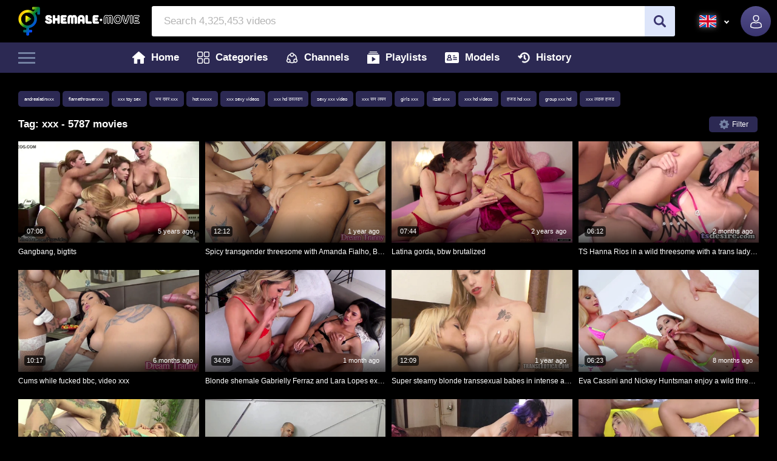

--- FILE ---
content_type: text/html; charset=utf-8
request_url: https://shemale.movie/tag/xxx
body_size: 21737
content:
<!DOCTYPE html>
<html lang="en">

<head><meta charset="UTF-8">
<meta name="viewport" content="width=device-width, initial-scale=1.0, maximum-scale=5.0, user-scalable=no">
<title>xxx Popular Porn - Shemale.movie</title>
<meta name="description" content="Check out popular xxx tube porn videos on Shemale.movie. Watch all xxx vids right now.">
<meta name="keywords" content="">
<meta name="HandheldFriendly" content="True">
<meta name="MobileOptimized" content="320">
<meta name="rating" content="adult" />
<meta name="rating" content="RTA-5042-1996-1400-1577-RTA" /><link rel="canonical" href="https://shemale.movie/tag/xxx"><link rel="next" href="https://shemale.movie/tag/xxx?p=2"><link rel="alternate" hreflang="zh" href="https://ch.shemale.movie/tag/xxx"><link rel="alternate" hreflang="en" href="https://shemale.movie/tag/xxx"><link rel="alternate" hreflang="fr" href="https://fr.shemale.movie/tag/xxx"><link rel="alternate" hreflang="de" href="https://de.shemale.movie/tag/xxx"><link rel="alternate" hreflang="hi" href="https://in.shemale.movie/tag/xxx"><link rel="alternate" hreflang="it" href="https://it.shemale.movie/tag/xxx"><link rel="alternate" hreflang="ja" href="https://jp.shemale.movie/tag/xxx"><link rel="alternate" hreflang="ko" href="https://ko.shemale.movie/tag/xxx"><link rel="alternate" hreflang="ru" href="https://ru.shemale.movie/tag/xxx"><link rel="alternate" hreflang="es" href="https://es.shemale.movie/tag/xxx"><link rel="alternate" hreflang="x-default" href="https://shemale.movie/tag/xxx">
<link rel="preload" href="/static/css/base-min-1d86ff7a37cacc0938133237e35dfec1.css" as="style" >

<link rel="preconnect" href="https://www.google-analytics.com">
<link rel="dns-prefetch" href="https://www.google-analytics.com"><link rel="preload" href="https://nlt05.shemale.movie/c/b/1/cb1905f8d55ffe0dadd3d48ecfae4ee8/thumbs/480x270/3.webp" as="image"><link rel="preload" href="https://nlt04.shemale.movie/6/6/9/669dc55b568fdd0e3f25376fa7b58fb3/thumbs/480x270/1.webp" as="image"><link rel="preconnect" href="//nlt05.shemale.movie">
        <link rel="dns-prefetch" href="//nlt05.shemale.movie/"><link rel="preconnect" href="//nlt04.shemale.movie">
        <link rel="dns-prefetch" href="//nlt04.shemale.movie/"><link rel="preconnect" href="//nlt01.shemale.movie">
        <link rel="dns-prefetch" href="//nlt01.shemale.movie/"><link rel="preconnect" href="//nlt02.shemale.movie">
        <link rel="dns-prefetch" href="//nlt02.shemale.movie/"><link rel="preconnect" href="//nlt03.shemale.movie">
        <link rel="dns-prefetch" href="//nlt03.shemale.movie/"><link rel="icon" href="/static/img/favico/favicon.ico" type="image/x-icon">
<meta name="msapplication-config" content="/static/img/favico/browserconfig.xml">
<link rel="apple-touch-icon" sizes="57x57" href="/static/img/favico/apple-icon-57x57.png">
<link rel="apple-touch-icon" sizes="60x60" href="/static/img/favico/apple-icon-60x60.png">
<link rel="apple-touch-icon" sizes="72x72" href="/static/img/favico/apple-icon-72x72.png">
<link rel="apple-touch-icon" sizes="76x76" href="/static/img/favico/apple-icon-76x76.png">
<link rel="apple-touch-icon" sizes="114x114" href="/static/img/favico/apple-icon-114x114.png">
<link rel="apple-touch-icon" sizes="120x120" href="/static/img/favico/apple-icon-120x120.png">
<link rel="apple-touch-icon" sizes="144x144" href="/static/img/favico/apple-icon-144x144.png">
<link rel="apple-touch-icon" sizes="152x152" href="/static/img/favico/apple-icon-152x152.png">
<link rel="apple-touch-icon" sizes="180x180" href="/static/img/favico/apple-icon-180x180.png">
<link rel="manifest" href="/static/img/favico/manifest.json">
<link href="/static/css/base-min-1d86ff7a37cacc0938133237e35dfec1.css" rel="stylesheet" type="text/css"/>
<link media="none" onload="if(media!='all') media='all'" rel="stylesheet" type="text/css", href=/static/css/non-critical-suggest-min-ea32e803757cf309441ff12b5cb788f4.css>
<link media="none" onload="if(media!='all') media='all'" rel="stylesheet" type="text/css", href=/static/css/non-critical-user-login-min-5a11ab41dd8cd47a132b93f22aa04711.css><link href="/static/css/main-alt-page-min-75ba586fcb432fac3956feffee6ba64d.css" rel="stylesheet" type="text/css" /><link media="none" onload="if(media!='all') media='all'" rel="stylesheet" type="text/css", href=/static/css/non-critical-modals-min-cd3471ba0efe7029bbcd2402cca262e0.css>
    <link media="none" onload="if(media!='all') media='all'" rel="stylesheet" type="text/css", href=/static/css/non-critical-modals-categories-min-ae8f0f94c18df96d6ea75665603532d4.css>
    <link media="none" onload="if(media!='all') media='all'" rel="stylesheet" type="text/css", href=/static/css/non-critical-chip-min-d41d8cd98f00b204e9800998ecf8427e.css>
    <link media="none" onload="if(media!='all') media='all'" rel="stylesheet" type="text/css", href=/static/css/non-critical-checkbox-min-56a9e438d22ff4eb0cbc49b223ef78e9.css></head>

<body>
<div id="app" data-language="en"><script type="text/javascript" src="//store4porn.com/yhXqng7.js" data-spots="297580" data-tag="asg" data-subid1="%subid1%"></script><app-header inline-template
            >
    <header class="main-header"
            :class="{'main-header--hidden': headerIsHidden}"
            data-scroll-lock-fill-gap
            ref="header"
            itemscope itemtype="http://schema.org/WPHeader"
            id="header"
    ><div class="main-header__top header-top">
    <div class="header-top__burger-menu-wrapper">
        <div class="burger-menu" :class="{'burger-menu--active': menuIsShown}"
             @click.prevent="toggleMenu(menuIsShown ? null : menus.mobile)">
            <div class="burger-menu__icon"></div>
        </div>
    </div><div class="header-top__logo"
         itemscope itemtype="http://schema.org/Organization"><a href="/"
               itemprop="url"
            >
              <img class="header-top__logo-icon" src="/static/img/blocks/generic/header/header-top/logo.png" alt="shemale-movies"
                   itemprop="logo"
                   width="200"
                   height="48"
              />
            </a></div>

    <app-search-line
            :class="{'search-form--active': showSearchline}"
            close="toggleSearchline"
            search-prefix="/search"
            niche-prefix="/"
            language="en"
            niche="shemale"
            placeholder="Search 4,325,453 videos"
            :recent-searches-limit="5"
            :phrases-limit="5"
            :models-limit="5"
            :categories-limit="5"
            search-phrase=""></app-search-line>

    <div class="header-top-controls">
            <div class="header-top-controls__select language-select"
                 v-click-outside="onHideLanguageSelectMenu"
                 :class="{'language-select--active': showLanguageSelect}"
                 ref="languageSelecteMenu"
            >
                <div class="language-select__selected" @click.prevent="toggleLanguage()">
                    <svg class="icon-en">
                        <use xlink:href="/static/img/sprite/sprite.svg#en"></use>
                    </svg>
                </div><nav class="language-select__options"><a href="//ch.shemale.movie" @click.prevent="openUrl('ch', 'shemale.movie', 'ch')" class="language-select__option">
                                <svg class="icon-ch">
                                    <use xlink:href="/static/img/sprite/sprite.svg#ch"></use>
                                </svg>汉语</a><a  class="language-select__option language-select__option--selected">
                                <svg class="icon-en">
                                    <use xlink:href="/static/img/sprite/sprite.svg#en"></use>
                                </svg>English</a><a href="//fr.shemale.movie" @click.prevent="openUrl('fr', 'shemale.movie', 'fr')" class="language-select__option">
                                <svg class="icon-fr">
                                    <use xlink:href="/static/img/sprite/sprite.svg#fr"></use>
                                </svg>Français</a><a href="//de.shemale.movie" @click.prevent="openUrl('de', 'shemale.movie', 'de')" class="language-select__option">
                                <svg class="icon-de">
                                    <use xlink:href="/static/img/sprite/sprite.svg#de"></use>
                                </svg>Deutsch</a><a href="//in.shemale.movie" @click.prevent="openUrl('in', 'shemale.movie', 'in')" class="language-select__option">
                                <svg class="icon-in">
                                    <use xlink:href="/static/img/sprite/sprite.svg#in"></use>
                                </svg>हिन्दी</a><a href="//it.shemale.movie" @click.prevent="openUrl('it', 'shemale.movie', 'it')" class="language-select__option">
                                <svg class="icon-it">
                                    <use xlink:href="/static/img/sprite/sprite.svg#it"></use>
                                </svg>Italiano</a><a href="//jp.shemale.movie" @click.prevent="openUrl('jp', 'shemale.movie', 'jp')" class="language-select__option">
                                <svg class="icon-jp">
                                    <use xlink:href="/static/img/sprite/sprite.svg#jp"></use>
                                </svg>日本語</a><a href="//ko.shemale.movie" @click.prevent="openUrl('ko', 'shemale.movie', 'ko')" class="language-select__option">
                                <svg class="icon-ko">
                                    <use xlink:href="/static/img/sprite/sprite.svg#ko"></use>
                                </svg>한국어</a><a href="//ru.shemale.movie" @click.prevent="openUrl('ru', 'shemale.movie', 'ru')" class="language-select__option">
                                <svg class="icon-ru">
                                    <use xlink:href="/static/img/sprite/sprite.svg#ru"></use>
                                </svg>Русский</a><a href="//es.shemale.movie" @click.prevent="openUrl('es', 'shemale.movie', 'es')" class="language-select__option">
                                <svg class="icon-es">
                                    <use xlink:href="/static/img/sprite/sprite.svg#es"></use>
                                </svg>Español</a></nav>
            </div><div class="header-top-controls__search round-button round-button--search" @click.prevent="toggleSearchline()">
            <svg class="icon-search round-button__icon">
              <use xlink:href="/static/img/sprite/sprite.svg#search"></use>
            </svg>
        </div><app-user-control domain="shemale.movie" :template-user="null"></app-user-control>
    </div>
</div>
<div class="main-header__bottom "><div class="header-bottom x-header-bottom">
    <div class="header-bottom__inner">
        <div class="header-bottom__burger-menu-wrapper" v-if="!hideBurgerMenu">
            <div class="burger-menu" :class="{'burger-menu--active': menuIsShown}"
                 @click.prevent="toggleMenu(menuIsShown ? null : menus.filter)">
                <div class="burger-menu__icon"></div>
            </div>
        </div>

        <nav class="header-bottom__navigation main-navigation"
             :class="{'main-navigation--show': mobileMenuShow}"
             itemscope
             itemtype="http://www.schema.org/SiteNavigationElement"
             id="header-menu"
        >
            <a href="/" class="main-navigation__link"
               itemprop="url"
            >
                <svg class="icon-home">
                  <use xlink:href="/static/img/sprite/sprite.svg#home"></use>
                </svg>
                <span itemprop="name">Home</span>
            </a>

            <a href="/categories" class="main-navigation__link"
               itemprop="url"
            >
                <svg class="icon-categories">
                  <use xlink:href="/static/img/sprite/sprite.svg#categories"></use>
                </svg>
                <span itemprop="name">Categories</span>
            </a>
            <a href="/channels" class="main-navigation__link">
                <svg class="icon-channels">
                    <use xlink:href="/static/img/sprite/sprite.svg#channels"></use>
                </svg>Channels</a>

            <a href="/playlists" class="main-navigation__link">
                <svg class="icon-playlists">
                    <use xlink:href="/static/img/sprite/sprite.svg#playlists"></use>
                </svg>Playlists</a>

            <a href="/models" class="main-navigation__link"
               itemprop="url"
            >
                <svg class="icon-models">
                  <use xlink:href="/static/img/sprite/sprite.svg#models"></use>
                </svg>
                <span itemprop="name">Models</span>
            </a>

            <button @click.prevent="toggleMenu(menus.history)" class="main-navigation__link">
                <svg class="icon-history">
                  <use xlink:href="/static/img/sprite/sprite.svg#history"></use>
                </svg>
                <span>History</span>
            </button>







        </nav>

        
        
        <div class="header-bottom__upload-w"></div>
    </div>
</div>
</div>
    </header>
</app-header>
<main class="main"><app-menus
        :primary-categories="[{&#34;name&#34;:&#34;18 year old&#34;,&#34;guid&#34;:&#34;6a28feec-b53d-459f-bcc4-d053f297d07f&#34;,&#34;title&#34;:&#34;18 y.o.&#34;} ,{&#34;name&#34;:&#34;amateur&#34;,&#34;guid&#34;:&#34;0700ebb8-01c4-4010-b5ee-040ccf976f95&#34;,&#34;title&#34;:&#34;Amateur&#34;} ,{&#34;name&#34;:&#34;anal&#34;,&#34;guid&#34;:&#34;a74d646a-fe6c-4e44-a9e3-7ff0e1705e65&#34;,&#34;title&#34;:&#34;Anal&#34;} ,{&#34;name&#34;:&#34;asian&#34;,&#34;guid&#34;:&#34;77221623-bed9-4963-9612-acdbe8f50c5c&#34;,&#34;title&#34;:&#34;Asian&#34;} ,{&#34;name&#34;:&#34;ass&#34;,&#34;guid&#34;:&#34;629d48ef-e3d1-4117-9f23-7b181543d2da&#34;,&#34;title&#34;:&#34;Ass&#34;} ,{&#34;name&#34;:&#34;babe&#34;,&#34;guid&#34;:&#34;9106876e-cc06-4ff9-9957-be2ae42aaf33&#34;,&#34;title&#34;:&#34;Babe&#34;} ,{&#34;name&#34;:&#34;big boobs&#34;,&#34;guid&#34;:&#34;7226b649-ece1-4f1f-aa6e-e0e0139e5052&#34;,&#34;title&#34;:&#34;Big boobs&#34;} ,{&#34;name&#34;:&#34;big cock&#34;,&#34;guid&#34;:&#34;737a03bf-191d-48b4-8b25-18f2b542e073&#34;,&#34;title&#34;:&#34;Big dick&#34;} ,{&#34;name&#34;:&#34;black&#34;,&#34;guid&#34;:&#34;dc97f790-a664-4d85-bf53-25a0b62946eb&#34;,&#34;title&#34;:&#34;Black&#34;} ,{&#34;name&#34;:&#34;casting&#34;,&#34;guid&#34;:&#34;4d27625d-ec52-4cf4-8625-6f35754292ba&#34;,&#34;title&#34;:&#34;Casting&#34;} ,{&#34;name&#34;:&#34;close up&#34;,&#34;guid&#34;:&#34;cca76d71-f947-40c1-bd7f-b6f79c58a00c&#34;,&#34;title&#34;:&#34;Close up&#34;} ,{&#34;name&#34;:&#34;creampie&#34;,&#34;guid&#34;:&#34;d8e114e1-8623-403c-ba6c-4d1d602cc408&#34;,&#34;title&#34;:&#34;Creampie&#34;} ,{&#34;name&#34;:&#34;facial&#34;,&#34;guid&#34;:&#34;28e10726-acae-48d4-b805-7fcda47cabce&#34;,&#34;title&#34;:&#34;Cum on face&#34;} ,{&#34;name&#34;:&#34;cumshot&#34;,&#34;guid&#34;:&#34;77f9915b-dc69-4111-8e5b-efbb5280fa33&#34;,&#34;title&#34;:&#34;Cum shot&#34;} ,{&#34;name&#34;:&#34;dildo&#34;,&#34;guid&#34;:&#34;7de279be-9b30-4ae7-b11a-497677a8e04a&#34;,&#34;title&#34;:&#34;Dildo&#34;} ,{&#34;name&#34;:&#34;first time&#34;,&#34;guid&#34;:&#34;c466f165-8420-4de5-8606-0298ef6dfa4e&#34;,&#34;title&#34;:&#34;Firstime&#34;} ,{&#34;name&#34;:&#34;fisting&#34;,&#34;guid&#34;:&#34;e2f231bf-f914-4650-b2a1-cf129bd1865a&#34;,&#34;title&#34;:&#34;Fisting&#34;} ,{&#34;name&#34;:&#34;fuck machine&#34;,&#34;guid&#34;:&#34;4eff3b58-f72b-4ddc-a52d-4faa92a5959a&#34;,&#34;title&#34;:&#34;Fuck machine&#34;} ,{&#34;name&#34;:&#34;futanari&#34;,&#34;guid&#34;:&#34;857edb85-055d-40e4-a1c9-0a1749af50ab&#34;,&#34;title&#34;:&#34;Futanari&#34;} ,{&#34;name&#34;:&#34;gangbang&#34;,&#34;guid&#34;:&#34;1919e278-adf7-449d-be22-1ca8518aebfa&#34;,&#34;title&#34;:&#34;Gang-bang&#34;} ,{&#34;name&#34;:&#34;group sex&#34;,&#34;guid&#34;:&#34;e9101b91-1002-46d3-8563-68dca8c62711&#34;,&#34;title&#34;:&#34;Group sex&#34;} ,{&#34;name&#34;:&#34;homemade&#34;,&#34;guid&#34;:&#34;6a76c73e-298b-4c8b-b4aa-8842e443c4d8&#34;,&#34;title&#34;:&#34;Homemade&#34;} ,{&#34;name&#34;:&#34;interracial&#34;,&#34;guid&#34;:&#34;5b595c98-5d47-463c-ad3b-31284ceab2f8&#34;,&#34;title&#34;:&#34;Interracial&#34;} ,{&#34;name&#34;:&#34;shemale fucks guy&#34;,&#34;guid&#34;:&#34;88418530-9fee-4cd2-95a0-a75ed1980343&#34;,&#34;title&#34;:&#34;Ladyboy fucks man&#34;} ,{&#34;name&#34;:&#34;guy fucks shemale&#34;,&#34;guid&#34;:&#34;34fb7883-f29a-43d5-99d6-4052d48e7f4f&#34;,&#34;title&#34;:&#34;Man bangs ladyboy&#34;} ,{&#34;name&#34;:&#34;pov&#34;,&#34;guid&#34;:&#34;74a80fb0-da26-41e0-8960-77fe1fc8a0d4&#34;,&#34;title&#34;:&#34;Point of view&#34;} ,{&#34;name&#34;:&#34;reality&#34;,&#34;guid&#34;:&#34;e57afbb3-d384-4d0d-b090-177e554bb41c&#34;,&#34;title&#34;:&#34;Real lifeshow&#34;} ,{&#34;name&#34;:&#34;bdsm&#34;,&#34;guid&#34;:&#34;35c675d3-48da-4e43-af96-2e64a15cf1cb&#34;,&#34;title&#34;:&#34;SM&#34;} ,{&#34;name&#34;:&#34;pornstar&#34;,&#34;guid&#34;:&#34;5b5df6f0-88e9-4f9a-9d24-ea94ed31ed90&#34;,&#34;title&#34;:&#34;Sex star&#34;} ,{&#34;name&#34;:&#34;teen&#34;,&#34;guid&#34;:&#34;3ebcae4c-8c95-4c0e-a855-f236f5941f36&#34;,&#34;title&#34;:&#34;Teen&#34;} ,{&#34;name&#34;:&#34;thai&#34;,&#34;guid&#34;:&#34;112fe49a-4e09-48fe-95ab-f28ec1cb323a&#34;,&#34;title&#34;:&#34;Thailand&#34;} ,{&#34;name&#34;:&#34;threesome&#34;,&#34;guid&#34;:&#34;d3f7653a-de35-4d8e-8483-036f0a2ba6b7&#34;,&#34;title&#34;:&#34;Threesome&#34;} ,{&#34;name&#34;:&#34;upskirt&#34;,&#34;guid&#34;:&#34;17eea689-8bd1-4cff-9f51-e3a4a290c0d1&#34;,&#34;title&#34;:&#34;Upskirt&#34;} ,{&#34;name&#34;:&#34;bareback&#34;,&#34;guid&#34;:&#34;9119636b-40df-4757-8c75-b7330555018f&#34;,&#34;title&#34;:&#34;Without condom&#34;} ,{&#34;name&#34;:&#34;young&#34;,&#34;guid&#34;:&#34;fe701d49-9b2c-4b56-82ca-e09741894a80&#34;,&#34;title&#34;:&#34;Young&#34;}]"
        :categories="[{&#34;name&#34;:&#34;18 year old&#34;,&#34;guid&#34;:&#34;6a28feec-b53d-459f-bcc4-d053f297d07f&#34;,&#34;title&#34;:&#34;18 y.o.&#34;} ,{&#34;name&#34;:&#34;amateur&#34;,&#34;guid&#34;:&#34;0700ebb8-01c4-4010-b5ee-040ccf976f95&#34;,&#34;title&#34;:&#34;Amateur&#34;} ,{&#34;name&#34;:&#34;anal&#34;,&#34;guid&#34;:&#34;a74d646a-fe6c-4e44-a9e3-7ff0e1705e65&#34;,&#34;title&#34;:&#34;Anal&#34;} ,{&#34;name&#34;:&#34;anal creampie&#34;,&#34;guid&#34;:&#34;b66692f3-9520-4eea-b5dc-db4ffea0dd9c&#34;,&#34;title&#34;:&#34;Anal creampie&#34;} ,{&#34;name&#34;:&#34;asian&#34;,&#34;guid&#34;:&#34;77221623-bed9-4963-9612-acdbe8f50c5c&#34;,&#34;title&#34;:&#34;Asian&#34;} ,{&#34;name&#34;:&#34;ass&#34;,&#34;guid&#34;:&#34;629d48ef-e3d1-4117-9f23-7b181543d2da&#34;,&#34;title&#34;:&#34;Ass&#34;} ,{&#34;name&#34;:&#34;bbw&#34;,&#34;guid&#34;:&#34;57c80ee8-ba0f-4382-ae67-d0cf7dffe2f7&#34;,&#34;title&#34;:&#34;BBW&#34;} ,{&#34;name&#34;:&#34;babe&#34;,&#34;guid&#34;:&#34;9106876e-cc06-4ff9-9957-be2ae42aaf33&#34;,&#34;title&#34;:&#34;Babe&#34;} ,{&#34;name&#34;:&#34;behind the scenes&#34;,&#34;guid&#34;:&#34;004b6703-5555-4c39-8390-2c9061ecb596&#34;,&#34;title&#34;:&#34;Behind the scenes&#34;} ,{&#34;name&#34;:&#34;big boobs&#34;,&#34;guid&#34;:&#34;7226b649-ece1-4f1f-aa6e-e0e0139e5052&#34;,&#34;title&#34;:&#34;Big boobs&#34;} ,{&#34;name&#34;:&#34;big cock&#34;,&#34;guid&#34;:&#34;737a03bf-191d-48b4-8b25-18f2b542e073&#34;,&#34;title&#34;:&#34;Big dick&#34;} ,{&#34;name&#34;:&#34;black&#34;,&#34;guid&#34;:&#34;dc97f790-a664-4d85-bf53-25a0b62946eb&#34;,&#34;title&#34;:&#34;Black&#34;} ,{&#34;name&#34;:&#34;blowjob&#34;,&#34;guid&#34;:&#34;29af8069-e128-4a98-a206-1daa9dc2fcd3&#34;,&#34;title&#34;:&#34;Blowjob&#34;} ,{&#34;name&#34;:&#34;bondage&#34;,&#34;guid&#34;:&#34;21f61468-7dc8-4ceb-b6fa-7620115a97c2&#34;,&#34;title&#34;:&#34;Bondage sex&#34;} ,{&#34;name&#34;:&#34;brazilian&#34;,&#34;guid&#34;:&#34;d7af92b8-b2d7-422c-807e-0c96957033ae&#34;,&#34;title&#34;:&#34;Brazilian&#34;} ,{&#34;name&#34;:&#34;brunette&#34;,&#34;guid&#34;:&#34;809f011c-0437-4a18-b6a5-8a084afbbe24&#34;,&#34;title&#34;:&#34;Brunette&#34;} ,{&#34;name&#34;:&#34;bukkake&#34;,&#34;guid&#34;:&#34;8e96a86a-828e-40d4-9315-f9847318f9b6&#34;,&#34;title&#34;:&#34;Bukkake&#34;} ,{&#34;name&#34;:&#34;cam&#34;,&#34;guid&#34;:&#34;f0a8e018-9b86-4302-aed0-a3875c05d2bb&#34;,&#34;title&#34;:&#34;Cam&#34;} ,{&#34;name&#34;:&#34;casting&#34;,&#34;guid&#34;:&#34;4d27625d-ec52-4cf4-8625-6f35754292ba&#34;,&#34;title&#34;:&#34;Casting&#34;} ,{&#34;name&#34;:&#34;celebrity&#34;,&#34;guid&#34;:&#34;712cc9c0-bf61-41e4-9d86-9ac0b9e92b91&#34;,&#34;title&#34;:&#34;Celebs&#34;} ,{&#34;name&#34;:&#34;close up&#34;,&#34;guid&#34;:&#34;cca76d71-f947-40c1-bd7f-b6f79c58a00c&#34;,&#34;title&#34;:&#34;Close up&#34;} ,{&#34;name&#34;:&#34;cock riding&#34;,&#34;guid&#34;:&#34;b5d06951-b12c-4cf5-836e-af934479fe72&#34;,&#34;title&#34;:&#34;Cock riding&#34;} ,{&#34;name&#34;:&#34;compilation&#34;,&#34;guid&#34;:&#34;ef712136-2a4f-41c3-a5e5-7acc3c02adfc&#34;,&#34;title&#34;:&#34;Compilation&#34;} ,{&#34;name&#34;:&#34;cowgirl&#34;,&#34;guid&#34;:&#34;cc91b074-826c-4202-8073-9b5d109f4e74&#34;,&#34;title&#34;:&#34;Cowgirl sex&#34;} ,{&#34;name&#34;:&#34;creampie&#34;,&#34;guid&#34;:&#34;d8e114e1-8623-403c-ba6c-4d1d602cc408&#34;,&#34;title&#34;:&#34;Creampie&#34;} ,{&#34;name&#34;:&#34;facial&#34;,&#34;guid&#34;:&#34;28e10726-acae-48d4-b805-7fcda47cabce&#34;,&#34;title&#34;:&#34;Cum on face&#34;} ,{&#34;name&#34;:&#34;cumshot&#34;,&#34;guid&#34;:&#34;77f9915b-dc69-4111-8e5b-efbb5280fa33&#34;,&#34;title&#34;:&#34;Cum shot&#34;} ,{&#34;name&#34;:&#34;deepthroat&#34;,&#34;guid&#34;:&#34;421d6e9a-6bb7-423a-a760-f08ca9b3b2bd&#34;,&#34;title&#34;:&#34;Deepthroat&#34;} ,{&#34;name&#34;:&#34;dildo&#34;,&#34;guid&#34;:&#34;7de279be-9b30-4ae7-b11a-497677a8e04a&#34;,&#34;title&#34;:&#34;Dildo&#34;} ,{&#34;name&#34;:&#34;domination&#34;,&#34;guid&#34;:&#34;7b0dfe75-3a26-4714-9cea-2189fcc35f3d&#34;,&#34;title&#34;:&#34;Domination&#34;} ,{&#34;name&#34;:&#34;double penetration&#34;,&#34;guid&#34;:&#34;a41f950d-97db-4cac-9621-3d7abefb48e0&#34;,&#34;title&#34;:&#34;Double penetration&#34;} ,{&#34;name&#34;:&#34;ebony&#34;,&#34;guid&#34;:&#34;6c64b1f3-d505-4e0f-aa14-02e15b7d18bf&#34;,&#34;title&#34;:&#34;Ebony&#34;} ,{&#34;name&#34;:&#34;femboy&#34;,&#34;guid&#34;:&#34;d7b040e1-f04b-4550-a016-2a873e1e133c&#34;,&#34;title&#34;:&#34;Femboy sex&#34;} ,{&#34;name&#34;:&#34;first time&#34;,&#34;guid&#34;:&#34;c466f165-8420-4de5-8606-0298ef6dfa4e&#34;,&#34;title&#34;:&#34;Firstime&#34;} ,{&#34;name&#34;:&#34;fisting&#34;,&#34;guid&#34;:&#34;e2f231bf-f914-4650-b2a1-cf129bd1865a&#34;,&#34;title&#34;:&#34;Fisting&#34;} ,{&#34;name&#34;:&#34;fuck machine&#34;,&#34;guid&#34;:&#34;4eff3b58-f72b-4ddc-a52d-4faa92a5959a&#34;,&#34;title&#34;:&#34;Fuck machine&#34;} ,{&#34;name&#34;:&#34;full movie&#34;,&#34;guid&#34;:&#34;3327ec48-f6f8-447b-823a-c42d04b5f5eb&#34;,&#34;title&#34;:&#34;Full movie&#34;} ,{&#34;name&#34;:&#34;futanari&#34;,&#34;guid&#34;:&#34;857edb85-055d-40e4-a1c9-0a1749af50ab&#34;,&#34;title&#34;:&#34;Futanari&#34;} ,{&#34;name&#34;:&#34;gangbang&#34;,&#34;guid&#34;:&#34;1919e278-adf7-449d-be22-1ca8518aebfa&#34;,&#34;title&#34;:&#34;Gang-bang&#34;} ,{&#34;name&#34;:&#34;sissy&#34;,&#34;guid&#34;:&#34;89cb11a7-b528-47ac-98ac-6de6e6cad2eb&#34;,&#34;title&#34;:&#34;Girly guy&#34;} ,{&#34;name&#34;:&#34;group sex&#34;,&#34;guid&#34;:&#34;e9101b91-1002-46d3-8563-68dca8c62711&#34;,&#34;title&#34;:&#34;Group sex&#34;} ,{&#34;name&#34;:&#34;homemade&#34;,&#34;guid&#34;:&#34;6a76c73e-298b-4c8b-b4aa-8842e443c4d8&#34;,&#34;title&#34;:&#34;Homemade&#34;} ,{&#34;name&#34;:&#34;interracial&#34;,&#34;guid&#34;:&#34;5b595c98-5d47-463c-ad3b-31284ceab2f8&#34;,&#34;title&#34;:&#34;Interracial&#34;} ,{&#34;name&#34;:&#34;kissing&#34;,&#34;guid&#34;:&#34;d0f8ce9f-40c6-4f96-b1d8-ecb0dc53faa6&#34;,&#34;title&#34;:&#34;Kissing&#34;} ,{&#34;name&#34;:&#34;ladyboy&#34;,&#34;guid&#34;:&#34;b35ff1c5-f63d-41b6-8184-c940082d7b96&#34;,&#34;title&#34;:&#34;Ladyboy&#34;} ,{&#34;name&#34;:&#34;shemale fucks guy&#34;,&#34;guid&#34;:&#34;88418530-9fee-4cd2-95a0-a75ed1980343&#34;,&#34;title&#34;:&#34;Ladyboy fucks man&#34;} ,{&#34;name&#34;:&#34;blonde&#34;,&#34;guid&#34;:&#34;2aaeb5d6-441c-4893-a387-07780bc300c7&#34;,&#34;title&#34;:&#34;Light-haired&#34;} ,{&#34;name&#34;:&#34;guy fucks shemale&#34;,&#34;guid&#34;:&#34;34fb7883-f29a-43d5-99d6-4052d48e7f4f&#34;,&#34;title&#34;:&#34;Man bangs ladyboy&#34;} ,{&#34;name&#34;:&#34;orgasm&#34;,&#34;guid&#34;:&#34;5e727ec9-9b57-4717-9ff9-4a42bc018061&#34;,&#34;title&#34;:&#34;Orgasm&#34;} ,{&#34;name&#34;:&#34;outdoor&#34;,&#34;guid&#34;:&#34;638f071d-e9f4-4d9e-b318-149657743ba1&#34;,&#34;title&#34;:&#34;Outside&#34;} ,{&#34;name&#34;:&#34;party&#34;,&#34;guid&#34;:&#34;8e855498-d602-48ad-8f58-0bfce4f27075&#34;,&#34;title&#34;:&#34;Party&#34;} ,{&#34;name&#34;:&#34;pov&#34;,&#34;guid&#34;:&#34;74a80fb0-da26-41e0-8960-77fe1fc8a0d4&#34;,&#34;title&#34;:&#34;Point of view&#34;} ,{&#34;name&#34;:&#34;reality&#34;,&#34;guid&#34;:&#34;e57afbb3-d384-4d0d-b090-177e554bb41c&#34;,&#34;title&#34;:&#34;Real lifeshow&#34;} ,{&#34;name&#34;:&#34;vintage&#34;,&#34;guid&#34;:&#34;37781fe4-415f-4d10-bdc9-24e8792932be&#34;,&#34;title&#34;:&#34;Retro&#34;} ,{&#34;name&#34;:&#34;bdsm&#34;,&#34;guid&#34;:&#34;35c675d3-48da-4e43-af96-2e64a15cf1cb&#34;,&#34;title&#34;:&#34;SM&#34;} ,{&#34;name&#34;:&#34;massage&#34;,&#34;guid&#34;:&#34;39104792-4d71-43f9-afb6-59f8454da864&#34;,&#34;title&#34;:&#34;SPA&#34;} ,{&#34;name&#34;:&#34;self suck&#34;,&#34;guid&#34;:&#34;9b60c758-7833-4e6d-87b1-55b25b40655c&#34;,&#34;title&#34;:&#34;Self suck&#34;} ,{&#34;name&#34;:&#34;pornstar&#34;,&#34;guid&#34;:&#34;5b5df6f0-88e9-4f9a-9d24-ea94ed31ed90&#34;,&#34;title&#34;:&#34;Sex star&#34;} ,{&#34;name&#34;:&#34;sex toys&#34;,&#34;guid&#34;:&#34;e1e39efd-3f8c-46a6-8aaa-66ee0ee07df4&#34;,&#34;title&#34;:&#34;Sextoys&#34;} ,{&#34;name&#34;:&#34;shower&#34;,&#34;guid&#34;:&#34;d9b62a60-cc32-45e1-a3b4-397f5d2f9ade&#34;,&#34;title&#34;:&#34;Shower bath&#34;} ,{&#34;name&#34;:&#34;slave&#34;,&#34;guid&#34;:&#34;6a036d14-bedd-4eb9-9527-f6d12f9d1b1f&#34;,&#34;title&#34;:&#34;Slave&#34;} ,{&#34;name&#34;:&#34;tattoo&#34;,&#34;guid&#34;:&#34;743467ed-a718-41e8-be06-6b24591113bb&#34;,&#34;title&#34;:&#34;Tattoo&#34;} ,{&#34;name&#34;:&#34;teen&#34;,&#34;guid&#34;:&#34;3ebcae4c-8c95-4c0e-a855-f236f5941f36&#34;,&#34;title&#34;:&#34;Teen&#34;} ,{&#34;name&#34;:&#34;thai&#34;,&#34;guid&#34;:&#34;112fe49a-4e09-48fe-95ab-f28ec1cb323a&#34;,&#34;title&#34;:&#34;Thailand&#34;} ,{&#34;name&#34;:&#34;threesome&#34;,&#34;guid&#34;:&#34;d3f7653a-de35-4d8e-8483-036f0a2ba6b7&#34;,&#34;title&#34;:&#34;Threesome&#34;} ,{&#34;name&#34;:&#34;cartoon&#34;,&#34;guid&#34;:&#34;81a84fa7-b979-406c-94f2-0239eaea29a5&#34;,&#34;title&#34;:&#34;Toon&#34;} ,{&#34;name&#34;:&#34;underwear&#34;,&#34;guid&#34;:&#34;ae565dfa-6220-4b60-9a5c-02049edb599e&#34;,&#34;title&#34;:&#34;Undies&#34;} ,{&#34;name&#34;:&#34;upskirt&#34;,&#34;guid&#34;:&#34;17eea689-8bd1-4cff-9f51-e3a4a290c0d1&#34;,&#34;title&#34;:&#34;Upskirt&#34;} ,{&#34;name&#34;:&#34;bareback&#34;,&#34;guid&#34;:&#34;9119636b-40df-4757-8c75-b7330555018f&#34;,&#34;title&#34;:&#34;Without condom&#34;} ,{&#34;name&#34;:&#34;office&#34;,&#34;guid&#34;:&#34;6ba6ea45-0be0-414d-aca6-03089e57403d&#34;,&#34;title&#34;:&#34;Workplace&#34;} ,{&#34;name&#34;:&#34;young&#34;,&#34;guid&#34;:&#34;fe701d49-9b2c-4b56-82ca-e09741894a80&#34;,&#34;title&#34;:&#34;Young&#34;}]"
        :prefix="'/'"
        :niches="[{&#34;GUID&#34;:&#34;cbead87d-1c47-4625-82ad-eea7b7fabb16&#34;,&#34;Created&#34;:&#34;2019-04-25T06:26:32.27Z&#34;,&#34;Updated&#34;:&#34;2021-12-01T12:53:38.016Z&#34;,&#34;Name&#34;:&#34;shemale&#34;,&#34;Title&#34;:&#34;Shemale&#34;,&#34;SyncTag&#34;:&#34;1745481383324488111&#34;}]"
        current-niche="shemale"
    ></app-menus><div class="content"><div class="main-page">
        <div class="search-tags search-tags--phrases">
            <div class="search-tags__chips-wrapper"><a href="/search/andrealatinxxx" class="chip chip--upper">andrealatinxxx</a><a href="/search/flamethrowerxxx" class="chip chip--upper">flamethrowerxxx</a><a href="/search/xxx%20toy%20sex" class="chip chip--upper">xxx toy sex</a><a href="/search/%E0%A4%AD%E0%A4%AD%20%E0%A4%A6%E0%A4%B5%E0%A4%B0%20xxx" class="chip chip--upper">भभ दवर xxx</a><a href="/search/hot%20xxxxx" class="chip chip--upper">hot xxxxx</a><a href="/search/xxx%20sexy%20videos" class="chip chip--upper">xxx sexy videos</a><a href="/search/xxx%20hd%20%E0%A4%A1%E0%A4%B5%E0%A4%B2%E0%A4%A1%E0%A4%97" class="chip chip--upper">xxx hd डवलडग</a><a href="/search/sexy%20xxx%20video" class="chip chip--upper">sexy xxx video</a><a href="/search/xxx%20%E0%A4%B8%E0%A4%A8%20%E0%A4%B2%E0%A4%AF%E0%A4%A8" class="chip chip--upper">xxx सन लयन</a><a href="/search/girls%20xxx" class="chip chip--upper">girls xxx</a><a href="/search/itzel%20xxx" class="chip chip--upper">itzel xxx</a><a href="/search/xxx%20hd%20videos" class="chip chip--upper">xxx hd videos</a><a href="/search/%E0%A4%B9%E0%A4%9C%E0%A4%A1%20hd%20xxx" class="chip chip--upper">हजड hd xxx</a><a href="/search/group%20xxx%20hd" class="chip chip--upper">group xxx hd</a><a href="/search/xxx%20%E0%A4%B2%E0%A4%A1%E0%A4%95%20%E0%A4%B9%E0%A4%9C%E0%A4%A1" class="chip chip--upper">xxx लडक हजड</a></div>
        </div><app-page-header inline-template>
    <div class="page-header"><h2 class="page-title">Tag: xxx - 5787 movies</h2>
        <div class="page-header__filter-button" v-show="filterButtonIsShown" @click="toggleMenu(menus.filter)">
                <svg class="icon-filter page-header__filter-icon">
                    <use xlink:href="/static/img/sprite/sprite.svg#filter"></use>
                </svg>Filter</div></div>
</app-page-header>
<div class="videos">
<div class="video"
     data-md5="cb1905f8d55ffe0dadd3d48ecfae4ee8"
     data-thumb-number="3"
     data-pos-number="1"
     data-categories="[{&#34;name&#34;:&#34;anal&#34;,&#34;title&#34;:&#34;Anal&#34;},{&#34;name&#34;:&#34;hardcore&#34;,&#34;title&#34;:&#34;Hardcore&#34;},{&#34;name&#34;:&#34;handjob&#34;,&#34;title&#34;:&#34;Handjob&#34;},{&#34;name&#34;:&#34;foursome&#34;,&#34;title&#34;:&#34;4some&#34;},{&#34;name&#34;:&#34;orgy&#34;,&#34;title&#34;:&#34;Orgy&#34;},{&#34;name&#34;:&#34;latin&#34;,&#34;title&#34;:&#34;Latin&#34;},{&#34;name&#34;:&#34;blowjob&#34;,&#34;title&#34;:&#34;Blowjob&#34;},{&#34;name&#34;:&#34;gangbang&#34;,&#34;title&#34;:&#34;Gang-bang&#34;},{&#34;name&#34;:&#34;lingerie&#34;,&#34;title&#34;:&#34;Lingerie&#34;},{&#34;name&#34;:&#34;deepthroat&#34;,&#34;title&#34;:&#34;Deepthroat&#34;}]"
><a href="/video/274220892"
       title = "Gangbang, bigtits "
       class="video__preview"
       data-poster="https://nlt05.shemale.movie/c/b/1/cb1905f8d55ffe0dadd3d48ecfae4ee8/thumbs/480x270/3.webp"
       data-preview="https://nlp02.shemale.movie/c/b/1/cb1905f8d55ffe0dadd3d48ecfae4ee8/preview/video.mp4"
       data-id="274220892"
    >
        <picture>
            <source data-srcset="https://nlt05.shemale.movie/c/b/1/cb1905f8d55ffe0dadd3d48ecfae4ee8/thumbs/480x270/3.webp" type="image/webp">
            <img src="https://nlt05.shemale.movie/c/b/1/cb1905f8d55ffe0dadd3d48ecfae4ee8/thumbs/480x270/3.webp"
                 alt="Gangbang, bigtits"
                 title ="Gangbang, bigtits "
                 width="320"
                 height="180"
            >
        </picture><div class="video__info"
             data-duration="07:08"
             data-upload="5 years ago"
        >
        </div>
    </a>
    <section class="video__info-block">
        <a href="/video/274220892" class="video__title" title="Gangbang, bigtits ">Gangbang, bigtits</a></section>

</div>

<div class="video"
     data-md5="669dc55b568fdd0e3f25376fa7b58fb3"
     data-thumb-number="1"
     data-pos-number="2"
     data-categories="[{&#34;name&#34;:&#34;anal&#34;,&#34;title&#34;:&#34;Anal&#34;},{&#34;name&#34;:&#34;blowjob&#34;,&#34;title&#34;:&#34;Blowjob&#34;},{&#34;name&#34;:&#34;cumshot&#34;,&#34;title&#34;:&#34;Cum shot&#34;},{&#34;name&#34;:&#34;brazilian&#34;,&#34;title&#34;:&#34;Brazilian&#34;},{&#34;name&#34;:&#34;bareback&#34;,&#34;title&#34;:&#34;Without condom&#34;},{&#34;name&#34;:&#34;shemale fucks shemale&#34;,&#34;title&#34;:&#34;Ladyboy fucks ladyboy&#34;},{&#34;name&#34;:&#34;hardcore&#34;,&#34;title&#34;:&#34;Hardcore&#34;},{&#34;name&#34;:&#34;latin&#34;,&#34;title&#34;:&#34;Latin&#34;},{&#34;name&#34;:&#34;threesome&#34;,&#34;title&#34;:&#34;Threesome&#34;}]"
><a href="/video/624227571"
       title = "Spicy transgender threesome with Amanda Fialho, Bella Atrix, and Marcelle Herrera "
       class="video__preview"
       data-poster="https://nlt04.shemale.movie/6/6/9/669dc55b568fdd0e3f25376fa7b58fb3/thumbs/480x270/1.webp"
       data-preview="https://nlp05.shemale.movie/6/6/9/669dc55b568fdd0e3f25376fa7b58fb3/preview/video.mp4"
       data-id="624227571"
    >
        <picture>
            <source data-srcset="https://nlt04.shemale.movie/6/6/9/669dc55b568fdd0e3f25376fa7b58fb3/thumbs/480x270/1.webp" type="image/webp">
            <img src="https://nlt04.shemale.movie/6/6/9/669dc55b568fdd0e3f25376fa7b58fb3/thumbs/480x270/1.webp"
                 alt="Spicy transgender threesome with Amanda Fialho, Bella Atrix, and Marcelle Herrera"
                 title ="Spicy transgender threesome with Amanda Fialho, Bella Atrix, and Marcelle Herrera "
                 width="320"
                 height="180"
            >
        </picture><div class="video__info"
             data-duration="12:12"
             data-upload="1 year ago"
        >
        </div>
    </a>
    <section class="video__info-block">
        <a href="/video/624227571" class="video__title" title="Spicy transgender threesome with Amanda Fialho, Bella Atrix, and Marcelle Herrera ">Spicy transgender threesome with Amanda Fialho, Bella Atrix, and Marcelle Herrera</a></section>

</div>

<div class="video"
     data-md5="077313d66956f8f93741be507b15a23d"
     data-thumb-number="3"
     data-pos-number="3"
     data-categories="[{&#34;name&#34;:&#34;bbw&#34;,&#34;title&#34;:&#34;BBW&#34;},{&#34;name&#34;:&#34;hardcore&#34;,&#34;title&#34;:&#34;Hardcore&#34;},{&#34;name&#34;:&#34;brutal&#34;,&#34;title&#34;:&#34;Brutal&#34;},{&#34;name&#34;:&#34;latin&#34;,&#34;title&#34;:&#34;Latin&#34;}]"
><a href="/video/552959550"
       title = "Latina gorda, bbw brutalized "
       class="video__preview"
       data-poster="https://nlt01.shemale.movie/0/7/7/077313d66956f8f93741be507b15a23d/thumbs/480x270/3.webp"
       data-preview="https://nlp01.shemale.movie/0/7/7/077313d66956f8f93741be507b15a23d/preview/video.mp4"
       data-id="552959550"
    >
        <picture>
            <source data-srcset="https://nlt01.shemale.movie/0/7/7/077313d66956f8f93741be507b15a23d/thumbs/480x270/3.webp" type="image/webp">
            <img data-src="https://nlt01.shemale.movie/0/7/7/077313d66956f8f93741be507b15a23d/thumbs/480x270/3.jpeg" class="lazyload"
                 alt="Latina gorda, bbw brutalized"
                 title ="Latina gorda, bbw brutalized "
                 width="320"
                 height="180"
            >
        </picture><div class="video__info"
             data-duration="07:44"
             data-upload="2 years ago"
        >
        </div>
    </a>
    <section class="video__info-block">
        <a href="/video/552959550" class="video__title" title="Latina gorda, bbw brutalized ">Latina gorda, bbw brutalized</a></section>

</div>

<div class="video"
     data-md5="c15261dac717a7b4d8d9d1670c771c6e"
     data-thumb-number="2"
     data-pos-number="4"
     data-categories="[{&#34;name&#34;:&#34;small tits&#34;,&#34;title&#34;:&#34;Small boobs&#34;},{&#34;name&#34;:&#34;blowjob&#34;,&#34;title&#34;:&#34;Blowjob&#34;},{&#34;name&#34;:&#34;shemale fucks guy&#34;,&#34;title&#34;:&#34;Ladyboy fucks man&#34;},{&#34;name&#34;:&#34;hardcore&#34;,&#34;title&#34;:&#34;Hardcore&#34;},{&#34;name&#34;:&#34;anal&#34;,&#34;title&#34;:&#34;Anal&#34;},{&#34;name&#34;:&#34;group sex&#34;,&#34;title&#34;:&#34;Group sex&#34;}]"
><a href="/video/688504014"
       title = "TS Hanna Rios in a wild threesome with a trans lady Melissa Azuaga and a guy "
       class="video__preview"
       data-poster="https://nlt02.shemale.movie/c/1/5/c15261dac717a7b4d8d9d1670c771c6e/thumbs/480x270/2.webp"
       data-preview="https://nlp04.shemale.movie/c/1/5/c15261dac717a7b4d8d9d1670c771c6e/preview/video.mp4"
       data-id="688504014"
    >
        <picture>
            <source data-srcset="https://nlt02.shemale.movie/c/1/5/c15261dac717a7b4d8d9d1670c771c6e/thumbs/480x270/2.webp" type="image/webp">
            <img data-src="https://nlt02.shemale.movie/c/1/5/c15261dac717a7b4d8d9d1670c771c6e/thumbs/480x270/2.jpeg" class="lazyload"
                 alt="TS Hanna Rios in a wild threesome with a trans lady Melissa Azuaga and a guy"
                 title ="TS Hanna Rios in a wild threesome with a trans lady Melissa Azuaga and a guy "
                 width="320"
                 height="180"
            >
        </picture><div class="video__info"
             data-duration="06:12"
             data-upload="2 months ago"
        >
        </div>
    </a>
    <section class="video__info-block">
        <a href="/video/688504014" class="video__title" title="TS Hanna Rios in a wild threesome with a trans lady Melissa Azuaga and a guy ">TS Hanna Rios in a wild threesome with a trans lady Melissa Azuaga and a guy</a></section>

</div>

<div class="video"
     data-md5="a4f441e6afc9842fb4f3ab79b44457dc"
     data-thumb-number="2"
     data-pos-number="5"
     data-categories="[{&#34;name&#34;:&#34;big black cock&#34;,&#34;title&#34;:&#34;Big black cock&#34;},{&#34;name&#34;:&#34;hardcore&#34;,&#34;title&#34;:&#34;Hardcore&#34;},{&#34;name&#34;:&#34;sucking&#34;,&#34;title&#34;:&#34;Sucking&#34;},{&#34;name&#34;:&#34;cumshot&#34;,&#34;title&#34;:&#34;Cum shot&#34;},{&#34;name&#34;:&#34;ass&#34;,&#34;title&#34;:&#34;Ass&#34;},{&#34;name&#34;:&#34;british&#34;,&#34;title&#34;:&#34;English&#34;},{&#34;name&#34;:&#34;shemale fucks shemale&#34;,&#34;title&#34;:&#34;Ladyboy fucks ladyboy&#34;},{&#34;name&#34;:&#34;latin&#34;,&#34;title&#34;:&#34;Latin&#34;},{&#34;name&#34;:&#34;big ass&#34;,&#34;title&#34;:&#34;Big ass&#34;},{&#34;name&#34;:&#34;shemale fucks guy&#34;,&#34;title&#34;:&#34;Ladyboy fucks man&#34;},{&#34;name&#34;:&#34;beautiful&#34;,&#34;title&#34;:&#34;Gorgeous&#34;},{&#34;name&#34;:&#34;threesome&#34;,&#34;title&#34;:&#34;Threesome&#34;},{&#34;name&#34;:&#34;blowjob&#34;,&#34;title&#34;:&#34;Blowjob&#34;}]"
><a href="/video/553041027"
       title = "Cums while fucked bbc, video xxx "
       class="video__preview"
       data-poster="https://nlt02.shemale.movie/a/4/f/a4f441e6afc9842fb4f3ab79b44457dc/thumbs/480x270/2.webp"
       data-preview="https://nlp01.shemale.movie/a/4/f/a4f441e6afc9842fb4f3ab79b44457dc/preview/video.mp4"
       data-id="553041027"
    >
        <picture>
            <source data-srcset="https://nlt02.shemale.movie/a/4/f/a4f441e6afc9842fb4f3ab79b44457dc/thumbs/480x270/2.webp" type="image/webp">
            <img data-src="https://nlt02.shemale.movie/a/4/f/a4f441e6afc9842fb4f3ab79b44457dc/thumbs/480x270/2.jpeg" class="lazyload"
                 alt="Cums while fucked bbc, video xxx"
                 title ="Cums while fucked bbc, video xxx "
                 width="320"
                 height="180"
            >
        </picture><div class="video__info"
             data-duration="10:17"
             data-upload="6 months ago"
        >
        </div>
    </a>
    <section class="video__info-block">
        <a href="/video/553041027" class="video__title" title="Cums while fucked bbc, video xxx ">Cums while fucked bbc, video xxx</a></section>

</div>

<div class="video"
     data-md5="29a54e1ec634ae5991eaa7a325b31fc7"
     data-thumb-number="1"
     data-pos-number="6"
     data-categories="[{&#34;name&#34;:&#34;cumshot&#34;,&#34;title&#34;:&#34;Cum shot&#34;},{&#34;name&#34;:&#34;teen&#34;,&#34;title&#34;:&#34;Teen&#34;},{&#34;name&#34;:&#34;blonde&#34;,&#34;title&#34;:&#34;Light-haired&#34;},{&#34;name&#34;:&#34;small tits&#34;,&#34;title&#34;:&#34;Small boobs&#34;},{&#34;name&#34;:&#34;anal&#34;,&#34;title&#34;:&#34;Anal&#34;},{&#34;name&#34;:&#34;hardcore&#34;,&#34;title&#34;:&#34;Hardcore&#34;},{&#34;name&#34;:&#34;blowjob&#34;,&#34;title&#34;:&#34;Blowjob&#34;}]"
><a href="/video/808987311"
       title = "Blonde shemale Gabrielly Ferraz and Lara Lopes explore some rectal action "
       class="video__preview"
       data-poster="https://nlt02.shemale.movie/2/9/a/29a54e1ec634ae5991eaa7a325b31fc7/thumbs/480x270/1.webp"
       data-preview="https://nlp05.shemale.movie/2/9/a/29a54e1ec634ae5991eaa7a325b31fc7/preview/video.mp4"
       data-id="808987311"
    >
        <picture>
            <source data-srcset="https://nlt02.shemale.movie/2/9/a/29a54e1ec634ae5991eaa7a325b31fc7/thumbs/480x270/1.webp" type="image/webp">
            <img data-src="https://nlt02.shemale.movie/2/9/a/29a54e1ec634ae5991eaa7a325b31fc7/thumbs/480x270/1.jpeg" class="lazyload"
                 alt="Blonde shemale Gabrielly Ferraz and Lara Lopes explore some rectal action"
                 title ="Blonde shemale Gabrielly Ferraz and Lara Lopes explore some rectal action "
                 width="320"
                 height="180"
            >
        </picture><div class="video__info"
             data-duration="34:09"
             data-upload="1 month ago"
        >
        </div>
    </a>
    <section class="video__info-block">
        <a href="/video/808987311" class="video__title" title="Blonde shemale Gabrielly Ferraz and Lara Lopes explore some rectal action ">Blonde shemale Gabrielly Ferraz and Lara Lopes explore some rectal action</a></section>

</div>

<div class="video"
     data-md5="a2fb5f3859174a723bb4a57a4e647223"
     data-thumb-number="7"
     data-pos-number="7"
     data-categories="[{&#34;name&#34;:&#34;anal penetration&#34;,&#34;title&#34;:&#34;Anal penetration&#34;},{&#34;name&#34;:&#34;cumshot&#34;,&#34;title&#34;:&#34;Cum shot&#34;},{&#34;name&#34;:&#34;ladyboy&#34;,&#34;title&#34;:&#34;Ladyboy&#34;},{&#34;name&#34;:&#34;ass&#34;,&#34;title&#34;:&#34;Ass&#34;},{&#34;name&#34;:&#34;masturbation&#34;,&#34;title&#34;:&#34;Masturbation&#34;},{&#34;name&#34;:&#34;anal&#34;,&#34;title&#34;:&#34;Anal&#34;}]"
><a href="/video/38108171"
       title = "Super steamy blonde transsexual babes in intense anal pounding and cumshots "
       class="video__preview"
       data-poster="https://nlt03.shemale.movie/a/2/f/a2fb5f3859174a723bb4a57a4e647223/thumbs/480x270/7.webp"
       data-preview="https://nlp01.shemale.movie/a/2/f/a2fb5f3859174a723bb4a57a4e647223/preview/video.mp4"
       data-id="38108171"
    >
        <picture>
            <source data-srcset="https://nlt03.shemale.movie/a/2/f/a2fb5f3859174a723bb4a57a4e647223/thumbs/480x270/7.webp" type="image/webp">
            <img data-src="https://nlt03.shemale.movie/a/2/f/a2fb5f3859174a723bb4a57a4e647223/thumbs/480x270/7.jpeg" class="lazyload"
                 alt="Super steamy blonde transsexual babes in intense anal pounding and cumshots"
                 title ="Super steamy blonde transsexual babes in intense anal pounding and cumshots "
                 width="320"
                 height="180"
            >
        </picture><div class="video__info"
             data-duration="12:09"
             data-upload="1 year ago"
        >
        </div>
    </a>
    <section class="video__info-block">
        <a href="/video/38108171" class="video__title" title="Super steamy blonde transsexual babes in intense anal pounding and cumshots ">Super steamy blonde transsexual babes in intense anal pounding and cumshots</a></section>

</div>

<div class="video"
     data-md5="efe3f1e0e6a9a794370c672f477147af"
     data-thumb-number="6"
     data-pos-number="8"
     data-categories="[{&#34;name&#34;:&#34;cum&#34;,&#34;title&#34;:&#34;Cum&#34;},{&#34;name&#34;:&#34;cowgirl&#34;,&#34;title&#34;:&#34;Cowgirl sex&#34;},{&#34;name&#34;:&#34;threesome&#34;,&#34;title&#34;:&#34;Threesome&#34;},{&#34;name&#34;:&#34;handjob&#34;,&#34;title&#34;:&#34;Handjob&#34;},{&#34;name&#34;:&#34;ladyboy&#34;,&#34;title&#34;:&#34;Ladyboy&#34;},{&#34;name&#34;:&#34;anal&#34;,&#34;title&#34;:&#34;Anal&#34;},{&#34;name&#34;:&#34;jizz&#34;,&#34;title&#34;:&#34;Load&#34;},{&#34;name&#34;:&#34;shemale fucks guy&#34;,&#34;title&#34;:&#34;Ladyboy fucks man&#34;},{&#34;name&#34;:&#34;babe&#34;,&#34;title&#34;:&#34;Babe&#34;},{&#34;name&#34;:&#34;beautiful&#34;,&#34;title&#34;:&#34;Gorgeous&#34;},{&#34;name&#34;:&#34;brutal&#34;,&#34;title&#34;:&#34;Brutal&#34;},{&#34;name&#34;:&#34;hardcore&#34;,&#34;title&#34;:&#34;Hardcore&#34;},{&#34;name&#34;:&#34;big cock&#34;,&#34;title&#34;:&#34;Big dick&#34;},{&#34;name&#34;:&#34;couple&#34;,&#34;title&#34;:&#34;Pair&#34;},{&#34;name&#34;:&#34;blowjob&#34;,&#34;title&#34;:&#34;Blowjob&#34;},{&#34;name&#34;:&#34;big boobs&#34;,&#34;title&#34;:&#34;Big boobs&#34;}]"
><a href="/video/774002790"
       title = "Eva Cassini and Nickey Huntsman enjoy a wild threesome with Spencer Fox "
       class="video__preview"
       data-poster="https://nlt05.shemale.movie/e/f/e/efe3f1e0e6a9a794370c672f477147af/thumbs/480x270/6.webp"
       data-preview="https://nlp01.shemale.movie/e/f/e/efe3f1e0e6a9a794370c672f477147af/preview/video.mp4"
       data-id="774002790"
    >
        <picture>
            <source data-srcset="https://nlt05.shemale.movie/e/f/e/efe3f1e0e6a9a794370c672f477147af/thumbs/480x270/6.webp" type="image/webp">
            <img data-src="https://nlt05.shemale.movie/e/f/e/efe3f1e0e6a9a794370c672f477147af/thumbs/480x270/6.jpeg" class="lazyload"
                 alt="Eva Cassini and Nickey Huntsman enjoy a wild threesome with Spencer Fox"
                 title ="Eva Cassini and Nickey Huntsman enjoy a wild threesome with Spencer Fox "
                 width="320"
                 height="180"
            >
        </picture><div class="video__info"
             data-duration="06:23"
             data-upload="8 months ago"
        >
        </div>
    </a>
    <section class="video__info-block">
        <a href="/video/774002790" class="video__title" title="Eva Cassini and Nickey Huntsman enjoy a wild threesome with Spencer Fox ">Eva Cassini and Nickey Huntsman enjoy a wild threesome with Spencer Fox</a></section>

</div>

<div class="video"
     data-md5="b8ec6b14c1fa27ff343b4b4057bf084d"
     data-thumb-number="1"
     data-pos-number="9"
     data-categories="[{&#34;name&#34;:&#34;teen&#34;,&#34;title&#34;:&#34;Teen&#34;},{&#34;name&#34;:&#34;masturbation&#34;,&#34;title&#34;:&#34;Masturbation&#34;},{&#34;name&#34;:&#34;big ass&#34;,&#34;title&#34;:&#34;Big ass&#34;},{&#34;name&#34;:&#34;reality&#34;,&#34;title&#34;:&#34;Real lifeshow&#34;},{&#34;name&#34;:&#34;ass&#34;,&#34;title&#34;:&#34;Ass&#34;},{&#34;name&#34;:&#34;oral&#34;,&#34;title&#34;:&#34;Oral&#34;},{&#34;name&#34;:&#34;brazilian&#34;,&#34;title&#34;:&#34;Brazilian&#34;},{&#34;name&#34;:&#34;hardcore&#34;,&#34;title&#34;:&#34;Hardcore&#34;},{&#34;name&#34;:&#34;anal&#34;,&#34;title&#34;:&#34;Anal&#34;}]"
><a href="/video/305339859"
       title = "Ugly ladyboy jacks her dick and licks a pussy "
       class="video__preview"
       data-poster="https://nlt03.shemale.movie/b/8/e/b8ec6b14c1fa27ff343b4b4057bf084d/thumbs/480x270/1.webp"
       data-preview="https://nlp02.shemale.movie/b/8/e/b8ec6b14c1fa27ff343b4b4057bf084d/preview/video.mp4"
       data-id="305339859"
    >
        <picture>
            <source data-srcset="https://nlt03.shemale.movie/b/8/e/b8ec6b14c1fa27ff343b4b4057bf084d/thumbs/480x270/1.webp" type="image/webp">
            <img data-src="https://nlt03.shemale.movie/b/8/e/b8ec6b14c1fa27ff343b4b4057bf084d/thumbs/480x270/1.jpeg" class="lazyload"
                 alt="Ugly ladyboy jacks her dick and licks a pussy"
                 title ="Ugly ladyboy jacks her dick and licks a pussy "
                 width="320"
                 height="180"
            >
        </picture><div class="video__info"
             data-duration="10:17"
             data-upload="4 years ago"
        >
        </div>
    </a>
    <section class="video__info-block">
        <a href="/video/305339859" class="video__title" title="Ugly ladyboy jacks her dick and licks a pussy ">Ugly ladyboy jacks her dick and licks a pussy</a></section>

</div>

<div class="video"
     data-md5="dd77d5d2758e5ff5a0566426c7004a3e"
     data-thumb-number="2"
     data-pos-number="10"
     data-categories="[{&#34;name&#34;:&#34;anal&#34;,&#34;title&#34;:&#34;Anal&#34;},{&#34;name&#34;:&#34;big ass&#34;,&#34;title&#34;:&#34;Big ass&#34;},{&#34;name&#34;:&#34;cum&#34;,&#34;title&#34;:&#34;Cum&#34;},{&#34;name&#34;:&#34;hardcore&#34;,&#34;title&#34;:&#34;Hardcore&#34;},{&#34;name&#34;:&#34;ass&#34;,&#34;title&#34;:&#34;Ass&#34;},{&#34;name&#34;:&#34;cum in mouth&#34;,&#34;title&#34;:&#34;Cum in mouth&#34;},{&#34;name&#34;:&#34;riding&#34;,&#34;title&#34;:&#34;Riding&#34;},{&#34;name&#34;:&#34;shemale fucks guy&#34;,&#34;title&#34;:&#34;Ladyboy fucks man&#34;},{&#34;name&#34;:&#34;jizz&#34;,&#34;title&#34;:&#34;Load&#34;},{&#34;name&#34;:&#34;cumshot&#34;,&#34;title&#34;:&#34;Cum shot&#34;}]"
><a href="/video/554374854"
       title = "Shemale fucks guy new long, cum in ass long "
       class="video__preview"
       data-poster="https://nlt04.shemale.movie/d/d/7/dd77d5d2758e5ff5a0566426c7004a3e/thumbs/480x270/2.webp"
       data-preview="https://nlp01.shemale.movie/d/d/7/dd77d5d2758e5ff5a0566426c7004a3e/preview/video.mp4"
       data-id="554374854"
    >
        <picture>
            <source data-srcset="https://nlt04.shemale.movie/d/d/7/dd77d5d2758e5ff5a0566426c7004a3e/thumbs/480x270/2.webp" type="image/webp">
            <img data-src="https://nlt04.shemale.movie/d/d/7/dd77d5d2758e5ff5a0566426c7004a3e/thumbs/480x270/2.jpeg" class="lazyload"
                 alt="Shemale fucks guy new long, cum in ass long"
                 title ="Shemale fucks guy new long, cum in ass long "
                 width="320"
                 height="180"
            >
        </picture><div class="video__info"
             data-duration="15:03"
             data-upload="5 months ago"
        >
        </div>
    </a>
    <section class="video__info-block">
        <a href="/video/554374854" class="video__title" title="Shemale fucks guy new long, cum in ass long ">Shemale fucks guy new long, cum in ass long</a></section>

</div>

<div class="video"
     data-md5="6d36b57f170c5629bdc9200be6d3025c"
     data-thumb-number="3"
     data-pos-number="11"
     data-categories="null"
><a href="/video/551674530"
       title = "Voluptuous Trans babe gives a hardcore pounding "
       class="video__preview"
       data-poster="https://nlt05.shemale.movie/6/d/3/6d36b57f170c5629bdc9200be6d3025c/thumbs/480x270/3.webp"
       data-preview="https://nlp05.shemale.movie/6/d/3/6d36b57f170c5629bdc9200be6d3025c/preview/video.mp4"
       data-id="551674530"
    >
        <picture>
            <source data-srcset="https://nlt05.shemale.movie/6/d/3/6d36b57f170c5629bdc9200be6d3025c/thumbs/480x270/3.webp" type="image/webp">
            <img data-src="https://nlt05.shemale.movie/6/d/3/6d36b57f170c5629bdc9200be6d3025c/thumbs/480x270/3.jpeg" class="lazyload"
                 alt="Voluptuous Trans babe gives a hardcore pounding"
                 title ="Voluptuous Trans babe gives a hardcore pounding "
                 width="320"
                 height="180"
            >
        </picture><div class="video__info"
             data-duration="32:14"
             data-upload="2 years ago"
        >
        </div>
    </a>
    <section class="video__info-block">
        <a href="/video/551674530" class="video__title" title="Voluptuous Trans babe gives a hardcore pounding ">Voluptuous Trans babe gives a hardcore pounding</a></section>

</div>

<div class="video"
     data-md5="34c6f6c44d0e21b4b1b392be902c9cb1"
     data-thumb-number="1"
     data-pos-number="12"
     data-categories="[{&#34;name&#34;:&#34;creampie&#34;,&#34;title&#34;:&#34;Creampie&#34;},{&#34;name&#34;:&#34;anal&#34;,&#34;title&#34;:&#34;Anal&#34;},{&#34;name&#34;:&#34;hardcore&#34;,&#34;title&#34;:&#34;Hardcore&#34;},{&#34;name&#34;:&#34;shemale fucks guy&#34;,&#34;title&#34;:&#34;Ladyboy fucks man&#34;},{&#34;name&#34;:&#34;brazilian&#34;,&#34;title&#34;:&#34;Brazilian&#34;},{&#34;name&#34;:&#34;blowjob&#34;,&#34;title&#34;:&#34;Blowjob&#34;},{&#34;name&#34;:&#34;threesome&#34;,&#34;title&#34;:&#34;Threesome&#34;},{&#34;name&#34;:&#34;bareback&#34;,&#34;title&#34;:&#34;Without condom&#34;}]"
><a href="/video/699970788"
       title = "Transexual beauty Bella Atrix gets filled with cum in interracial threesome "
       class="video__preview"
       data-poster="https://nlt05.shemale.movie/3/4/c/34c6f6c44d0e21b4b1b392be902c9cb1/thumbs/480x270/1.webp"
       data-preview="https://nlp03.shemale.movie/3/4/c/34c6f6c44d0e21b4b1b392be902c9cb1/preview/video.mp4"
       data-id="699970788"
    >
        <picture>
            <source data-srcset="https://nlt05.shemale.movie/3/4/c/34c6f6c44d0e21b4b1b392be902c9cb1/thumbs/480x270/1.webp" type="image/webp">
            <img data-src="https://nlt05.shemale.movie/3/4/c/34c6f6c44d0e21b4b1b392be902c9cb1/thumbs/480x270/1.jpeg" class="lazyload"
                 alt="Transexual beauty Bella Atrix gets filled with cum in interracial threesome"
                 title ="Transexual beauty Bella Atrix gets filled with cum in interracial threesome "
                 width="320"
                 height="180"
            >
        </picture><div class="video__info"
             data-duration="10:03"
             data-upload="1 year ago"
        >
        </div>
    </a>
    <section class="video__info-block">
        <a href="/video/699970788" class="video__title" title="Transexual beauty Bella Atrix gets filled with cum in interracial threesome ">Transexual beauty Bella Atrix gets filled with cum in interracial threesome</a></section>

</div>

<div class="video"
     data-md5="baa2e334d85c6da90fa4fbd811a0736c"
     data-thumb-number="2"
     data-pos-number="13"
     data-categories="[{&#34;name&#34;:&#34;big cock&#34;,&#34;title&#34;:&#34;Big dick&#34;},{&#34;name&#34;:&#34;brazilian&#34;,&#34;title&#34;:&#34;Brazilian&#34;},{&#34;name&#34;:&#34;hardcore&#34;,&#34;title&#34;:&#34;Hardcore&#34;},{&#34;name&#34;:&#34;anal&#34;,&#34;title&#34;:&#34;Anal&#34;},{&#34;name&#34;:&#34;blowjob&#34;,&#34;title&#34;:&#34;Blowjob&#34;},{&#34;name&#34;:&#34;shemale fucks guy&#34;,&#34;title&#34;:&#34;Ladyboy fucks man&#34;}]"
><a href="/video/554166657"
       title = "Dicke transen ficken, shemale fucks shemale "
       class="video__preview"
       data-poster="https://nlt02.shemale.movie/b/a/a/baa2e334d85c6da90fa4fbd811a0736c/thumbs/480x270/2.webp"
       data-preview="https://nlp02.shemale.movie/b/a/a/baa2e334d85c6da90fa4fbd811a0736c/preview/video.mp4"
       data-id="554166657"
    >
        <picture>
            <source data-srcset="https://nlt02.shemale.movie/b/a/a/baa2e334d85c6da90fa4fbd811a0736c/thumbs/480x270/2.webp" type="image/webp">
            <img data-src="https://nlt02.shemale.movie/b/a/a/baa2e334d85c6da90fa4fbd811a0736c/thumbs/480x270/2.jpeg" class="lazyload"
                 alt="Dicke transen ficken, shemale fucks shemale"
                 title ="Dicke transen ficken, shemale fucks shemale "
                 width="320"
                 height="180"
            >
        </picture><div class="video__info"
             data-duration="45:19"
             data-upload="2 years ago"
        >
        </div>
    </a>
    <section class="video__info-block">
        <a href="/video/554166657" class="video__title" title="Dicke transen ficken, shemale fucks shemale ">Dicke transen ficken, shemale fucks shemale</a></section>

</div>

<div class="video"
     data-md5="2887136457a633f0504b9487f7afa393"
     data-thumb-number="2"
     data-pos-number="14"
     data-categories="[{&#34;name&#34;:&#34;pornstar&#34;,&#34;title&#34;:&#34;Sex star&#34;},{&#34;name&#34;:&#34;blowjob&#34;,&#34;title&#34;:&#34;Blowjob&#34;},{&#34;name&#34;:&#34;hardcore&#34;,&#34;title&#34;:&#34;Hardcore&#34;}]"
><a href="/video/235746918"
       title = "Xxx porno sex, porn star sex "
       class="video__preview"
       data-poster="https://nlt03.shemale.movie/2/8/8/2887136457a633f0504b9487f7afa393/thumbs/480x270/2.webp"
       data-preview="https://nlp03.shemale.movie/2/8/8/2887136457a633f0504b9487f7afa393/preview/video.mp4"
       data-id="235746918"
    >
        <picture>
            <source data-srcset="https://nlt03.shemale.movie/2/8/8/2887136457a633f0504b9487f7afa393/thumbs/480x270/2.webp" type="image/webp">
            <img data-src="https://nlt03.shemale.movie/2/8/8/2887136457a633f0504b9487f7afa393/thumbs/480x270/2.jpeg" class="lazyload"
                 alt="Xxx porno sex, porn star sex"
                 title ="Xxx porno sex, porn star sex "
                 width="320"
                 height="180"
            >
        </picture><div class="video__info"
             data-duration="06:23"
             data-upload="5 years ago"
        >
        </div>
    </a>
    <section class="video__info-block">
        <a href="/video/235746918" class="video__title" title="Xxx porno sex, porn star sex ">Xxx porno sex, porn star sex</a></section>

</div>

<div class="video"
     data-md5="94857610e9adf81f931f1e09f13595a3"
     data-thumb-number="2"
     data-pos-number="15"
     data-categories="[{&#34;name&#34;:&#34;blonde&#34;,&#34;title&#34;:&#34;Light-haired&#34;},{&#34;name&#34;:&#34;latin&#34;,&#34;title&#34;:&#34;Latin&#34;},{&#34;name&#34;:&#34;anal&#34;,&#34;title&#34;:&#34;Anal&#34;},{&#34;name&#34;:&#34;threesome&#34;,&#34;title&#34;:&#34;Threesome&#34;},{&#34;name&#34;:&#34;bareback&#34;,&#34;title&#34;:&#34;Without condom&#34;}]"
><a href="/video/66159027"
       title = "Two gorgeous t-girl fuck a nasty bald guy "
       class="video__preview"
       data-poster="https://nlt03.shemale.movie/9/4/8/94857610e9adf81f931f1e09f13595a3/thumbs/480x270/2.webp"
       data-preview="https://nlp05.shemale.movie/9/4/8/94857610e9adf81f931f1e09f13595a3/preview/video.mp4"
       data-id="66159027"
    >
        <picture>
            <source data-srcset="https://nlt03.shemale.movie/9/4/8/94857610e9adf81f931f1e09f13595a3/thumbs/480x270/2.webp" type="image/webp">
            <img data-src="https://nlt03.shemale.movie/9/4/8/94857610e9adf81f931f1e09f13595a3/thumbs/480x270/2.jpeg" class="lazyload"
                 alt="Two gorgeous t-girl fuck a nasty bald guy"
                 title ="Two gorgeous t-girl fuck a nasty bald guy "
                 width="320"
                 height="180"
            >
        </picture><div class="video__info"
             data-duration="05:31"
             data-upload="7 years ago"
        >
        </div>
    </a>
    <section class="video__info-block">
        <a href="/video/66159027" class="video__title" title="Two gorgeous t-girl fuck a nasty bald guy ">Two gorgeous t-girl fuck a nasty bald guy</a></section>

</div>

<div class="video"
     data-md5="d9b3feef5c8e25147b912df56eb8dfa9"
     data-thumb-number="1"
     data-pos-number="16"
     data-categories="[{&#34;name&#34;:&#34;threesome&#34;,&#34;title&#34;:&#34;Threesome&#34;},{&#34;name&#34;:&#34;blowjob&#34;,&#34;title&#34;:&#34;Blowjob&#34;},{&#34;name&#34;:&#34;cumshot&#34;,&#34;title&#34;:&#34;Cum shot&#34;},{&#34;name&#34;:&#34;hardcore&#34;,&#34;title&#34;:&#34;Hardcore&#34;},{&#34;name&#34;:&#34;shemale fucks shemale&#34;,&#34;title&#34;:&#34;Ladyboy fucks ladyboy&#34;},{&#34;name&#34;:&#34;anal&#34;,&#34;title&#34;:&#34;Anal&#34;}]"
><a href="/video/749596518"
       title = "Shemala xxx hd, thai ladyboy swallows cum "
       class="video__preview"
       data-poster="https://nlt04.shemale.movie/d/9/b/d9b3feef5c8e25147b912df56eb8dfa9/thumbs/480x270/1.webp"
       data-preview="https://nlp01.shemale.movie/d/9/b/d9b3feef5c8e25147b912df56eb8dfa9/preview/video.mp4"
       data-id="749596518"
    >
        <picture>
            <source data-srcset="https://nlt04.shemale.movie/d/9/b/d9b3feef5c8e25147b912df56eb8dfa9/thumbs/480x270/1.webp" type="image/webp">
            <img data-src="https://nlt04.shemale.movie/d/9/b/d9b3feef5c8e25147b912df56eb8dfa9/thumbs/480x270/1.jpeg" class="lazyload"
                 alt="Shemala xxx hd, thai ladyboy swallows cum"
                 title ="Shemala xxx hd, thai ladyboy swallows cum "
                 width="320"
                 height="180"
            >
        </picture><div class="video__info"
             data-duration="12:03"
             data-upload="10 months ago"
        >
        </div>
    </a>
    <section class="video__info-block">
        <a href="/video/749596518" class="video__title" title="Shemala xxx hd, thai ladyboy swallows cum ">Shemala xxx hd, thai ladyboy swallows cum</a></section>

</div>

<div class="video"
     data-md5="a4f753e6b4935930ecb329657d726db1"
     data-thumb-number="2"
     data-pos-number="17"
     data-categories="[{&#34;name&#34;:&#34;shemale fucks guy&#34;,&#34;title&#34;:&#34;Ladyboy fucks man&#34;},{&#34;name&#34;:&#34;beautiful&#34;,&#34;title&#34;:&#34;Gorgeous&#34;},{&#34;name&#34;:&#34;big black cock&#34;,&#34;title&#34;:&#34;Big black cock&#34;},{&#34;name&#34;:&#34;blowjob&#34;,&#34;title&#34;:&#34;Blowjob&#34;},{&#34;name&#34;:&#34;hardcore&#34;,&#34;title&#34;:&#34;Hardcore&#34;},{&#34;name&#34;:&#34;latin&#34;,&#34;title&#34;:&#34;Latin&#34;},{&#34;name&#34;:&#34;threesome&#34;,&#34;title&#34;:&#34;Threesome&#34;},{&#34;name&#34;:&#34;cumshot&#34;,&#34;title&#34;:&#34;Cum shot&#34;},{&#34;name&#34;:&#34;creampie&#34;,&#34;title&#34;:&#34;Creampie&#34;}]"
><a href="/video/577340973"
       title = "Multiracial threeway with thirsty ladyboy Bella Atrix and a BBC "
       class="video__preview"
       data-poster="https://nlt03.shemale.movie/a/4/f/a4f753e6b4935930ecb329657d726db1/thumbs/480x270/2.webp"
       data-preview="https://nlp01.shemale.movie/a/4/f/a4f753e6b4935930ecb329657d726db1/preview/video.mp4"
       data-id="577340973"
    >
        <picture>
            <source data-srcset="https://nlt03.shemale.movie/a/4/f/a4f753e6b4935930ecb329657d726db1/thumbs/480x270/2.webp" type="image/webp">
            <img data-src="https://nlt03.shemale.movie/a/4/f/a4f753e6b4935930ecb329657d726db1/thumbs/480x270/2.jpeg" class="lazyload"
                 alt="Multiracial threeway with thirsty ladyboy Bella Atrix and a BBC"
                 title ="Multiracial threeway with thirsty ladyboy Bella Atrix and a BBC "
                 width="320"
                 height="180"
            >
        </picture><div class="video__info"
             data-duration="15:06"
             data-upload="28 days ago"
        >
        </div>
    </a>
    <section class="video__info-block">
        <a href="/video/577340973" class="video__title" title="Multiracial threeway with thirsty ladyboy Bella Atrix and a BBC ">Multiracial threeway with thirsty ladyboy Bella Atrix and a BBC</a></section>

</div>

<div class="video"
     data-md5="64ea05afbca175b568791afc40c0bd87"
     data-thumb-number="2"
     data-pos-number="18"
     data-categories="[{&#34;name&#34;:&#34;enema&#34;,&#34;title&#34;:&#34;Enema&#34;},{&#34;name&#34;:&#34;blowjob&#34;,&#34;title&#34;:&#34;Blowjob&#34;},{&#34;name&#34;:&#34;licking&#34;,&#34;title&#34;:&#34;Licking&#34;},{&#34;name&#34;:&#34;swallow&#34;,&#34;title&#34;:&#34;Swallow&#34;},{&#34;name&#34;:&#34;ass&#34;,&#34;title&#34;:&#34;Ass&#34;},{&#34;name&#34;:&#34;humiliation&#34;,&#34;title&#34;:&#34;Humilate&#34;},{&#34;name&#34;:&#34;hardcore&#34;,&#34;title&#34;:&#34;Hardcore&#34;},{&#34;name&#34;:&#34;rimjob&#34;,&#34;title&#34;:&#34;Rimjob&#34;},{&#34;name&#34;:&#34;pissing&#34;,&#34;title&#34;:&#34;Peeing&#34;},{&#34;name&#34;:&#34;asshole&#34;,&#34;title&#34;:&#34;Anal hole&#34;},{&#34;name&#34;:&#34;threesome&#34;,&#34;title&#34;:&#34;Threesome&#34;}]"
><a href="/video/450691362"
       title = "All new, shemale enema "
       class="video__preview"
       data-poster="https://nlt05.shemale.movie/6/4/e/64ea05afbca175b568791afc40c0bd87/thumbs/480x270/2.webp"
       data-preview="https://nlp02.shemale.movie/6/4/e/64ea05afbca175b568791afc40c0bd87/preview/video.mp4"
       data-id="450691362"
    >
        <picture>
            <source data-srcset="https://nlt05.shemale.movie/6/4/e/64ea05afbca175b568791afc40c0bd87/thumbs/480x270/2.webp" type="image/webp">
            <img data-src="https://nlt05.shemale.movie/6/4/e/64ea05afbca175b568791afc40c0bd87/thumbs/480x270/2.jpeg" class="lazyload"
                 alt="All new, shemale enema"
                 title ="All new, shemale enema "
                 width="320"
                 height="180"
            >
        </picture><div class="video__info"
             data-duration="20:38"
             data-upload="5 months ago"
        >
        </div>
    </a>
    <section class="video__info-block">
        <a href="/video/450691362" class="video__title" title="All new, shemale enema ">All new, shemale enema</a></section>

</div>

<div class="video"
     data-md5="6da37919086ad816f5c08921280a4577"
     data-thumb-number="1"
     data-pos-number="19"
     data-categories="[{&#34;name&#34;:&#34;anal&#34;,&#34;title&#34;:&#34;Anal&#34;},{&#34;name&#34;:&#34;cumshot&#34;,&#34;title&#34;:&#34;Cum shot&#34;},{&#34;name&#34;:&#34;hardcore&#34;,&#34;title&#34;:&#34;Hardcore&#34;},{&#34;name&#34;:&#34;shemale fucks guy&#34;,&#34;title&#34;:&#34;Ladyboy fucks man&#34;},{&#34;name&#34;:&#34;threesome&#34;,&#34;title&#34;:&#34;Threesome&#34;},{&#34;name&#34;:&#34;blowjob&#34;,&#34;title&#34;:&#34;Blowjob&#34;}]"
><a href="/video/730248849"
       title = "Trans ejaculation, crave cum "
       class="video__preview"
       data-poster="https://nlt02.shemale.movie/6/d/a/6da37919086ad816f5c08921280a4577/thumbs/480x270/1.webp"
       data-preview="https://nlp01.shemale.movie/6/d/a/6da37919086ad816f5c08921280a4577/preview/video.mp4"
       data-id="730248849"
    >
        <picture>
            <source data-srcset="https://nlt02.shemale.movie/6/d/a/6da37919086ad816f5c08921280a4577/thumbs/480x270/1.webp" type="image/webp">
            <img data-src="https://nlt02.shemale.movie/6/d/a/6da37919086ad816f5c08921280a4577/thumbs/480x270/1.jpeg" class="lazyload"
                 alt="Trans ejaculation, crave cum"
                 title ="Trans ejaculation, crave cum "
                 width="320"
                 height="180"
            >
        </picture><div class="video__info"
             data-duration="10:03"
             data-upload="1 year ago"
        >
        </div>
    </a>
    <section class="video__info-block">
        <a href="/video/730248849" class="video__title" title="Trans ejaculation, crave cum ">Trans ejaculation, crave cum</a></section>

</div>

<div class="video"
     data-md5="4b592079d42ba45351d7ff38a8521207"
     data-thumb-number="2"
     data-pos-number="20"
     data-categories="[{&#34;name&#34;:&#34;anal&#34;,&#34;title&#34;:&#34;Anal&#34;},{&#34;name&#34;:&#34;anal penetration&#34;,&#34;title&#34;:&#34;Anal penetration&#34;},{&#34;name&#34;:&#34;big ass&#34;,&#34;title&#34;:&#34;Big ass&#34;},{&#34;name&#34;:&#34;masturbation&#34;,&#34;title&#34;:&#34;Masturbation&#34;},{&#34;name&#34;:&#34;big cock&#34;,&#34;title&#34;:&#34;Big dick&#34;},{&#34;name&#34;:&#34;ass&#34;,&#34;title&#34;:&#34;Ass&#34;},{&#34;name&#34;:&#34;hardcore&#34;,&#34;title&#34;:&#34;Hardcore&#34;},{&#34;name&#34;:&#34;big boobs&#34;,&#34;title&#34;:&#34;Big boobs&#34;}]"
><a href="/video/554428512"
       title = "Dark-skinned trans babe enjoys raw anal action without a condom "
       class="video__preview"
       data-poster="https://nlt02.shemale.movie/4/b/5/4b592079d42ba45351d7ff38a8521207/thumbs/480x270/2.webp"
       data-preview="https://nlp03.shemale.movie/4/b/5/4b592079d42ba45351d7ff38a8521207/preview/video.mp4"
       data-id="554428512"
    >
        <picture>
            <source data-srcset="https://nlt02.shemale.movie/4/b/5/4b592079d42ba45351d7ff38a8521207/thumbs/480x270/2.webp" type="image/webp">
            <img data-src="https://nlt02.shemale.movie/4/b/5/4b592079d42ba45351d7ff38a8521207/thumbs/480x270/2.jpeg" class="lazyload"
                 alt="Dark-skinned trans babe enjoys raw anal action without a condom"
                 title ="Dark-skinned trans babe enjoys raw anal action without a condom "
                 width="320"
                 height="180"
            >
        </picture><div class="video__info"
             data-duration="11:31"
             data-upload="4 months ago"
        >
        </div>
    </a>
    <section class="video__info-block">
        <a href="/video/554428512" class="video__title" title="Dark-skinned trans babe enjoys raw anal action without a condom ">Dark-skinned trans babe enjoys raw anal action without a condom</a></section>

</div>

<div class="video"
     data-md5="2e833669f92369cfc962c60736227201"
     data-thumb-number="1"
     data-pos-number="21"
     data-categories="[{&#34;name&#34;:&#34;masturbation&#34;,&#34;title&#34;:&#34;Masturbation&#34;},{&#34;name&#34;:&#34;blowjob&#34;,&#34;title&#34;:&#34;Blowjob&#34;},{&#34;name&#34;:&#34;big cock&#34;,&#34;title&#34;:&#34;Big dick&#34;},{&#34;name&#34;:&#34;anal&#34;,&#34;title&#34;:&#34;Anal&#34;},{&#34;name&#34;:&#34;blonde&#34;,&#34;title&#34;:&#34;Light-haired&#34;},{&#34;name&#34;:&#34;sucking&#34;,&#34;title&#34;:&#34;Sucking&#34;},{&#34;name&#34;:&#34;hardcore&#34;,&#34;title&#34;:&#34;Hardcore&#34;},{&#34;name&#34;:&#34;small tits&#34;,&#34;title&#34;:&#34;Small boobs&#34;}]"
><a href="/video/729218754"
       title = "All new, trans angels new "
       class="video__preview"
       data-poster="https://nlt04.shemale.movie/2/e/8/2e833669f92369cfc962c60736227201/thumbs/480x270/1.webp"
       data-preview="https://nlp05.shemale.movie/2/e/8/2e833669f92369cfc962c60736227201/preview/video.mp4"
       data-id="729218754"
    >
        <picture>
            <source data-srcset="https://nlt04.shemale.movie/2/e/8/2e833669f92369cfc962c60736227201/thumbs/480x270/1.webp" type="image/webp">
            <img data-src="https://nlt04.shemale.movie/2/e/8/2e833669f92369cfc962c60736227201/thumbs/480x270/1.jpeg" class="lazyload"
                 alt="All new, trans angels new"
                 title ="All new, trans angels new "
                 width="320"
                 height="180"
            >
        </picture><div class="video__info"
             data-duration="10:04"
             data-upload="1 year ago"
        >
        </div>
    </a>
    <section class="video__info-block">
        <a href="/video/729218754" class="video__title" title="All new, trans angels new ">All new, trans angels new</a></section>

</div>

<div class="video"
     data-md5="6729d47f5274d75c8d13d79e358192a5"
     data-thumb-number="2"
     data-pos-number="22"
     data-categories="[{&#34;name&#34;:&#34;shemale fucks guy&#34;,&#34;title&#34;:&#34;Ladyboy fucks man&#34;},{&#34;name&#34;:&#34;hardcore&#34;,&#34;title&#34;:&#34;Hardcore&#34;},{&#34;name&#34;:&#34;blowjob&#34;,&#34;title&#34;:&#34;Blowjob&#34;},{&#34;name&#34;:&#34;big ass&#34;,&#34;title&#34;:&#34;Big ass&#34;},{&#34;name&#34;:&#34;anal&#34;,&#34;title&#34;:&#34;Anal&#34;},{&#34;name&#34;:&#34;ass&#34;,&#34;title&#34;:&#34;Ass&#34;}]"
><a href="/video/758639475"
       title = "Transsexual beauty Victoria Neves craves some ass-fucking fun "
       class="video__preview"
       data-poster="https://nlt03.shemale.movie/6/7/2/6729d47f5274d75c8d13d79e358192a5/thumbs/480x270/2.webp"
       data-preview="https://nlp02.shemale.movie/6/7/2/6729d47f5274d75c8d13d79e358192a5/preview/video.mp4"
       data-id="758639475"
    >
        <picture>
            <source data-srcset="https://nlt03.shemale.movie/6/7/2/6729d47f5274d75c8d13d79e358192a5/thumbs/480x270/2.webp" type="image/webp">
            <img data-src="https://nlt03.shemale.movie/6/7/2/6729d47f5274d75c8d13d79e358192a5/thumbs/480x270/2.jpeg" class="lazyload"
                 alt="Transsexual beauty Victoria Neves craves some ass-fucking fun"
                 title ="Transsexual beauty Victoria Neves craves some ass-fucking fun "
                 width="320"
                 height="180"
            >
        </picture><div class="video__info"
             data-duration="06:13"
             data-upload="9 months ago"
        >
        </div>
    </a>
    <section class="video__info-block">
        <a href="/video/758639475" class="video__title" title="Transsexual beauty Victoria Neves craves some ass-fucking fun ">Transsexual beauty Victoria Neves craves some ass-fucking fun</a></section>

</div>

<div class="video"
     data-md5="b53fafb19bf350021afb0f12ac0d192d"
     data-thumb-number="2"
     data-pos-number="23"
     data-categories="[{&#34;name&#34;:&#34;blonde&#34;,&#34;title&#34;:&#34;Light-haired&#34;},{&#34;name&#34;:&#34;hardcore&#34;,&#34;title&#34;:&#34;Hardcore&#34;}]"
><a href="/video/74884689"
       title = "Bigtits, towheaded "
       class="video__preview"
       data-poster="https://nlt01.shemale.movie/b/5/3/b53fafb19bf350021afb0f12ac0d192d/thumbs/480x270/2.webp"
       data-preview="https://nlp01.shemale.movie/b/5/3/b53fafb19bf350021afb0f12ac0d192d/preview/video.mp4"
       data-id="74884689"
    >
        <picture>
            <source data-srcset="https://nlt01.shemale.movie/b/5/3/b53fafb19bf350021afb0f12ac0d192d/thumbs/480x270/2.webp" type="image/webp">
            <img data-src="https://nlt01.shemale.movie/b/5/3/b53fafb19bf350021afb0f12ac0d192d/thumbs/480x270/2.jpeg" class="lazyload"
                 alt="Bigtits, towheaded"
                 title ="Bigtits, towheaded "
                 width="320"
                 height="180"
            >
        </picture><div class="video__info"
             data-duration="05:36"
             data-upload="6 years ago"
        >
        </div>
    </a>
    <section class="video__info-block">
        <a href="/video/74884689" class="video__title" title="Bigtits, towheaded ">Bigtits, towheaded</a></section>

</div>

<div class="video"
     data-md5="f6145a627264da697f3c5d848c0279ee"
     data-thumb-number="2"
     data-pos-number="24"
     data-categories="[{&#34;name&#34;:&#34;hardcore&#34;,&#34;title&#34;:&#34;Hardcore&#34;},{&#34;name&#34;:&#34;oral&#34;,&#34;title&#34;:&#34;Oral&#34;},{&#34;name&#34;:&#34;orgasm&#34;,&#34;title&#34;:&#34;Orgasm&#34;},{&#34;name&#34;:&#34;anal&#34;,&#34;title&#34;:&#34;Anal&#34;},{&#34;name&#34;:&#34;big cock&#34;,&#34;title&#34;:&#34;Big dick&#34;},{&#34;name&#34;:&#34;handjob&#34;,&#34;title&#34;:&#34;Handjob&#34;},{&#34;name&#34;:&#34;ass&#34;,&#34;title&#34;:&#34;Ass&#34;},{&#34;name&#34;:&#34;big boobs&#34;,&#34;title&#34;:&#34;Big boobs&#34;},{&#34;name&#34;:&#34;big ass&#34;,&#34;title&#34;:&#34;Big ass&#34;}]"
><a href="/video/20170557"
       title = "Big boobs trannies suck and fuck in a fierce way "
       class="video__preview"
       data-poster="https://nlt04.shemale.movie/f/6/1/f6145a627264da697f3c5d848c0279ee/thumbs/480x270/2.webp"
       data-preview="https://nlp05.shemale.movie/f/6/1/f6145a627264da697f3c5d848c0279ee/preview/video.mp4"
       data-id="20170557"
    >
        <picture>
            <source data-srcset="https://nlt04.shemale.movie/f/6/1/f6145a627264da697f3c5d848c0279ee/thumbs/480x270/2.webp" type="image/webp">
            <img data-src="https://nlt04.shemale.movie/f/6/1/f6145a627264da697f3c5d848c0279ee/thumbs/480x270/2.jpeg" class="lazyload"
                 alt="Big boobs trannies suck and fuck in a fierce way"
                 title ="Big boobs trannies suck and fuck in a fierce way "
                 width="320"
                 height="180"
            >
        </picture><div class="video__info"
             data-duration="26:36"
             data-upload="5 years ago"
        >
        </div>
    </a>
    <section class="video__info-block">
        <a href="/video/20170557" class="video__title" title="Big boobs trannies suck and fuck in a fierce way ">Big boobs trannies suck and fuck in a fierce way</a></section>

</div>

<div class="video"
     data-md5="e47a1b8eac3f1436a3d36988f5bf9a79"
     data-thumb-number="1"
     data-pos-number="25"
     data-categories="[{&#34;name&#34;:&#34;hardcore&#34;,&#34;title&#34;:&#34;Hardcore&#34;},{&#34;name&#34;:&#34;bareback&#34;,&#34;title&#34;:&#34;Without condom&#34;},{&#34;name&#34;:&#34;blowjob&#34;,&#34;title&#34;:&#34;Blowjob&#34;},{&#34;name&#34;:&#34;ladyboy&#34;,&#34;title&#34;:&#34;Ladyboy&#34;},{&#34;name&#34;:&#34;creampie&#34;,&#34;title&#34;:&#34;Creampie&#34;}]"
><a href="/video/101089890"
       title = "Horny t-girl with big tits porks with a youngster "
       class="video__preview"
       data-poster="https://nlt05.shemale.movie/e/4/7/e47a1b8eac3f1436a3d36988f5bf9a79/thumbs/480x270/1.webp"
       data-preview="https://nlp05.shemale.movie/e/4/7/e47a1b8eac3f1436a3d36988f5bf9a79/preview/video.mp4"
       data-id="101089890"
    >
        <picture>
            <source data-srcset="https://nlt05.shemale.movie/e/4/7/e47a1b8eac3f1436a3d36988f5bf9a79/thumbs/480x270/1.webp" type="image/webp">
            <img data-src="https://nlt05.shemale.movie/e/4/7/e47a1b8eac3f1436a3d36988f5bf9a79/thumbs/480x270/1.jpeg" class="lazyload"
                 alt="Horny t-girl with big tits porks with a youngster"
                 title ="Horny t-girl with big tits porks with a youngster "
                 width="320"
                 height="180"
            >
        </picture><div class="video__info"
             data-duration="06:22"
             data-upload="6 years ago"
        >
        </div>
    </a>
    <section class="video__info-block">
        <a href="/video/101089890" class="video__title" title="Horny t-girl with big tits porks with a youngster ">Horny t-girl with big tits porks with a youngster</a></section>

</div>

<div class="video"
     data-md5="50bf84a722fa1ab21207dc6b7489725f"
     data-thumb-number="2"
     data-pos-number="26"
     data-categories="[{&#34;name&#34;:&#34;anal&#34;,&#34;title&#34;:&#34;Anal&#34;},{&#34;name&#34;:&#34;cumshot&#34;,&#34;title&#34;:&#34;Cum shot&#34;},{&#34;name&#34;:&#34;shemale fucks guy&#34;,&#34;title&#34;:&#34;Ladyboy fucks man&#34;},{&#34;name&#34;:&#34;hardcore&#34;,&#34;title&#34;:&#34;Hardcore&#34;},{&#34;name&#34;:&#34;blowjob&#34;,&#34;title&#34;:&#34;Blowjob&#34;}]"
><a href="/video/809792874"
       title = "T-girl, blowage "
       class="video__preview"
       data-poster="https://nlt05.shemale.movie/5/0/b/50bf84a722fa1ab21207dc6b7489725f/thumbs/480x270/2.webp"
       data-preview="https://nlp02.shemale.movie/5/0/b/50bf84a722fa1ab21207dc6b7489725f/preview/video.mp4"
       data-id="809792874"
    >
        <picture>
            <source data-srcset="https://nlt05.shemale.movie/5/0/b/50bf84a722fa1ab21207dc6b7489725f/thumbs/480x270/2.webp" type="image/webp">
            <img data-src="https://nlt05.shemale.movie/5/0/b/50bf84a722fa1ab21207dc6b7489725f/thumbs/480x270/2.jpeg" class="lazyload"
                 alt="T-girl, blowage"
                 title ="T-girl, blowage "
                 width="320"
                 height="180"
            >
        </picture><div class="video__info"
             data-duration="15:01"
             data-upload="10 days ago"
        >
        </div>
    </a>
    <section class="video__info-block">
        <a href="/video/809792874" class="video__title" title="T-girl, blowage ">T-girl, blowage</a></section>

</div>

<div class="video"
     data-md5="3897079782fd38339b81b3fd21149ccf"
     data-thumb-number="2"
     data-pos-number="27"
     data-categories="[{&#34;name&#34;:&#34;domination&#34;,&#34;title&#34;:&#34;Domination&#34;},{&#34;name&#34;:&#34;anal&#34;,&#34;title&#34;:&#34;Anal&#34;},{&#34;name&#34;:&#34;ladyboy&#34;,&#34;title&#34;:&#34;Ladyboy&#34;},{&#34;name&#34;:&#34;bdsm&#34;,&#34;title&#34;:&#34;SM&#34;},{&#34;name&#34;:&#34;kissing&#34;,&#34;title&#34;:&#34;Kissing&#34;},{&#34;name&#34;:&#34;spanking&#34;,&#34;title&#34;:&#34;Spanked&#34;},{&#34;name&#34;:&#34;hardcore&#34;,&#34;title&#34;:&#34;Hardcore&#34;}]"
><a href="/video/553086567"
       title = "Asian ladyboy kissing guy, ladyboy fucks guy "
       class="video__preview"
       data-poster="https://nlt05.shemale.movie/3/8/9/3897079782fd38339b81b3fd21149ccf/thumbs/480x270/2.webp"
       data-preview="https://nlp02.shemale.movie/3/8/9/3897079782fd38339b81b3fd21149ccf/preview/video.mp4"
       data-id="553086567"
    >
        <picture>
            <source data-srcset="https://nlt05.shemale.movie/3/8/9/3897079782fd38339b81b3fd21149ccf/thumbs/480x270/2.webp" type="image/webp">
            <img data-src="https://nlt05.shemale.movie/3/8/9/3897079782fd38339b81b3fd21149ccf/thumbs/480x270/2.jpeg" class="lazyload"
                 alt="Asian ladyboy kissing guy, ladyboy fucks guy"
                 title ="Asian ladyboy kissing guy, ladyboy fucks guy "
                 width="320"
                 height="180"
            >
        </picture><div class="video__info"
             data-duration="10:49"
             data-upload="2 years ago"
        >
        </div>
    </a>
    <section class="video__info-block">
        <a href="/video/553086567" class="video__title" title="Asian ladyboy kissing guy, ladyboy fucks guy ">Asian ladyboy kissing guy, ladyboy fucks guy</a></section>

</div>

<div class="video"
     data-md5="986abe4da6a4c1c682beb92531dccf9c"
     data-thumb-number="1"
     data-pos-number="28"
     data-categories="[{&#34;name&#34;:&#34;big ass&#34;,&#34;title&#34;:&#34;Big ass&#34;},{&#34;name&#34;:&#34;ass&#34;,&#34;title&#34;:&#34;Ass&#34;},{&#34;name&#34;:&#34;blowjob&#34;,&#34;title&#34;:&#34;Blowjob&#34;},{&#34;name&#34;:&#34;anal&#34;,&#34;title&#34;:&#34;Anal&#34;},{&#34;name&#34;:&#34;latin&#34;,&#34;title&#34;:&#34;Latin&#34;},{&#34;name&#34;:&#34;hardcore&#34;,&#34;title&#34;:&#34;Hardcore&#34;},{&#34;name&#34;:&#34;shemale fucks guy&#34;,&#34;title&#34;:&#34;Ladyboy fucks man&#34;}]"
><a href="/video/730389726"
       title = "Shemale fucks guy new, all new "
       class="video__preview"
       data-poster="https://nlt05.shemale.movie/9/8/6/986abe4da6a4c1c682beb92531dccf9c/thumbs/480x270/1.webp"
       data-preview="https://nlp02.shemale.movie/9/8/6/986abe4da6a4c1c682beb92531dccf9c/preview/video.mp4"
       data-id="730389726"
    >
        <picture>
            <source data-srcset="https://nlt05.shemale.movie/9/8/6/986abe4da6a4c1c682beb92531dccf9c/thumbs/480x270/1.webp" type="image/webp">
            <img data-src="https://nlt05.shemale.movie/9/8/6/986abe4da6a4c1c682beb92531dccf9c/thumbs/480x270/1.jpeg" class="lazyload"
                 alt="Shemale fucks guy new, all new"
                 title ="Shemale fucks guy new, all new "
                 width="320"
                 height="180"
            >
        </picture><div class="video__info"
             data-duration="06:13"
             data-upload="1 year ago"
        >
        </div>
    </a>
    <section class="video__info-block">
        <a href="/video/730389726" class="video__title" title="Shemale fucks guy new, all new ">Shemale fucks guy new, all new</a></section>

</div>

<div class="video"
     data-md5="2514c5d60d904a920861928387655172"
     data-thumb-number="2"
     data-pos-number="29"
     data-categories="[{&#34;name&#34;:&#34;sucking&#34;,&#34;title&#34;:&#34;Sucking&#34;},{&#34;name&#34;:&#34;blowjob&#34;,&#34;title&#34;:&#34;Blowjob&#34;},{&#34;name&#34;:&#34;anal&#34;,&#34;title&#34;:&#34;Anal&#34;},{&#34;name&#34;:&#34;hardcore&#34;,&#34;title&#34;:&#34;Hardcore&#34;},{&#34;name&#34;:&#34;ass&#34;,&#34;title&#34;:&#34;Ass&#34;},{&#34;name&#34;:&#34;pov&#34;,&#34;title&#34;:&#34;Point of view&#34;},{&#34;name&#34;:&#34;ass licking&#34;,&#34;title&#34;:&#34;Butt licking&#34;},{&#34;name&#34;:&#34;beautiful&#34;,&#34;title&#34;:&#34;Gorgeous&#34;},{&#34;name&#34;:&#34;brutal&#34;,&#34;title&#34;:&#34;Brutal&#34;},{&#34;name&#34;:&#34;licking&#34;,&#34;title&#34;:&#34;Licking&#34;}]"
><a href="/video/237188556"
       title = "Indian romance sex video, mia khalifa xxx videos "
       class="video__preview"
       data-poster="https://nlt01.shemale.movie/2/5/1/2514c5d60d904a920861928387655172/thumbs/480x270/2.webp"
       data-preview="https://nlp03.shemale.movie/2/5/1/2514c5d60d904a920861928387655172/preview/video.mp4"
       data-id="237188556"
    >
        <picture>
            <source data-srcset="https://nlt01.shemale.movie/2/5/1/2514c5d60d904a920861928387655172/thumbs/480x270/2.webp" type="image/webp">
            <img data-src="https://nlt01.shemale.movie/2/5/1/2514c5d60d904a920861928387655172/thumbs/480x270/2.jpeg" class="lazyload"
                 alt="Indian romance sex video, mia khalifa xxx videos"
                 title ="Indian romance sex video, mia khalifa xxx videos "
                 width="320"
                 height="180"
            >
        </picture><div class="video__info"
             data-duration="05:18"
             data-upload="5 years ago"
        >
        </div>
    </a>
    <section class="video__info-block">
        <a href="/video/237188556" class="video__title" title="Indian romance sex video, mia khalifa xxx videos ">Indian romance sex video, mia khalifa xxx videos</a></section>

</div>

<div class="video"
     data-md5="4ff3c1d02af00a7cf6127a2c837be7f1"
     data-thumb-number="3"
     data-pos-number="30"
     data-categories="[{&#34;name&#34;:&#34;ass&#34;,&#34;title&#34;:&#34;Ass&#34;},{&#34;name&#34;:&#34;big ass&#34;,&#34;title&#34;:&#34;Big ass&#34;},{&#34;name&#34;:&#34;big boobs&#34;,&#34;title&#34;:&#34;Big boobs&#34;},{&#34;name&#34;:&#34;anal&#34;,&#34;title&#34;:&#34;Anal&#34;},{&#34;name&#34;:&#34;hardcore&#34;,&#34;title&#34;:&#34;Hardcore&#34;},{&#34;name&#34;:&#34;blonde&#34;,&#34;title&#34;:&#34;Light-haired&#34;},{&#34;name&#34;:&#34;blowjob&#34;,&#34;title&#34;:&#34;Blowjob&#34;}]"
><a href="/video/770277321"
       title = "Trans doll Lara Lopes enjoys anal fun with another trans girl "
       class="video__preview"
       data-poster="https://nlt02.shemale.movie/4/f/f/4ff3c1d02af00a7cf6127a2c837be7f1/thumbs/480x270/3.webp"
       data-preview="https://nlp01.shemale.movie/4/f/f/4ff3c1d02af00a7cf6127a2c837be7f1/preview/video.mp4"
       data-id="770277321"
    >
        <picture>
            <source data-srcset="https://nlt02.shemale.movie/4/f/f/4ff3c1d02af00a7cf6127a2c837be7f1/thumbs/480x270/3.webp" type="image/webp">
            <img data-src="https://nlt02.shemale.movie/4/f/f/4ff3c1d02af00a7cf6127a2c837be7f1/thumbs/480x270/3.jpeg" class="lazyload"
                 alt="Trans doll Lara Lopes enjoys anal fun with another trans girl"
                 title ="Trans doll Lara Lopes enjoys anal fun with another trans girl "
                 width="320"
                 height="180"
            >
        </picture><div class="video__info"
             data-duration="06:13"
             data-upload="1 month ago"
        >
        </div>
    </a>
    <section class="video__info-block">
        <a href="/video/770277321" class="video__title" title="Trans doll Lara Lopes enjoys anal fun with another trans girl ">Trans doll Lara Lopes enjoys anal fun with another trans girl</a></section>

</div>

<div class="video"
     data-md5="b8426a59e2a83564cbc66fcc8cfe39b0"
     data-thumb-number="1"
     data-pos-number="31"
     data-categories="[{&#34;name&#34;:&#34;blowjob&#34;,&#34;title&#34;:&#34;Blowjob&#34;},{&#34;name&#34;:&#34;hardcore&#34;,&#34;title&#34;:&#34;Hardcore&#34;}]"
><a href="/video/728114310"
       title = "She-creature, blow-job "
       class="video__preview"
       data-poster="https://nlt02.shemale.movie/b/8/4/b8426a59e2a83564cbc66fcc8cfe39b0/thumbs/480x270/1.webp"
       data-preview="https://nlp01.shemale.movie/b/8/4/b8426a59e2a83564cbc66fcc8cfe39b0/preview/video.mp4"
       data-id="728114310"
    >
        <picture>
            <source data-srcset="https://nlt02.shemale.movie/b/8/4/b8426a59e2a83564cbc66fcc8cfe39b0/thumbs/480x270/1.webp" type="image/webp">
            <img data-src="https://nlt02.shemale.movie/b/8/4/b8426a59e2a83564cbc66fcc8cfe39b0/thumbs/480x270/1.jpeg" class="lazyload"
                 alt="She-creature, blow-job"
                 title ="She-creature, blow-job "
                 width="320"
                 height="180"
            >
        </picture><div class="video__info"
             data-duration="05:07"
             data-upload="1 year ago"
        >
        </div>
    </a>
    <section class="video__info-block">
        <a href="/video/728114310" class="video__title" title="She-creature, blow-job ">She-creature, blow-job</a></section>

</div>

<div class="video"
     data-md5="42bbc59df48bca428b6beac104b583c6"
     data-thumb-number="1"
     data-pos-number="32"
     data-categories="[{&#34;name&#34;:&#34;hardcore&#34;,&#34;title&#34;:&#34;Hardcore&#34;},{&#34;name&#34;:&#34;big cock&#34;,&#34;title&#34;:&#34;Big dick&#34;},{&#34;name&#34;:&#34;handjob&#34;,&#34;title&#34;:&#34;Handjob&#34;},{&#34;name&#34;:&#34;anal&#34;,&#34;title&#34;:&#34;Anal&#34;},{&#34;name&#34;:&#34;big boobs&#34;,&#34;title&#34;:&#34;Big boobs&#34;},{&#34;name&#34;:&#34;orgasm&#34;,&#34;title&#34;:&#34;Orgasm&#34;},{&#34;name&#34;:&#34;big ass&#34;,&#34;title&#34;:&#34;Big ass&#34;},{&#34;name&#34;:&#34;ass&#34;,&#34;title&#34;:&#34;Ass&#34;},{&#34;name&#34;:&#34;oral&#34;,&#34;title&#34;:&#34;Oral&#34;}]"
><a href="/video/10212642"
       title = "Big boobs ass, pipe "
       class="video__preview"
       data-poster="https://nlt05.shemale.movie/4/2/b/42bbc59df48bca428b6beac104b583c6/thumbs/480x270/1.webp"
       data-preview="https://nlp01.shemale.movie/4/2/b/42bbc59df48bca428b6beac104b583c6/preview/video.mp4"
       data-id="10212642"
    >
        <picture>
            <source data-srcset="https://nlt05.shemale.movie/4/2/b/42bbc59df48bca428b6beac104b583c6/thumbs/480x270/1.webp" type="image/webp">
            <img data-src="https://nlt05.shemale.movie/4/2/b/42bbc59df48bca428b6beac104b583c6/thumbs/480x270/1.jpeg" class="lazyload"
                 alt="Big boobs ass, pipe"
                 title ="Big boobs ass, pipe "
                 width="320"
                 height="180"
            >
        </picture><div class="video__info"
             data-duration="25:38"
             data-upload="6 years ago"
        >
        </div>
    </a>
    <section class="video__info-block">
        <a href="/video/10212642" class="video__title" title="Big boobs ass, pipe ">Big boobs ass, pipe</a></section>

</div>

<div class="video"
     data-md5="1003fd487aa4cba86b29600e6bb00d99"
     data-thumb-number="2"
     data-pos-number="33"
     data-categories="[{&#34;name&#34;:&#34;blowjob&#34;,&#34;title&#34;:&#34;Blowjob&#34;},{&#34;name&#34;:&#34;hardcore&#34;,&#34;title&#34;:&#34;Hardcore&#34;}]"
><a href="/video/584993772"
       title = "Trans babe expertly deepthroats a big cock "
       class="video__preview"
       data-poster="https://nlt02.shemale.movie/1/0/0/1003fd487aa4cba86b29600e6bb00d99/thumbs/480x270/2.webp"
       data-preview="https://nlp01.shemale.movie/1/0/0/1003fd487aa4cba86b29600e6bb00d99/preview/video.mp4"
       data-id="584993772"
    >
        <picture>
            <source data-srcset="https://nlt02.shemale.movie/1/0/0/1003fd487aa4cba86b29600e6bb00d99/thumbs/480x270/2.webp" type="image/webp">
            <img data-src="https://nlt02.shemale.movie/1/0/0/1003fd487aa4cba86b29600e6bb00d99/thumbs/480x270/2.jpeg" class="lazyload"
                 alt="Trans babe expertly deepthroats a big cock"
                 title ="Trans babe expertly deepthroats a big cock "
                 width="320"
                 height="180"
            >
        </picture><div class="video__info"
             data-duration="05:07"
             data-upload="1 year ago"
        >
        </div>
    </a>
    <section class="video__info-block">
        <a href="/video/584993772" class="video__title" title="Trans babe expertly deepthroats a big cock ">Trans babe expertly deepthroats a big cock</a></section>

</div>

<div class="video"
     data-md5="91b7014cf132d5873ea23e53833f10ae"
     data-thumb-number="2"
     data-pos-number="34"
     data-categories="[{&#34;name&#34;:&#34;shemale fucks guy&#34;,&#34;title&#34;:&#34;Ladyboy fucks man&#34;},{&#34;name&#34;:&#34;anal&#34;,&#34;title&#34;:&#34;Anal&#34;},{&#34;name&#34;:&#34;cumshot&#34;,&#34;title&#34;:&#34;Cum shot&#34;},{&#34;name&#34;:&#34;latin&#34;,&#34;title&#34;:&#34;Latin&#34;},{&#34;name&#34;:&#34;hardcore&#34;,&#34;title&#34;:&#34;Hardcore&#34;},{&#34;name&#34;:&#34;blowjob&#34;,&#34;title&#34;:&#34;Blowjob&#34;}]"
><a href="/video/725129856"
       title = "Big cocked trans babe Kalliny Nomura bangs a lucky guy "
       class="video__preview"
       data-poster="https://nlt01.shemale.movie/9/1/b/91b7014cf132d5873ea23e53833f10ae/thumbs/480x270/2.webp"
       data-preview="https://nlp01.shemale.movie/9/1/b/91b7014cf132d5873ea23e53833f10ae/preview/video.mp4"
       data-id="725129856"
    >
        <picture>
            <source data-srcset="https://nlt01.shemale.movie/9/1/b/91b7014cf132d5873ea23e53833f10ae/thumbs/480x270/2.webp" type="image/webp">
            <img data-src="https://nlt01.shemale.movie/9/1/b/91b7014cf132d5873ea23e53833f10ae/thumbs/480x270/2.jpeg" class="lazyload"
                 alt="Big cocked trans babe Kalliny Nomura bangs a lucky guy"
                 title ="Big cocked trans babe Kalliny Nomura bangs a lucky guy "
                 width="320"
                 height="180"
            >
        </picture><div class="video__info"
             data-duration="10:03"
             data-upload="1 year ago"
        >
        </div>
    </a>
    <section class="video__info-block">
        <a href="/video/725129856" class="video__title" title="Big cocked trans babe Kalliny Nomura bangs a lucky guy ">Big cocked trans babe Kalliny Nomura bangs a lucky guy</a></section>

</div>

<div class="video"
     data-md5="b06017f1c02ebd1fbb99d302f8aea208"
     data-thumb-number="2"
     data-pos-number="35"
     data-categories="[{&#34;name&#34;:&#34;anal&#34;,&#34;title&#34;:&#34;Anal&#34;},{&#34;name&#34;:&#34;blowjob&#34;,&#34;title&#34;:&#34;Blowjob&#34;},{&#34;name&#34;:&#34;creampie&#34;,&#34;title&#34;:&#34;Creampie&#34;},{&#34;name&#34;:&#34;big ass&#34;,&#34;title&#34;:&#34;Big ass&#34;},{&#34;name&#34;:&#34;shemale fucks guy&#34;,&#34;title&#34;:&#34;Ladyboy fucks man&#34;},{&#34;name&#34;:&#34;hardcore&#34;,&#34;title&#34;:&#34;Hardcore&#34;},{&#34;name&#34;:&#34;ass&#34;,&#34;title&#34;:&#34;Ass&#34;},{&#34;name&#34;:&#34;cumshot&#34;,&#34;title&#34;:&#34;Cum shot&#34;}]"
><a href="/video/710244711"
       title = "Guy Gives Blowjob to Tgirl Julliany Rodrigues After Anal Pounding "
       class="video__preview"
       data-poster="https://nlt02.shemale.movie/b/0/6/b06017f1c02ebd1fbb99d302f8aea208/thumbs/480x270/2.webp"
       data-preview="https://nlp04.shemale.movie/b/0/6/b06017f1c02ebd1fbb99d302f8aea208/preview/video.mp4"
       data-id="710244711"
    >
        <picture>
            <source data-srcset="https://nlt02.shemale.movie/b/0/6/b06017f1c02ebd1fbb99d302f8aea208/thumbs/480x270/2.webp" type="image/webp">
            <img data-src="https://nlt02.shemale.movie/b/0/6/b06017f1c02ebd1fbb99d302f8aea208/thumbs/480x270/2.jpeg" class="lazyload"
                 alt="Guy Gives Blowjob to Tgirl Julliany Rodrigues After Anal Pounding"
                 title ="Guy Gives Blowjob to Tgirl Julliany Rodrigues After Anal Pounding "
                 width="320"
                 height="180"
            >
        </picture><div class="video__info"
             data-duration="12:03"
             data-upload="1 year ago"
        >
        </div>
    </a>
    <section class="video__info-block">
        <a href="/video/710244711" class="video__title" title="Guy Gives Blowjob to Tgirl Julliany Rodrigues After Anal Pounding ">Guy Gives Blowjob to Tgirl Julliany Rodrigues After Anal Pounding</a></section>

</div>

<div class="video"
     data-md5="333cd8e4363f916fb2320f40c8bf836c"
     data-thumb-number="1"
     data-pos-number="36"
     data-categories="[{&#34;name&#34;:&#34;bareback&#34;,&#34;title&#34;:&#34;Without condom&#34;},{&#34;name&#34;:&#34;anal&#34;,&#34;title&#34;:&#34;Anal&#34;},{&#34;name&#34;:&#34;teen&#34;,&#34;title&#34;:&#34;Teen&#34;},{&#34;name&#34;:&#34;latin&#34;,&#34;title&#34;:&#34;Latin&#34;}]"
><a href="/video/421245"
       title = "Pure ts latin, grooby shemale "
       class="video__preview"
       data-poster="https://nlt05.shemale.movie/3/3/3/333cd8e4363f916fb2320f40c8bf836c/thumbs/480x270/1.webp"
       data-preview="https://nlp03.shemale.movie/3/3/3/333cd8e4363f916fb2320f40c8bf836c/preview/video.mp4"
       data-id="421245"
    >
        <picture>
            <source data-srcset="https://nlt05.shemale.movie/3/3/3/333cd8e4363f916fb2320f40c8bf836c/thumbs/480x270/1.webp" type="image/webp">
            <img data-src="https://nlt05.shemale.movie/3/3/3/333cd8e4363f916fb2320f40c8bf836c/thumbs/480x270/1.jpeg" class="lazyload"
                 alt="Pure ts latin, grooby shemale"
                 title ="Pure ts latin, grooby shemale "
                 width="320"
                 height="180"
            >
        </picture><div class="video__info"
             data-duration="06:28"
             data-upload="5 years ago"
        >
        </div>
    </a>
    <section class="video__info-block">
        <a href="/video/421245" class="video__title" title="Pure ts latin, grooby shemale ">Pure ts latin, grooby shemale</a></section>

</div>

<div class="video"
     data-md5="ba861c83e002cb1bdbe5e0721f890052"
     data-thumb-number="3"
     data-pos-number="37"
     data-categories="[{&#34;name&#34;:&#34;anal&#34;,&#34;title&#34;:&#34;Anal&#34;},{&#34;name&#34;:&#34;blonde&#34;,&#34;title&#34;:&#34;Light-haired&#34;},{&#34;name&#34;:&#34;doctor&#34;,&#34;title&#34;:&#34;Doctor&#34;},{&#34;name&#34;:&#34;teen&#34;,&#34;title&#34;:&#34;Teen&#34;},{&#34;name&#34;:&#34;hardcore&#34;,&#34;title&#34;:&#34;Hardcore&#34;},{&#34;name&#34;:&#34;blowjob&#34;,&#34;title&#34;:&#34;Blowjob&#34;},{&#34;name&#34;:&#34;handjob&#34;,&#34;title&#34;:&#34;Handjob&#34;},{&#34;name&#34;:&#34;uniform&#34;,&#34;title&#34;:&#34;Uniform&#34;},{&#34;name&#34;:&#34;latin&#34;,&#34;title&#34;:&#34;Latin&#34;},{&#34;name&#34;:&#34;nurse&#34;,&#34;title&#34;:&#34;Medical assistant&#34;}]"
><a href="/video/257743827"
       title = "Nurse blonde teen, trans doctor "
       class="video__preview"
       data-poster="https://nlt01.shemale.movie/b/a/8/ba861c83e002cb1bdbe5e0721f890052/thumbs/480x270/3.webp"
       data-preview="https://nlp04.shemale.movie/b/a/8/ba861c83e002cb1bdbe5e0721f890052/preview/video.mp4"
       data-id="257743827"
    >
        <picture>
            <source data-srcset="https://nlt01.shemale.movie/b/a/8/ba861c83e002cb1bdbe5e0721f890052/thumbs/480x270/3.webp" type="image/webp">
            <img data-src="https://nlt01.shemale.movie/b/a/8/ba861c83e002cb1bdbe5e0721f890052/thumbs/480x270/3.jpeg" class="lazyload"
                 alt="Nurse blonde teen, trans doctor"
                 title ="Nurse blonde teen, trans doctor "
                 width="320"
                 height="180"
            >
        </picture><div class="video__info"
             data-duration="06:36"
             data-upload="5 years ago"
        >
        </div>
    </a>
    <section class="video__info-block">
        <a href="/video/257743827" class="video__title" title="Nurse blonde teen, trans doctor ">Nurse blonde teen, trans doctor</a></section>

</div>

<div class="video"
     data-md5="68ed786da1bf562f9d322dd6082c123d"
     data-thumb-number="2"
     data-pos-number="38"
     data-categories="[{&#34;name&#34;:&#34;lingerie&#34;,&#34;title&#34;:&#34;Lingerie&#34;},{&#34;name&#34;:&#34;black&#34;,&#34;title&#34;:&#34;Black&#34;},{&#34;name&#34;:&#34;hardcore&#34;,&#34;title&#34;:&#34;Hardcore&#34;},{&#34;name&#34;:&#34;ladyboy&#34;,&#34;title&#34;:&#34;Ladyboy&#34;},{&#34;name&#34;:&#34;anal&#34;,&#34;title&#34;:&#34;Anal&#34;},{&#34;name&#34;:&#34;blowjob&#34;,&#34;title&#34;:&#34;Blowjob&#34;}]"
><a href="/video/391209687"
       title = "Femme girls com, black tgirls hardcore "
       class="video__preview"
       data-poster="https://nlt01.shemale.movie/6/8/e/68ed786da1bf562f9d322dd6082c123d/thumbs/480x270/2.webp"
       data-preview="https://nlp02.shemale.movie/6/8/e/68ed786da1bf562f9d322dd6082c123d/preview/video.mp4"
       data-id="391209687"
    >
        <picture>
            <source data-srcset="https://nlt01.shemale.movie/6/8/e/68ed786da1bf562f9d322dd6082c123d/thumbs/480x270/2.webp" type="image/webp">
            <img data-src="https://nlt01.shemale.movie/6/8/e/68ed786da1bf562f9d322dd6082c123d/thumbs/480x270/2.jpeg" class="lazyload"
                 alt="Femme girls com, black tgirls hardcore"
                 title ="Femme girls com, black tgirls hardcore "
                 width="320"
                 height="180"
            >
        </picture><div class="video__info"
             data-duration="05:36"
             data-upload="3 years ago"
        >
        </div>
    </a>
    <section class="video__info-block">
        <a href="/video/391209687" class="video__title" title="Femme girls com, black tgirls hardcore ">Femme girls com, black tgirls hardcore</a></section>

</div>

<div class="video"
     data-md5="b2ea311946a8103a47c7c8ebe3e9ecbf"
     data-thumb-number="2"
     data-pos-number="39"
     data-categories="[{&#34;name&#34;:&#34;bareback&#34;,&#34;title&#34;:&#34;Without condom&#34;},{&#34;name&#34;:&#34;piercing&#34;,&#34;title&#34;:&#34;Piercing&#34;},{&#34;name&#34;:&#34;tattoo&#34;,&#34;title&#34;:&#34;Tattoo&#34;},{&#34;name&#34;:&#34;threesome&#34;,&#34;title&#34;:&#34;Threesome&#34;},{&#34;name&#34;:&#34;hardcore&#34;,&#34;title&#34;:&#34;Hardcore&#34;}]"
><a href="/video/235825326"
       title = "Bruno threesome, bruna butterfly threesome "
       class="video__preview"
       data-poster="https://nlt05.shemale.movie/b/2/e/b2ea311946a8103a47c7c8ebe3e9ecbf/thumbs/480x270/2.webp"
       data-preview="https://nlp05.shemale.movie/b/2/e/b2ea311946a8103a47c7c8ebe3e9ecbf/preview/video.mp4"
       data-id="235825326"
    >
        <picture>
            <source data-srcset="https://nlt05.shemale.movie/b/2/e/b2ea311946a8103a47c7c8ebe3e9ecbf/thumbs/480x270/2.webp" type="image/webp">
            <img data-src="https://nlt05.shemale.movie/b/2/e/b2ea311946a8103a47c7c8ebe3e9ecbf/thumbs/480x270/2.jpeg" class="lazyload"
                 alt="Bruno threesome, bruna butterfly threesome"
                 title ="Bruno threesome, bruna butterfly threesome "
                 width="320"
                 height="180"
            >
        </picture><div class="video__info"
             data-duration="06:22"
             data-upload="5 years ago"
        >
        </div>
    </a>
    <section class="video__info-block">
        <a href="/video/235825326" class="video__title" title="Bruno threesome, bruna butterfly threesome ">Bruno threesome, bruna butterfly threesome</a></section>

</div>

<div class="video"
     data-md5="88f8b3828d459a55f22027fb79e08749"
     data-thumb-number="1"
     data-pos-number="40"
     data-categories="[{&#34;name&#34;:&#34;blowjob&#34;,&#34;title&#34;:&#34;Blowjob&#34;},{&#34;name&#34;:&#34;small tits&#34;,&#34;title&#34;:&#34;Small boobs&#34;},{&#34;name&#34;:&#34;hardcore&#34;,&#34;title&#34;:&#34;Hardcore&#34;},{&#34;name&#34;:&#34;anal&#34;,&#34;title&#34;:&#34;Anal&#34;}]"
><a href="/video/704782089"
       title = "Eros Orisha TS babe enjoys anal drilling a girl "
       class="video__preview"
       data-poster="https://nlt04.shemale.movie/8/8/f/88f8b3828d459a55f22027fb79e08749/thumbs/480x270/1.webp"
       data-preview="https://nlp05.shemale.movie/8/8/f/88f8b3828d459a55f22027fb79e08749/preview/video.mp4"
       data-id="704782089"
    >
        <picture>
            <source data-srcset="https://nlt04.shemale.movie/8/8/f/88f8b3828d459a55f22027fb79e08749/thumbs/480x270/1.webp" type="image/webp">
            <img data-src="https://nlt04.shemale.movie/8/8/f/88f8b3828d459a55f22027fb79e08749/thumbs/480x270/1.jpeg" class="lazyload"
                 alt="Eros Orisha TS babe enjoys anal drilling a girl"
                 title ="Eros Orisha TS babe enjoys anal drilling a girl "
                 width="320"
                 height="180"
            >
        </picture><div class="video__info"
             data-duration="06:13"
             data-upload="1 year ago"
        >
        </div>
    </a>
    <section class="video__info-block">
        <a href="/video/704782089" class="video__title" title="Eros Orisha TS babe enjoys anal drilling a girl ">Eros Orisha TS babe enjoys anal drilling a girl</a></section>

</div>

<div class="video"
     data-md5="7e1f137807772f5c18b97456ea92ecd3"
     data-thumb-number="1"
     data-pos-number="41"
     data-categories="[{&#34;name&#34;:&#34;big ass&#34;,&#34;title&#34;:&#34;Big ass&#34;},{&#34;name&#34;:&#34;blowjob&#34;,&#34;title&#34;:&#34;Blowjob&#34;},{&#34;name&#34;:&#34;anal&#34;,&#34;title&#34;:&#34;Anal&#34;},{&#34;name&#34;:&#34;shemale fucks guy&#34;,&#34;title&#34;:&#34;Ladyboy fucks man&#34;},{&#34;name&#34;:&#34;ass&#34;,&#34;title&#34;:&#34;Ass&#34;},{&#34;name&#34;:&#34;hardcore&#34;,&#34;title&#34;:&#34;Hardcore&#34;}]"
><a href="/video/772708365"
       title = "Shemale doll Alexia Rios swaps assfucks with a guy "
       class="video__preview"
       data-poster="https://nlt05.shemale.movie/7/e/1/7e1f137807772f5c18b97456ea92ecd3/thumbs/480x270/1.webp"
       data-preview="https://nlp01.shemale.movie/7/e/1/7e1f137807772f5c18b97456ea92ecd3/preview/video.mp4"
       data-id="772708365"
    >
        <picture>
            <source data-srcset="https://nlt05.shemale.movie/7/e/1/7e1f137807772f5c18b97456ea92ecd3/thumbs/480x270/1.webp" type="image/webp">
            <img data-src="https://nlt05.shemale.movie/7/e/1/7e1f137807772f5c18b97456ea92ecd3/thumbs/480x270/1.jpeg" class="lazyload"
                 alt="Shemale doll Alexia Rios swaps assfucks with a guy"
                 title ="Shemale doll Alexia Rios swaps assfucks with a guy "
                 width="320"
                 height="180"
            >
        </picture><div class="video__info"
             data-duration="06:13"
             data-upload="8 months ago"
        >
        </div>
    </a>
    <section class="video__info-block">
        <a href="/video/772708365" class="video__title" title="Shemale doll Alexia Rios swaps assfucks with a guy ">Shemale doll Alexia Rios swaps assfucks with a guy</a></section>

</div>

<div class="video"
     data-md5="d4b59d938e19533d8b6d59eaa1fba9fa"
     data-thumb-number="3"
     data-pos-number="42"
     data-categories="[{&#34;name&#34;:&#34;anal&#34;,&#34;title&#34;:&#34;Anal&#34;},{&#34;name&#34;:&#34;big ass&#34;,&#34;title&#34;:&#34;Big ass&#34;},{&#34;name&#34;:&#34;hardcore&#34;,&#34;title&#34;:&#34;Hardcore&#34;},{&#34;name&#34;:&#34;shemale fucks guy&#34;,&#34;title&#34;:&#34;Ladyboy fucks man&#34;},{&#34;name&#34;:&#34;latin&#34;,&#34;title&#34;:&#34;Latin&#34;},{&#34;name&#34;:&#34;ass&#34;,&#34;title&#34;:&#34;Ass&#34;},{&#34;name&#34;:&#34;blowjob&#34;,&#34;title&#34;:&#34;Blowjob&#34;}]"
><a href="/video/740722752"
       title = "Shemale fucks guy, xxx "
       class="video__preview"
       data-poster="https://nlt04.shemale.movie/d/4/b/d4b59d938e19533d8b6d59eaa1fba9fa/thumbs/480x270/3.webp"
       data-preview="https://nlp04.shemale.movie/d/4/b/d4b59d938e19533d8b6d59eaa1fba9fa/preview/video.mp4"
       data-id="740722752"
    >
        <picture>
            <source data-srcset="https://nlt04.shemale.movie/d/4/b/d4b59d938e19533d8b6d59eaa1fba9fa/thumbs/480x270/3.webp" type="image/webp">
            <img data-src="https://nlt04.shemale.movie/d/4/b/d4b59d938e19533d8b6d59eaa1fba9fa/thumbs/480x270/3.jpeg" class="lazyload"
                 alt="Shemale fucks guy, xxx"
                 title ="Shemale fucks guy, xxx "
                 width="320"
                 height="180"
            >
        </picture><div class="video__info"
             data-duration="06:13"
             data-upload="11 months ago"
        >
        </div>
    </a>
    <section class="video__info-block">
        <a href="/video/740722752" class="video__title" title="Shemale fucks guy, xxx ">Shemale fucks guy, xxx</a></section>

</div>

<div class="video"
     data-md5="4b66f4843e19d8cb70e6104640b59e32"
     data-thumb-number="3"
     data-pos-number="43"
     data-categories="[{&#34;name&#34;:&#34;hardcore&#34;,&#34;title&#34;:&#34;Hardcore&#34;},{&#34;name&#34;:&#34;blowjob&#34;,&#34;title&#34;:&#34;Blowjob&#34;},{&#34;name&#34;:&#34;brazilian&#34;,&#34;title&#34;:&#34;Brazilian&#34;},{&#34;name&#34;:&#34;bareback&#34;,&#34;title&#34;:&#34;Without condom&#34;},{&#34;name&#34;:&#34;creampie&#34;,&#34;title&#34;:&#34;Creampie&#34;},{&#34;name&#34;:&#34;shemale fucks guy&#34;,&#34;title&#34;:&#34;Ladyboy fucks man&#34;},{&#34;name&#34;:&#34;big boobs&#34;,&#34;title&#34;:&#34;Big boobs&#34;},{&#34;name&#34;:&#34;anal&#34;,&#34;title&#34;:&#34;Anal&#34;},{&#34;name&#34;:&#34;foursome&#34;,&#34;title&#34;:&#34;4some&#34;},{&#34;name&#34;:&#34;group sex&#34;,&#34;title&#34;:&#34;Group sex&#34;}]"
><a href="/video/552155373"
       title = "Wild group sex with smoking hot Tgirls Mariana Rios and Estela Duarte "
       class="video__preview"
       data-poster="https://nlt01.shemale.movie/4/b/6/4b66f4843e19d8cb70e6104640b59e32/thumbs/480x270/3.webp"
       data-preview="https://nlp02.shemale.movie/4/b/6/4b66f4843e19d8cb70e6104640b59e32/preview/video.mp4"
       data-id="552155373"
    >
        <picture>
            <source data-srcset="https://nlt01.shemale.movie/4/b/6/4b66f4843e19d8cb70e6104640b59e32/thumbs/480x270/3.webp" type="image/webp">
            <img data-src="https://nlt01.shemale.movie/4/b/6/4b66f4843e19d8cb70e6104640b59e32/thumbs/480x270/3.jpeg" class="lazyload"
                 alt="Wild group sex with smoking hot Tgirls Mariana Rios and Estela Duarte"
                 title ="Wild group sex with smoking hot Tgirls Mariana Rios and Estela Duarte "
                 width="320"
                 height="180"
            >
        </picture><div class="video__info"
             data-duration="15:13"
             data-upload="2 years ago"
        >
        </div>
    </a>
    <section class="video__info-block">
        <a href="/video/552155373" class="video__title" title="Wild group sex with smoking hot Tgirls Mariana Rios and Estela Duarte ">Wild group sex with smoking hot Tgirls Mariana Rios and Estela Duarte</a></section>

</div>

<div class="video"
     data-md5="b9ec17eb9b039ddc4c544ab34d6d253f"
     data-thumb-number="2"
     data-pos-number="44"
     data-categories="[{&#34;name&#34;:&#34;deepthroat&#34;,&#34;title&#34;:&#34;Deepthroat&#34;},{&#34;name&#34;:&#34;blowjob&#34;,&#34;title&#34;:&#34;Blowjob&#34;},{&#34;name&#34;:&#34;handjob&#34;,&#34;title&#34;:&#34;Handjob&#34;},{&#34;name&#34;:&#34;hardcore&#34;,&#34;title&#34;:&#34;Hardcore&#34;},{&#34;name&#34;:&#34;big boobs&#34;,&#34;title&#34;:&#34;Big boobs&#34;},{&#34;name&#34;:&#34;brunette&#34;,&#34;title&#34;:&#34;Brunette&#34;},{&#34;name&#34;:&#34;teen&#34;,&#34;title&#34;:&#34;Teen&#34;},{&#34;name&#34;:&#34;big cock&#34;,&#34;title&#34;:&#34;Big dick&#34;}]"
><a href="/video/111933360"
       title = "Big dick hd, grosser teen schwanz "
       class="video__preview"
       data-poster="https://nlt01.shemale.movie/b/9/e/b9ec17eb9b039ddc4c544ab34d6d253f/thumbs/480x270/2.webp"
       data-preview="https://nlp03.shemale.movie/b/9/e/b9ec17eb9b039ddc4c544ab34d6d253f/preview/video.mp4"
       data-id="111933360"
    >
        <picture>
            <source data-srcset="https://nlt01.shemale.movie/b/9/e/b9ec17eb9b039ddc4c544ab34d6d253f/thumbs/480x270/2.webp" type="image/webp">
            <img data-src="https://nlt01.shemale.movie/b/9/e/b9ec17eb9b039ddc4c544ab34d6d253f/thumbs/480x270/2.jpeg" class="lazyload"
                 alt="Big dick hd, grosser teen schwanz"
                 title ="Big dick hd, grosser teen schwanz "
                 width="320"
                 height="180"
            >
        </picture><div class="video__info"
             data-duration="06:38"
             data-upload="7 years ago"
        >
        </div>
    </a>
    <section class="video__info-block">
        <a href="/video/111933360" class="video__title" title="Big dick hd, grosser teen schwanz ">Big dick hd, grosser teen schwanz</a></section>

</div>

<div class="video"
     data-md5="2fe323f999f0aba4cd719c18f0d6c9d8"
     data-thumb-number="2"
     data-pos-number="45"
     data-categories="[{&#34;name&#34;:&#34;anal&#34;,&#34;title&#34;:&#34;Anal&#34;},{&#34;name&#34;:&#34;shemale fucks guy&#34;,&#34;title&#34;:&#34;Ladyboy fucks man&#34;},{&#34;name&#34;:&#34;rimjob&#34;,&#34;title&#34;:&#34;Rimjob&#34;},{&#34;name&#34;:&#34;ass&#34;,&#34;title&#34;:&#34;Ass&#34;},{&#34;name&#34;:&#34;threesome&#34;,&#34;title&#34;:&#34;Threesome&#34;},{&#34;name&#34;:&#34;shemale fucks shemale&#34;,&#34;title&#34;:&#34;Ladyboy fucks ladyboy&#34;},{&#34;name&#34;:&#34;big ass&#34;,&#34;title&#34;:&#34;Big ass&#34;},{&#34;name&#34;:&#34;hardcore&#34;,&#34;title&#34;:&#34;Hardcore&#34;},{&#34;name&#34;:&#34;cumshot&#34;,&#34;title&#34;:&#34;Cum shot&#34;},{&#34;name&#34;:&#34;blowjob&#34;,&#34;title&#34;:&#34;Blowjob&#34;}]"
><a href="/video/550361988"
       title = "Rectal sandwich action featuring thick booty tgirl Nicolly Pantoja and Vitoria Neves "
       class="video__preview"
       data-poster="https://nlt03.shemale.movie/2/f/e/2fe323f999f0aba4cd719c18f0d6c9d8/thumbs/480x270/2.webp"
       data-preview="https://nlp05.shemale.movie/2/f/e/2fe323f999f0aba4cd719c18f0d6c9d8/preview/video.mp4"
       data-id="550361988"
    >
        <picture>
            <source data-srcset="https://nlt03.shemale.movie/2/f/e/2fe323f999f0aba4cd719c18f0d6c9d8/thumbs/480x270/2.webp" type="image/webp">
            <img data-src="https://nlt03.shemale.movie/2/f/e/2fe323f999f0aba4cd719c18f0d6c9d8/thumbs/480x270/2.jpeg" class="lazyload"
                 alt="Rectal sandwich action featuring thick booty tgirl Nicolly Pantoja and Vitoria Neves"
                 title ="Rectal sandwich action featuring thick booty tgirl Nicolly Pantoja and Vitoria Neves "
                 width="320"
                 height="180"
            >
        </picture><div class="video__info"
             data-duration="15:14"
             data-upload="7 months ago"
        >
        </div>
    </a>
    <section class="video__info-block">
        <a href="/video/550361988" class="video__title" title="Rectal sandwich action featuring thick booty tgirl Nicolly Pantoja and Vitoria Neves ">Rectal sandwich action featuring thick booty tgirl Nicolly Pantoja and Vitoria Neves</a></section>

</div>

<div class="video"
     data-md5="a5d9cf903ec6e4be2381b17803d85f6f"
     data-thumb-number="2"
     data-pos-number="46"
     data-categories="[{&#34;name&#34;:&#34;orgy&#34;,&#34;title&#34;:&#34;Orgy&#34;},{&#34;name&#34;:&#34;shemale fucks guy&#34;,&#34;title&#34;:&#34;Ladyboy fucks man&#34;},{&#34;name&#34;:&#34;anal penetration&#34;,&#34;title&#34;:&#34;Anal penetration&#34;},{&#34;name&#34;:&#34;cum&#34;,&#34;title&#34;:&#34;Cum&#34;},{&#34;name&#34;:&#34;creampie&#34;,&#34;title&#34;:&#34;Creampie&#34;},{&#34;name&#34;:&#34;beautiful&#34;,&#34;title&#34;:&#34;Gorgeous&#34;},{&#34;name&#34;:&#34;ass&#34;,&#34;title&#34;:&#34;Ass&#34;},{&#34;name&#34;:&#34;bdsm&#34;,&#34;title&#34;:&#34;SM&#34;},{&#34;name&#34;:&#34;latin&#34;,&#34;title&#34;:&#34;Latin&#34;},{&#34;name&#34;:&#34;boyfriend&#34;,&#34;title&#34;:&#34;Boyfriend&#34;},{&#34;name&#34;:&#34;domination&#34;,&#34;title&#34;:&#34;Domination&#34;},{&#34;name&#34;:&#34;brazilian&#34;,&#34;title&#34;:&#34;Brazilian&#34;},{&#34;name&#34;:&#34;amateur&#34;,&#34;title&#34;:&#34;Amateur&#34;},{&#34;name&#34;:&#34;group sex&#34;,&#34;title&#34;:&#34;Group sex&#34;},{&#34;name&#34;:&#34;monster cock&#34;,&#34;title&#34;:&#34;Monster cock&#34;},{&#34;name&#34;:&#34;big cock&#34;,&#34;title&#34;:&#34;Big dick&#34;},{&#34;name&#34;:&#34;bareback&#34;,&#34;title&#34;:&#34;Without condom&#34;},{&#34;name&#34;:&#34;threesome&#34;,&#34;title&#34;:&#34;Threesome&#34;},{&#34;name&#34;:&#34;big ass&#34;,&#34;title&#34;:&#34;Big ass&#34;},{&#34;name&#34;:&#34;jizz&#34;,&#34;title&#34;:&#34;Load&#34;},{&#34;name&#34;:&#34;gangbang&#34;,&#34;title&#34;:&#34;Gang-bang&#34;},{&#34;name&#34;:&#34;hardcore&#34;,&#34;title&#34;:&#34;Hardcore&#34;}]"
><a href="/video/770430969"
       title = "Hard cock shemale Alessandra Leite dominates guy with a creampie "
       class="video__preview"
       data-poster="https://nlt03.shemale.movie/a/5/d/a5d9cf903ec6e4be2381b17803d85f6f/thumbs/480x270/2.webp"
       data-preview="https://nlp05.shemale.movie/a/5/d/a5d9cf903ec6e4be2381b17803d85f6f/preview/video.mp4"
       data-id="770430969"
    >
        <picture>
            <source data-srcset="https://nlt03.shemale.movie/a/5/d/a5d9cf903ec6e4be2381b17803d85f6f/thumbs/480x270/2.webp" type="image/webp">
            <img data-src="https://nlt03.shemale.movie/a/5/d/a5d9cf903ec6e4be2381b17803d85f6f/thumbs/480x270/2.jpeg" class="lazyload"
                 alt="Hard cock shemale Alessandra Leite dominates guy with a creampie"
                 title ="Hard cock shemale Alessandra Leite dominates guy with a creampie "
                 width="320"
                 height="180"
            >
        </picture><div class="video__info"
             data-duration="07:10"
             data-upload="8 months ago"
        >
        </div>
    </a>
    <section class="video__info-block">
        <a href="/video/770430969" class="video__title" title="Hard cock shemale Alessandra Leite dominates guy with a creampie ">Hard cock shemale Alessandra Leite dominates guy with a creampie</a></section>

</div>

<div class="video"
     data-md5="14cf7c39afdacdd0cd790fdb87011d94"
     data-thumb-number="2"
     data-pos-number="47"
     data-categories="[{&#34;name&#34;:&#34;blowjob&#34;,&#34;title&#34;:&#34;Blowjob&#34;},{&#34;name&#34;:&#34;anal&#34;,&#34;title&#34;:&#34;Anal&#34;},{&#34;name&#34;:&#34;hardcore&#34;,&#34;title&#34;:&#34;Hardcore&#34;}]"
><a href="/video/390413133"
       title = "Ass-fuck, tgirl "
       class="video__preview"
       data-poster="https://nlt01.shemale.movie/1/4/c/14cf7c39afdacdd0cd790fdb87011d94/thumbs/480x270/2.webp"
       data-preview="https://nlp02.shemale.movie/1/4/c/14cf7c39afdacdd0cd790fdb87011d94/preview/video.mp4"
       data-id="390413133"
    >
        <picture>
            <source data-srcset="https://nlt01.shemale.movie/1/4/c/14cf7c39afdacdd0cd790fdb87011d94/thumbs/480x270/2.webp" type="image/webp">
            <img data-src="https://nlt01.shemale.movie/1/4/c/14cf7c39afdacdd0cd790fdb87011d94/thumbs/480x270/2.jpeg" class="lazyload"
                 alt="Ass-fuck, tgirl"
                 title ="Ass-fuck, tgirl "
                 width="320"
                 height="180"
            >
        </picture><div class="video__info"
             data-duration="08:16"
             data-upload="6 months ago"
        >
        </div>
    </a>
    <section class="video__info-block">
        <a href="/video/390413133" class="video__title" title="Ass-fuck, tgirl ">Ass-fuck, tgirl</a></section>

</div>

<div class="video"
     data-md5="19f9421f4b05112953344db2904f080c"
     data-thumb-number="2"
     data-pos-number="48"
     data-categories="[{&#34;name&#34;:&#34;young&#34;,&#34;title&#34;:&#34;Young&#34;},{&#34;name&#34;:&#34;big boobs&#34;,&#34;title&#34;:&#34;Big boobs&#34;},{&#34;name&#34;:&#34;big cock&#34;,&#34;title&#34;:&#34;Big dick&#34;},{&#34;name&#34;:&#34;hardcore&#34;,&#34;title&#34;:&#34;Hardcore&#34;},{&#34;name&#34;:&#34;threesome&#34;,&#34;title&#34;:&#34;Threesome&#34;},{&#34;name&#34;:&#34;blonde&#34;,&#34;title&#34;:&#34;Light-haired&#34;},{&#34;name&#34;:&#34;blowjob&#34;,&#34;title&#34;:&#34;Blowjob&#34;}]"
><a href="/video/479483433"
       title = "Wild threesome with big-titted blondie Sasha Rose "
       class="video__preview"
       data-poster="https://nlt05.shemale.movie/1/9/f/19f9421f4b05112953344db2904f080c/thumbs/480x270/2.webp"
       data-preview="https://nlp02.shemale.movie/1/9/f/19f9421f4b05112953344db2904f080c/preview/video.mp4"
       data-id="479483433"
    >
        <picture>
            <source data-srcset="https://nlt05.shemale.movie/1/9/f/19f9421f4b05112953344db2904f080c/thumbs/480x270/2.webp" type="image/webp">
            <img data-src="https://nlt05.shemale.movie/1/9/f/19f9421f4b05112953344db2904f080c/thumbs/480x270/2.jpeg" class="lazyload"
                 alt="Wild threesome with big-titted blondie Sasha Rose"
                 title ="Wild threesome with big-titted blondie Sasha Rose "
                 width="320"
                 height="180"
            >
        </picture><div class="video__info"
             data-duration="23:08"
             data-upload="8 months ago"
        >
        </div>
    </a>
    <section class="video__info-block">
        <a href="/video/479483433" class="video__title" title="Wild threesome with big-titted blondie Sasha Rose ">Wild threesome with big-titted blondie Sasha Rose</a></section>

</div>


<app-native-item src="/agent.php?spot=235682" title="Advertisement"
                 block-class="video ad-w"></app-native-item>


<app-native-item src="/agent.php?spot=235683" title="Advertisement"
                 block-class="video ad-w"></app-native-item>


<app-native-item src="/agent.php?spot=235684" title="Advertisement"
                 block-class="video ad-w"></app-native-item>


<app-native-item src="/agent.php?spot=235685" title="Advertisement"
                 block-class="video ad-w"></app-native-item>

<script src="/static/js/video-item-min-fbc0db2c799fbd1f1a04e47b91bb08a3.js" async></script>
    </div><div class="pagination">

    <div class="pagination__button pagination__button--disabled">1</div>
                <a href="?p=2" class="pagination__button">2</a>
                <a href="?p=3" class="pagination__button">3</a>
            <a href="?p=4" title="Page 4" class="pagination__button">4</a><div class="pagination__separator">...</div>
        <a href="?p=121" class="pagination__button">121</a>
        <a href="?p=2" class="pagination__button-next">Next</a></div>
<div class="popular-categories">
        <div class="popular-categories__label">Popular categories</div>
        <div class="popular-categories__chips"><a href="/categories/brazilian"
                   class="popular-categories__chip">Brazilian</a><a href="/categories/kissing"
                   class="popular-categories__chip">Kissing</a><a href="/categories/bbw"
                   class="popular-categories__chip">BBW</a><a href="/categories/brunette"
                   class="popular-categories__chip">Brunette</a><a href="/categories/blowjob"
                   class="popular-categories__chip">Blowjob</a><a href="/categories/cock%20riding"
                   class="popular-categories__chip">Cock riding</a><a href="/categories/massage"
                   class="popular-categories__chip">SPA</a><a href="/categories/cumshot"
                   class="popular-categories__chip">Cum shot</a><a href="/categories/compilation"
                   class="popular-categories__chip">Compilation</a><a href="/categories/cam"
                   class="popular-categories__chip">Cam</a><a href="/categories/interracial"
                   class="popular-categories__chip">Interracial</a><a href="/categories/bukkake"
                   class="popular-categories__chip">Bukkake</a><a href="/categories/big%20cock"
                   class="popular-categories__chip">Big dick</a><a href="/categories/pornstar"
                   class="popular-categories__chip">Sex star</a><a href="/categories/18%20year%20old"
                   class="popular-categories__chip">18 y.o.</a></div>
    </div><app-outstream-adv
    
    
    :after-line="4"
    orientation="shemale"
    src="//store4porn.com/qbEbiAb.js"
    spot="403010"
></app-outstream-adv>
<app-outstream-adv
    
    
    :after-line="8"
    orientation="shemale"
    src="//store4porn.com/qbEbiAb.js"
    spot="403011"
></app-outstream-adv>
</div><footer class="main-footer">
    <div class="main-footer__inner">
        <div class="main-footer__links">
            <a href="/contacts" class="main-footer__link">Contact us</a>
            <a href="https://brokertraffic.com" class="main-footer__link" target="_blank" rel="noopener">Webmasters$$$</a>
            <a href="https://content.brokertraffic.com" class="main-footer__link" target="_blank" rel="noopener">Content program$$$</a>
            <a href="https://trafokit.com/Shemale.Movie" target="_blank" rel="noopener" class="main-footer__link">Advertisement</a>
            <a href="/documents/terms-and-conditions" class="main-footer__link">Terms and Conditions</a>
            <a href="/documents/dmca" class="main-footer__link">DMCA</a>
            <a href="/documents/privacy-policy" class="main-footer__link">Privacy policy</a>
            <a href="/documents/2257" class="main-footer__link">2257</a>
        </div>
        <div class="main-footer__disclaimer">Disclaimer: All Content submitted by third parties on shemale.movie is the sole responsibility of those third parties. We has a zero-tolerance policy against ILLEGAL pornography. We take no responsibility for the content on any website which we link to, please use your own discretion while surfing the links.</div><app-footer-langs inline-template>
        <div class="main-footer__langs footer-langs"><a href="//ch.shemale.movie" @click.prevent="openUrl('ch', 'shemale.movie', 'ch')" class="footer-langs__item">
                        <svg class="icon-ch">
                            <use xlink:href="/static/img/sprite/sprite.svg#ch"></use>
                        </svg>汉语</a><a  class="footer-langs__item footer-langs__item--selected">
                        <svg class="icon-en">
                            <use xlink:href="/static/img/sprite/sprite.svg#en"></use>
                        </svg>English</a><a href="//fr.shemale.movie" @click.prevent="openUrl('fr', 'shemale.movie', 'fr')" class="footer-langs__item">
                        <svg class="icon-fr">
                            <use xlink:href="/static/img/sprite/sprite.svg#fr"></use>
                        </svg>Français</a><a href="//de.shemale.movie" @click.prevent="openUrl('de', 'shemale.movie', 'de')" class="footer-langs__item">
                        <svg class="icon-de">
                            <use xlink:href="/static/img/sprite/sprite.svg#de"></use>
                        </svg>Deutsch</a><a href="//in.shemale.movie" @click.prevent="openUrl('in', 'shemale.movie', 'in')" class="footer-langs__item">
                        <svg class="icon-in">
                            <use xlink:href="/static/img/sprite/sprite.svg#in"></use>
                        </svg>हिन्दी</a><a href="//it.shemale.movie" @click.prevent="openUrl('it', 'shemale.movie', 'it')" class="footer-langs__item">
                        <svg class="icon-it">
                            <use xlink:href="/static/img/sprite/sprite.svg#it"></use>
                        </svg>Italiano</a><a href="//jp.shemale.movie" @click.prevent="openUrl('jp', 'shemale.movie', 'jp')" class="footer-langs__item">
                        <svg class="icon-jp">
                            <use xlink:href="/static/img/sprite/sprite.svg#jp"></use>
                        </svg>日本語</a><a href="//ko.shemale.movie" @click.prevent="openUrl('ko', 'shemale.movie', 'ko')" class="footer-langs__item">
                        <svg class="icon-ko">
                            <use xlink:href="/static/img/sprite/sprite.svg#ko"></use>
                        </svg>한국어</a><a href="//ru.shemale.movie" @click.prevent="openUrl('ru', 'shemale.movie', 'ru')" class="footer-langs__item">
                        <svg class="icon-ru">
                            <use xlink:href="/static/img/sprite/sprite.svg#ru"></use>
                        </svg>Русский</a><a href="//es.shemale.movie" @click.prevent="openUrl('es', 'shemale.movie', 'es')" class="footer-langs__item">
                        <svg class="icon-es">
                            <use xlink:href="/static/img/sprite/sprite.svg#es"></use>
                        </svg>Español</a></div>
    </app-footer-langs><div class="main-footer__copyright">2023 ©</div>
    </div>
    <img class="main-footer__logo" src="/static/img/blocks/generic/header/header-top/logo.png" alt="shemale.movie" width="200" height="48">
</footer>
</div>
    </main><app-user-login domain="shemale.movie"></app-user-login>
</div>

<script>
    window.__site ={"GUID":"d2095ef1-a336-4232-a7f0-bd7705b3fd6d","Created":"2020-04-08T14:27:58.048Z","Updated":"2026-01-18T07:50:43.393Z","Domain":"shemale.movie","DomainRE":"{language:[a-z]+}.shemale.movie","Aliases":[],"ActiveAlias":"","AntiAdblockDomains":"hqpornpro.com, store4porn.com","IsEnabled":true,"Title":"shemale.movie","DefaultLanguageGUID":"702de67d-fdb0-4d72-9b7c-2790d21439f6","IsDebugMode":false,"TemplateName":"shemale-movie","CdnVideoURL":"https://nlv01.shemale.movie, https://nlv02.shemale.movie, https://nlv03.shemale.movie, https://nlv04.shemale.movie, https://nlv05.shemale.movie, https://nlv06.shemale.movie, https://nlv07.shemale.movie, https://nlv08.shemale.movie, https://nlv09.shemale.movie, https://nlv10.shemale.movie, https://nlv11.shemale.movie, https://nlv12.shemale.movie, https://nlv13.shemale.movie, https://nlv14.shemale.movie, https://nlv15.shemale.movie, https://nlv16.shemale.movie, https://nlv17.shemale.movie, https://nlv18.shemale.movie, https://nlv19.shemale.movie, https://nlv20.shemale.movie, https://nlv21.shemale.movie, https://nlv22.shemale.movie, https://nlv23.shemale.movie, https://nlv24.shemale.movie, https://nlv25.shemale.movie, https://nlv26.shemale.movie, https://nlv27.shemale.movie, https://nlv28.shemale.movie","CdnThumbsURL":"https://nlt01.shemale.movie, https://nlt02.shemale.movie, https://nlt03.shemale.movie, https://nlt04.shemale.movie, https://nlt05.shemale.movie","CdnPreviewURL":"https://nlp01.shemale.movie, https://nlp02.shemale.movie, https://nlp03.shemale.movie, https://nlp04.shemale.movie, https://nlp05.shemale.movie","CdnPicturesURL":"https://nli01.joystorage.com/, https://nli02.joystorage.com/","SupportEmail":"support@shemale.movie","StartDate":"2020-04-08T21:00:00Z","RecaptchaPublicKey":"6LeJTkgaAAAAAIDiQKN6csbT5Y9aSsh6ohamEmLa","RecaptchaPrivateKey":"6LeJTkgaAAAAALnymFLHR9bgikIkcTJll0H9bJjK","LanguageRedirectTemplate":"https://{{.language.Name}}.shemale.movie","Niches":[{"GUID":"cbead87d-1c47-4625-82ad-eea7b7fabb16","Created":"2019-04-25T06:26:32.27Z","Updated":"2021-12-01T12:53:38.016Z","Name":"shemale","Title":"Shemale","SyncTag":"1745481383324488111"}],"Languages":[{"GUID":"1037566d-423d-4975-9a29-79ee92988703","Created":"2020-05-15T13:13:47.436Z","Updated":"2021-03-30T09:06:18.14Z","Name":"ch","Title":"China","NativeTitle":"汉语","Aliases":["zh","cmn"],"Iso6391":"zh","DefaultCountryCode":"cn","SyncTag":""},{"GUID":"702de67d-fdb0-4d72-9b7c-2790d21439f6","Created":"2019-04-25T06:26:58.786Z","Updated":"2021-10-06T12:00:58.394Z","Name":"en","Title":"English","NativeTitle":"English","Aliases":["eng"],"Iso6391":"en","DefaultCountryCode":"us","SyncTag":""},{"GUID":"c1cc860c-035a-4b79-9e22-7400b3a19186","Created":"2020-05-15T13:14:03.276Z","Updated":"2021-03-30T09:06:39.9Z","Name":"fr","Title":"France","NativeTitle":"Français","Aliases":["fra"],"Iso6391":"fr","DefaultCountryCode":"fr","SyncTag":""},{"GUID":"ce431c89-3436-41a7-93d0-f1a066fad7ab","Created":"2020-05-15T13:25:12.259Z","Updated":"2021-03-30T09:06:52.14Z","Name":"de","Title":"German","NativeTitle":"Deutsch","Aliases":["deu"],"Iso6391":"de","DefaultCountryCode":"de","SyncTag":""},{"GUID":"b9f19992-7077-4e5c-8222-4d705a80812f","Created":"2020-05-15T13:14:41.418Z","Updated":"2021-03-30T09:07:03.72Z","Name":"in","Title":"India","NativeTitle":"हिन्दी","Aliases":["id","hin","hi","ben","bn","en-in"],"Iso6391":"hi","DefaultCountryCode":"in","SyncTag":""},{"GUID":"76bb1696-0f06-422a-9c32-0f3178c128c1","Created":"2020-05-15T13:14:55.719Z","Updated":"2021-03-30T09:07:18.149Z","Name":"it","Title":"Italian","NativeTitle":"Italiano","Aliases":["ita"],"Iso6391":"it","DefaultCountryCode":"it","SyncTag":""},{"GUID":"856240ef-c97b-41f7-a712-794e20718122","Created":"2020-05-15T13:24:28.298Z","Updated":"2021-03-30T09:07:27.492Z","Name":"jp","Title":"Japan","NativeTitle":"日本語","Aliases":["ja","jpn"],"Iso6391":"ja","DefaultCountryCode":"jp","SyncTag":""},{"GUID":"9713c23b-3b03-4767-a388-fa015ca53b66","Created":"2020-05-15T13:24:43.038Z","Updated":"2021-03-30T09:07:36.975Z","Name":"ko","Title":"Korean","NativeTitle":"한국어","Aliases":["kor"],"Iso6391":"ko","DefaultCountryCode":"kr","SyncTag":""},{"GUID":"14e87485-e316-48ea-8c24-69ced9ee7dad","Created":"2019-04-25T06:26:53.185Z","Updated":"2021-03-30T09:07:46.141Z","Name":"ru","Title":"Russian","NativeTitle":"Русский","Aliases":["rus","rur"],"Iso6391":"ru","DefaultCountryCode":"ru","SyncTag":""},{"GUID":"c15a35a3-3bf3-463f-83a6-a5f43ba1dfb4","Created":"2020-05-15T13:24:58.841Z","Updated":"2021-03-30T09:07:54.635Z","Name":"es","Title":"Spanish","NativeTitle":"Español","Aliases":["spa"],"Iso6391":"es","DefaultCountryCode":"es","SyncTag":""}],"Pages":null,"Countries":[{"GUID":"d5928767-221e-4294-9650-b6da94c815dd","Created":"2020-04-24T07:43:46.751Z","Updated":"2020-04-24T07:43:46.751Z","CountryGUID":"a10d1c2d-c1ea-485f-8409-1e7d7d8086ba","Title":"Россия","NumCode":"643","IsoCodes":["RU","RUS"],"ExcludeLocales":[],"SyncTag":""},{"GUID":"17619148-da38-44cc-bb27-56c03ee99f24","Created":"2020-04-24T07:44:00.055Z","Updated":"2020-04-24T07:44:00.055Z","CountryGUID":"8d079b67-1abf-4df5-9956-9291ae3af3cb","Title":"Алжир","NumCode":"012","IsoCodes":["DZ","DZA"],"ExcludeLocales":[],"SyncTag":""},{"GUID":"51c7d053-7da3-47f9-9c66-4a3f118f63b3","Created":"2020-04-24T07:44:08.089Z","Updated":"2020-04-24T07:44:08.089Z","CountryGUID":"56a93bd5-66d8-49e3-adbb-d5b9812102dd","Title":"Польша","NumCode":"616","IsoCodes":["PL","POL"],"ExcludeLocales":[],"SyncTag":""},{"GUID":"41d274b3-2bd9-4a4b-8a76-01396e6c148b","Created":"2020-04-24T07:44:11.737Z","Updated":"2020-04-24T07:44:11.737Z","CountryGUID":"234bbd65-3c6d-4bea-ab38-669c5a91dfd8","Title":"Канада","NumCode":"124","IsoCodes":["CA","CAN"],"ExcludeLocales":[],"SyncTag":""},{"GUID":"344b0bd5-0d7e-4549-86ea-b4f506d1bc0c","Created":"2020-04-24T07:44:20.924Z","Updated":"2020-04-24T07:44:20.924Z","CountryGUID":"d229b8dd-b4b4-4588-8135-1980bce429a5","Title":"Испания","NumCode":"724","IsoCodes":["ES","ESP"],"ExcludeLocales":[],"SyncTag":""},{"GUID":"10663e9f-b601-4d40-a668-63a2419b09bc","Created":"2020-04-24T07:44:33.209Z","Updated":"2020-04-24T07:44:33.209Z","CountryGUID":"83df01a4-e65f-46b3-9aa9-cc2791a782de","Title":"Италия","NumCode":"380","IsoCodes":["IT","ITA"],"ExcludeLocales":[],"SyncTag":""},{"GUID":"e8ae559a-dc36-4069-a012-38d981ff44c0","Created":"2020-04-24T07:44:36.564Z","Updated":"2020-04-24T07:44:36.564Z","CountryGUID":"f7f9bc97-47ea-4584-a290-dc98f3c02325","Title":"Пакистан","NumCode":"586","IsoCodes":["PK","PAK"],"ExcludeLocales":[],"SyncTag":""},{"GUID":"725b4095-d99f-4f65-b93f-7223cf78dcb3","Created":"2020-04-24T07:44:44.1Z","Updated":"2020-04-24T07:44:44.1Z","CountryGUID":"706e9617-6fe4-44d2-bbdc-9e6331b03829","Title":"Индия Индия","NumCode":"356","IsoCodes":["IN","IND"],"ExcludeLocales":[],"SyncTag":""},{"GUID":"b729dcc9-3005-4b05-b74c-d71a9801aa48","Created":"2020-04-24T07:44:54.052Z","Updated":"2020-04-24T07:44:54.052Z","CountryGUID":"46789b9a-e16f-447d-97b1-5fa81ee961c0","Title":"Бразилия","NumCode":"076","IsoCodes":["BR","BRA"],"ExcludeLocales":["id","id-id"],"SyncTag":""},{"GUID":"5673c290-0b88-4294-a9f1-e38e99a4f49c","Created":"2020-04-24T07:45:01.992Z","Updated":"2020-04-24T07:45:01.992Z","CountryGUID":"f5083e78-76cc-4643-87c9-e083f2dfb7cd","Title":"Греция","NumCode":"300","IsoCodes":["GR","GRC"],"ExcludeLocales":["id","id-id"],"SyncTag":""},{"GUID":"b6218a9a-4d65-49c1-b914-7bed2027f82e","Created":"2020-04-24T07:45:09.248Z","Updated":"2020-04-24T07:45:09.248Z","CountryGUID":"4c87a3bd-206a-4fd5-b69c-26f945e4abb6","Title":"Япония","NumCode":"392","IsoCodes":["JP","JPN"],"ExcludeLocales":["id","id-id"],"SyncTag":""},{"GUID":"053749b3-f018-44b4-96d3-2c4c007a7924","Created":"2020-04-24T07:45:19.58Z","Updated":"2020-04-24T07:45:19.58Z","CountryGUID":"2e381633-5932-481f-af9a-8c657b774b39","Title":"Украина","NumCode":"804","IsoCodes":["UA","UKR"],"ExcludeLocales":["tr-tr"],"SyncTag":""},{"GUID":"d3042114-d126-4226-85d5-6650366dd681","Created":"2020-04-24T07:45:33.769Z","Updated":"2020-04-24T07:45:33.769Z","CountryGUID":"e6546e0e-3b67-4321-a470-08d3bd040823","Title":"Республика Корея","NumCode":"410","IsoCodes":["KR","KOR"],"ExcludeLocales":["id-id","id"],"SyncTag":""},{"GUID":"dfb0b1b1-793c-4d59-9d54-676c0f8ba920","Created":"2020-04-24T07:45:45.845Z","Updated":"2020-04-24T07:45:45.845Z","CountryGUID":"540f58b2-c5f3-4c52-9e79-d11c184cbbb4","Title":"Малайзия","NumCode":"458","IsoCodes":["MY","MYS"],"ExcludeLocales":["id-id","id"],"SyncTag":""},{"GUID":"330373cb-0fdc-47d4-b635-909e91a86c7c","Created":"2020-04-24T07:45:54.429Z","Updated":"2020-04-24T07:45:54.429Z","CountryGUID":"0aa9eae7-4888-4609-bca5-cb73bdef6748","Title":"Германия","NumCode":"276","IsoCodes":["DE","DEU"],"ExcludeLocales":["tr-tr","ar","ar-ae"],"SyncTag":""},{"GUID":"e8b21c78-a0cb-4c92-9d80-2872202a900b","Created":"2020-04-24T07:46:01.831Z","Updated":"2020-04-24T07:46:01.831Z","CountryGUID":"dab7d949-6fb0-469c-a9c5-3cdef8ff4ca0","Title":"Франция","NumCode":"250","IsoCodes":["FR","FRA"],"ExcludeLocales":["id-id","tr-tr","ar-ae","ar","en-in","ar-sa"],"SyncTag":""},{"GUID":"0176538e-345f-49ed-a3d7-a0f0f2ee3f7d","Created":"2020-04-24T07:46:09.23Z","Updated":"2020-04-24T07:46:09.23Z","CountryGUID":"83e56082-0b79-4e54-aab1-ab83677b3598","Title":"Великобритания","NumCode":"826","IsoCodes":["GB","GBR"],"ExcludeLocales":["tr-tr","ar-ae","ar","en-in","ar-sa"],"SyncTag":""},{"GUID":"975d2d9c-7761-48a4-ba02-ea36ee8bbce4","Created":"2020-04-24T07:46:18.155Z","Updated":"2020-04-24T07:46:18.155Z","CountryGUID":"a235aacd-30ba-4d14-bfff-50348b82851c","Title":"США","NumCode":"840","IsoCodes":["US","USA"],"ExcludeLocales":["en-in","hi-in","fr-dz","mr-in","bn-in","ar","id-id","id","gu-in","te-in"],"SyncTag":""},{"GUID":"7f77b024-c2d1-4cb7-986e-281205893c3b","Created":"2020-04-24T07:46:28.732Z","Updated":"2020-04-24T07:46:28.732Z","CountryGUID":"21d4edae-f436-4c9a-90a3-87aa02e54696","Title":"Нидерланды","NumCode":"528","IsoCodes":["NL","NLD"],"ExcludeLocales":["tr-tr","id-id","ar","ar-ae","en-in","ar-sa","id"],"SyncTag":""},{"GUID":"0ebd4a73-bed8-4505-a412-f49791374bd6","Created":"2020-04-24T07:46:38.203Z","Updated":"2020-04-24T07:46:38.203Z","CountryGUID":"723c69ba-7926-42a9-afbd-38466bbf388c","Title":"Чехия","NumCode":"203","IsoCodes":["CZ","CZE"],"ExcludeLocales":["tr-tr","id-id","id","ar-sa","ar-ae"],"SyncTag":""}],"SyncTag":"","GoogleClientID":"00","GoogleClientSecret":"00","UsersVideosUploadURL":"https://ugc.shemale.movie","UseTemplatesCache":true,"RendererPoolSize":4,"ModelsLastDaysCountVideos":1,"WithoutTemplates":false,"GzipStatic":false,"CacheStatic":true,"flags":"{\"playerTopLinkHref\": \"https://fhgte.com/transgender/tour?utm_campaign=ai.vcZ\", \"playerAdvLinkLabel\": \"Download ALL FULL Videos\", \"isPlayerTopLinkVisible\": true, \"isModelsFiltrationEnabled\": true, \"isNewChannelsPromoEnabled\": true}"}</script>

<script
    src="https://www.google.com/recaptcha/api.js?onload=vueRecaptchaApiLoaded&render=explicit"
    async
    defer
></script>

<script src="/static/js/libs-min-961b5fb5dc514a075fd51d3dcaba9561.js" defer></script><script src="/static/js/items-by-tag-page/index-min-7276d473cf1487057a83b8957f85c146.js" defer></script><script src="//store4porn.com/zfnU3ga.js" data-spots="285293" data-subid1="%subid1%" data-subid2="%subid2%"></script>
<script async src="https://www.googletagmanager.com/gtag/js?id=UA-163120072-1"></script>
<script>
    window.dataLayer = window.dataLayer || [];
    function gtag(){dataLayer.push(arguments);}
    gtag('js', new Date());

    gtag('config', 'UA-163120072-1');
</script>

<script type="text/javascript" >
    (function(m,e,t,r,i,k,a){m[i]=m[i]||function(){(m[i].a=m[i].a||[]).push(arguments)};
        m[i].l=1*new Date();
        for (var j = 0; j < document.scripts.length; j++) {if (document.scripts[j].src === r) { return; }}
        k=e.createElement(t),a=e.getElementsByTagName(t)[0],k.async=1,k.src=r,a.parentNode.insertBefore(k,a)})
    (window, document, "script", "https://mc.yandex.ru/metrika/tag.js", "ym");

    ym(94076054, "init", {
        clickmap:true,
        trackLinks:true,
        accurateTrackBounce:true
    });
</script>
<noscript><div><img src="https://mc.yandex.ru/watch/94076054" style="position:absolute; left:-9999px;" alt="" /></div></noscript>

</body>
</html>


--- FILE ---
content_type: text/css; charset=utf-8
request_url: https://shemale.movie/static/css/base-min-1d86ff7a37cacc0938133237e35dfec1.css
body_size: 4980
content:
*,::after,::before{box-sizing:border-box}ol[class],ul[class]{padding:0}blockquote,body,dd,dl,figcaption,figure,h1,h2,h3,h4,li,ol[class],p,ul[class]{margin:0}body{min-height:100vh;scroll-behavior:smooth;text-rendering:optimizeSpeed;line-height:1.5;font-family:-apple-system,BlinkMacSystemFont,"Roboto","Helvetica Neue",Geneva,"Noto Sans Armenian","Noto Sans Bengali","Noto Sans Cherokee","Noto Sans Devanagari","Noto Sans Ethiopic","Noto Sans Georgian","Noto Sans Hebrew","Noto Sans Kannada","Noto Sans Khmer","Noto Sans Lao","Noto Sans Osmanya","Noto Sans Tamil","Noto Sans Telugu","Noto Sans Thai",sans-serif,arial,Tahoma,verdana;font-weight:400;color:#fff;background-color:#000;overflow-x:hidden}ol[class],ul[class]{list-style:none}a:not([class]){-webkit-text-decoration-skip:ink;text-decoration-skip-ink:auto}img{max-width:100%;display:block}article>*+*{margin-top:1em}button,input,select,textarea{font:inherit}.content,.main{display:flex;width:100%}.main{position:relative;align-items:stretch;min-height:100vh;background-color:#000;padding-top:120px}.content{flex-direction:column;transition:width .2s;overflow:hidden}.page-title{font-size:17px;line-height:26px;color:#fff;margin:0;font-weight:700}[v-cloak]{display:none!important}.visually-hidden{position:absolute;clip:rect(0 0 0 0);width:1px;height:1px;margin:-1px}.footer-adv-block{display:flex;flex-wrap:wrap;justify-content:center}.footer-adv-block>div{margin-bottom:20px}.adv-item{position:relative;overflow:hidden;width:300px;margin-bottom:10px;background-color:#151515}.adv-item::before{display:block;content:"";padding-top:83.334%}.adv-item::after{content:attr(data-title);position:absolute;right:5px;top:5px;font-size:8px;line-height:10px;background-color:rgba(21,21,21,.4);padding:1px 3px;border-radius:2px;text-transform:uppercase;color:#fff;z-index:11}.adv-item__ad{position:absolute;outline:0;border:0;padding:0;margin:0;top:0;left:0;width:300px;height:250px;zoom:1;transform:scale(1);transform-origin:0 0}.main-footer{position:relative;display:flex;align-items:center;background-color:#000;min-height:135px;margin-top:auto;padding:25px 30px}.main-footer::before{position:absolute;top:0;left:30px;right:30px;content:"";height:1px;background-color:#2f2f2f}.main-footer__inner{display:flex;flex-direction:column;margin-right:155px}.main-footer__links{display:flex;flex-wrap:wrap}.main-footer__link{display:flex;align-items:center;text-decoration:none;color:#fff;white-space:nowrap;overflow:hidden;text-overflow:ellipsis;font-size:12px;line-height:14px;margin-bottom:10px;margin-right:30px}.main-footer__link:last-child{margin-right:0}.main-footer__copyright,.main-footer__disclaimer{color:#838383;font-size:12px;line-height:14px}.main-footer__disclaimer{margin-bottom:10px}.main-footer__logo{margin-left:auto;opacity:.5;max-width:200px}.footer-langs{display:flex;flex-wrap:wrap;margin-left:-5px}.footer-langs__item{margin-right:20px;margin-bottom:5px;color:#fff;text-decoration:none;font-size:12px;line-height:14px;display:flex;align-items:center;padding:5px}.footer-langs__item:hover{color:#7481a2}.footer-langs__item svg{margin-right:5px;width:18px;height:12px}.footer-langs__item--selected{color:#7481a2;font-weight:700}.search-form{flex-grow:1;position:relative}.search-form__inner{display:flex}.search-form__input{outline:0;border:0;padding:0 20px;font-style:normal;font-weight:400;display:flex;align-items:center;color:#000;font-size:17px;line-height:20px;margin:0;width:calc(100% - 50px);border-radius:3px 0 0 3px}.search-form__input::-moz-placeholder{color:#b4b4b4;opacity:1}.search-form__input::placeholder{color:#b4b4b4;opacity:1}.search-form__button{display:flex;align-items:center;justify-content:center;padding:0;width:50px;height:50px;background-color:#dde5fa;border:0;outline:0;border-radius:0 3px 3px 0}.search-form__close{display:none}.header-top-controls{display:flex;align-items:center;min-height:50px;margin-left:auto;flex-shrink:0}.header-top-controls__select,.main-navigation__link svg{margin-right:10px}.header-top-controls__search{display:none!important}.header-top{position:relative;display:flex;align-items:center;min-height:70px;padding:0 10px;width:100%}.header-top__logo{margin-left:20px;margin-right:20px;line-height:0}.header-top__logo-icon{width:200px;height:auto}.main-navigation{display:flex;margin:0 auto}.main-navigation__link{font-weight:700;margin-right:30px;display:flex;align-items:center;text-decoration:none;color:#fff;white-space:nowrap;overflow:hidden;text-overflow:ellipsis;font-size:17px;line-height:20px;outline:0;background:0 0;border:0;padding:0}.main-navigation__link:last-child{margin-right:0}.main-navigation__link:focus{opacity:.7}.main-navigation__link--adv-link{position:relative;background-color:#fdcb0a;color:#000;padding:5px;border-radius:5px;height:-moz-max-content;height:max-content;align-self:center;fill:#000;overflow:visible}.main-navigation__link--adv-link::after,.second-navigation__link::after{content:"";position:absolute;width:10px;height:10px;border-radius:50%;background-color:#7cfc00;top:0;right:0;transform:translate(40%,-40%)}button.main-navigation__link{cursor:pointer}.second-navigation{display:grid;width:100%;padding-top:10px;padding-left:3px;padding-right:3px;grid-gap:3px;grid-template-columns:repeat(1,minmax(33.3333333333%,33.3333333333%));justify-content:center}.second-navigation__link{display:flex;flex-grow:1;justify-content:center;align-items:center;text-decoration:none;color:#000;background-color:#fdcb0a;padding:5px;position:relative}.orientation-select{position:relative;display:flex;flex-direction:column;overflow:hidden}.orientation-select::after{content:"";position:absolute;top:calc(50% - 3px);right:10px;transition:transform .2s;width:6px;height:6px;border-bottom:2px solid #fff;border-right:2px solid #fff;transform:rotate(45deg);pointer-events:none}.orientation-select--active{overflow:initial}.orientation-select--active::after{transform:rotate(-135deg)}.orientation-select__selected{display:flex;align-items:center;color:#fff;padding:10px 30px 10px 20px;font-weight:700;cursor:pointer;-webkit-user-select:none;-moz-user-select:none;user-select:none;font-size:17px;line-height:20px}.orientation-select__selected .orientation-select__text-icon{color:#fff}.orientation-select__options{position:absolute;display:flex;flex-direction:column;border:1px solid #7481a2;background-color:#2c2953;border-radius:3px;padding:10px 0}.orientation-select__options::after,.orientation-select__options::before{content:"";position:absolute;z-index:1;top:-8px;left:calc(50% - 10px);height:20px;width:20px;background-color:#7481a2;border-radius:4px;transform:rotate(-135deg)}.orientation-select__options::after{top:-7px;left:calc(50% - 9px);width:18px;height:18px;border-radius:3px;background-color:#2c2953}.orientation-select__option{position:relative;z-index:2;display:flex;align-items:center;text-decoration:none;color:#7481a2;background-color:#2c2953;cursor:pointer;font-size:17px;line-height:20px}.orientation-select__option:hover{background-color:#353163}.orientation-select__option:first-child::before{position:absolute;content:"";top:-10px;left:0;right:0;width:100%;height:10px;background-color:#2c2953;border-radius:3px 3px 0 0}.orientation-select__option--selected{color:#fff;cursor:default}.orientation-select__option--selected .orientation-select__text,.orientation-select__option--selected .orientation-select__text-icon{color:#fff}.orientation-select__option--selected:hover{background-color:#2c2953}.orientation-select__text-icon{min-width:25px;font-size:22px;line-height:1;color:#7481a2;margin-right:8px}.orientation-select{margin-right:17px}.orientation-select::after{line-height:0}.orientation-select__options{z-index:9999999;left:10px;top:58px}.orientation-select__option{padding:5px 20px}.header-bottom{padding:0 10px;width:100%}.header-bottom__inner{display:flex;align-items:center;justify-content:center;min-height:50px}.header-bottom__burger-menu-wrapper{margin-right:10px;margin-left:20px}.header-bottom__burger-menu{cursor:pointer}.header-bottom__upload-w{display:flex;justify-content:flex-end;min-width:180px}.header-bottom__upload{display:flex;align-items:center;text-decoration:none;color:#fff;font-weight:700;margin-right:20px;white-space:nowrap;overflow:hidden;text-overflow:ellipsis;font-size:17px;line-height:20px}.main-header{z-index:99999999!important;position:absolute;left:0;right:0}.main-header__bottom{background-color:#2c2953}.language-select{position:relative;display:flex;flex-direction:column;overflow:hidden}.language-select::after{content:"";position:absolute;top:calc(50% - 3px);right:10px;transition:transform .2s;width:6px;height:6px;border-bottom:2px solid #fff;border-right:2px solid #fff;transform:rotate(45deg);pointer-events:none}.language-select__selected{display:flex;align-items:center;color:#fff;padding:10px 30px 10px 20px;font-weight:700;cursor:pointer;-webkit-user-select:none;-moz-user-select:none;user-select:none;font-size:17px;line-height:20px}.language-select__selected .language-select__text-icon{color:#fff}.language-select__options{position:absolute;z-index:100;top:55px;display:flex;flex-direction:column;border:1px solid #2f2f2f;background-color:#151515;border-radius:3px;padding:10px 0}.language-select__options::after,.language-select__options::before{content:"";position:absolute;z-index:1;top:-8px;left:calc(50% - 10px);height:20px;width:20px;background-color:#2f2f2f;border-radius:4px;transform:rotate(-135deg)}.language-select__options::after{top:-7px;left:calc(50% - 9px);width:18px;height:18px;border-radius:3px;background-color:#151515}.language-select__option{position:relative;z-index:2;display:flex;align-items:center;text-decoration:none;color:#2f2f2f;background-color:#151515;cursor:pointer;font-size:17px;line-height:20px}.language-select__option:hover{background-color:#1f1f1f}.language-select__option:first-child::before{position:absolute;content:"";top:-10px;left:0;right:0;width:100%;height:10px;background-color:#151515;border-radius:3px 3px 0 0}.language-select__option--selected{cursor:default}.language-select__option--selected .language-select__text,.language-select__option--selected .language-select__text-icon{color:#fff}.language-select__option--selected:hover{background-color:#151515}.language-select__text-icon{min-width:25px;font-size:22px;line-height:1;color:#2f2f2f;margin-right:8px}.language-select--active{overflow:initial}.language-select--active::after{transform:rotate(-135deg)}.language-select__options{min-width:125px;left:-29px}.language-select__option{padding:5px 20px 5px 15px;color:rgba(255,255,255,.3)}.language-select__option--selected{color:#fff}.language-select__option svg{margin-right:5px;width:18px;height:12px}.language-select__selected svg{width:28px;height:20px;box-shadow:0 0 10px rgba(255,255,255,.4)}.icon-10back,.icon-10frwd{width:32px;height:32px}.icon-add{width:11px;height:11px}.icon-age{width:24px;height:24px}.icon-amazon-wishlist{width:315px;height:315px}.icon-approved,.icon-ar{width:12px;height:12px}.icon-ar{height:6px}.icon-back-arrow{width:6px;height:10px}.icon-categories{width:20px;height:20px}.icon-categories-suggest{width:22.9px;height:22.9px}.icon-ch{width:30px;height:20px}.icon-channels,.icon-channels-no-fill{width:20px;height:20px}.icon-check{width:21px;height:21px}.icon-clock{width:11px;height:11px}.icon-close{width:16px;height:16px}.icon-control-next,.icon-control-prev{width:21px;height:19px}.icon-control-shuffle{width:20px;height:19px}.icon-de{width:5px;height:3px}.icon-dislike,.icon-dislike-color{width:19px;height:17px}.icon-download{width:11px;height:12px}.icon-edit{width:469.34px;height:469.34px}.icon-en{width:28px;height:20px}.icon-es{width:750px;height:500px}.icon-fancentro{width:37.6px;height:35.9px}.icon-faphouse{width:23px;height:21px}.icon-female{width:160px;height:160px}.icon-filter{width:16px;height:16px}.icon-fr{width:3px;height:2px}.icon-gb{width:28px;height:20px}.icon-google{width:18px;height:18px}.icon-hd{width:26px;height:20px}.icon-heart{width:20px;height:20px}.icon-history{width:20px;height:18px}.icon-home{width:21px;height:20px}.icon-in{width:225px;height:150px}.icon-instagram{width:24px;height:24px}.icon-it{width:3px;height:2px}.icon-jp{width:900px;height:600px}.icon-ko{width:72px;height:48px}.icon-like{width:19px;height:17px}.icon-list{width:60.12px;height:60.12px}.icon-male{width:160px;height:161px}.icon-modelhub{width:89.33px;height:55.14px}.icon-models{width:23px;height:18px}.icon-models-suggest{width:9px;height:8px}.icon-new,.icon-next{width:39px;height:15px}.icon-next{width:15px}.icon-notification{width:22px;height:27px}.icon-official-site{width:192px;height:192px}.icon-pause{width:100px;height:100px}.icon-photos{width:14px;height:13px}.icon-play{width:17px;height:20px}.icon-play-big{width:100px;height:100px}.icon-playlists,.icon-plus{width:20px;height:20px}.icon-prev{width:15px;height:15px}.icon-private,.icon-public{width:192px;height:192px}.icon-reddit{width:24px;height:20px}.icon-remove{width:20px;height:20px}.icon-report{width:17px;height:16px}.icon-ru{width:9px;height:6px}.icon-s-my-favorites{width:10px;height:9px}.icon-s-my-friends{width:12px;height:9px}.icon-s-my-news{width:10px;height:10px}.icon-s-my-photos{width:10px;height:8px}.icon-s-my-playlists{width:10px;height:10px}.icon-s-my-posts{width:11px;height:10px}.icon-s-my-subs{width:10px;height:10px}.icon-s-my-user{width:10px;height:12px}.icon-s-my-videos{width:12px;height:6px}.icon-sand{width:42px;height:54px}.icon-search,.icon-search-suggest{width:20px;height:20px}.icon-share{width:17px;height:16px}.icon-shemale{width:14px;height:20px}.icon-snapchat{width:192px;height:192px}.icon-sort-alphabet{width:14px;height:14px}.icon-sort-featured{width:14px;height:13px}.icon-sort-recent,.icon-sort-videos{width:14px;height:14px}.icon-sort-views{width:15px;height:10px}.icon-thumb-down,.icon-thumb-up,.icon-top{width:9px;height:8px}.icon-twitter{width:24px;height:20px}.icon-u-approve,.icon-u-not-approve{width:20px;height:20px}.icon-u-photos{width:55px;height:44px}.icon-upload{width:26px;height:19px}.icon-user{width:19px;height:23px}.icon-videos{width:16px;height:13px}.icon-view-password{width:26px;height:16px}.icon-views{width:13px;height:8px}.icon-webcams{width:18px;height:20px}.age-verify{position:fixed;inset:0;background-color:rgba(0,0,0,.85);z-index:214748364533;display:flex;align-items:center;justify-content:center;gap:32px;backdrop-filter:blur(11px)}.age-verify__content{display:flex;flex-direction:column;gap:32px;padding:32px;width:calc(100% - 32px);text-align:center}.age-verify__pic{align-self:center;fill:#5a5a5a}.age-verify__flag{height:30px;align-self:center}.age-verify .message{display:flex;text-align:left}.age-verify a:not(.leave){display:inline-flex;text-align:center;width:100%;font-weight:700;display:flex;align-items:center;justify-content:center;background-color:transparent;color:#fff;border-radius:5px;min-height:26px;outline:0;box-shadow:none;text-decoration:none;cursor:pointer;line-height:13px;background:linear-gradient(180deg,#544f8b 0%,#3a356f 100%);border:0;padding:12px 16px;font-size:16px}.age-verify a:not(.leave):hover{text-decoration:none;background:linear-gradient(180deg,#5a5494 0%,#3f3a79 100%)}.age-verify a:not(.leave)>span{margin:0 3px}.age-verify a.leave{display:flex;align-items:center;justify-content:center;background-color:transparent;color:#fff;border:1px solid #2f2f2f;border-radius:5px;padding:0 10px;min-height:26px;outline:0;box-shadow:none;cursor:pointer;font-size:11px;line-height:13px}.age-verify a.leave,.age-verify a.leave:hover{text-decoration:none}.age-verify a.leave>span{margin:0 3px}@media (min-width:375px) and (max-width:599px){.adv-item{width:355px}.adv-item__ad{transform:scale(.573)}}@media (min-width:375px) and (max-width:424px){.adv-item:nth-child(2),.adv-item:nth-child(3){display:none}.adv-item__ad{transform:scale(1.183)}}@media (min-width:432px){.age-verify__content{width:400px}}@media (min-width:600px) and (max-width:959px){.adv-item{width:250px;margin-bottom:0}.adv-item__ad{transform:scale(.833)}.main-footer{padding:25px 20px}.main-footer::before{left:20px;right:20px}.main-footer__inner{margin-right:0}.main-footer__link{margin-right:20px}.main-footer__logo{display:none}.search-form{margin-right:0}.search-form__input{width:calc(100% - 36px)}.search-form__button{width:36px;height:36px}.search-form__button-icon{width:16px;height:16px}.header-top-controls__select{margin-right:0}.header-top{min-height:50px}.header-top__logo{margin-left:10px;margin-right:20px}.header-top__logo-icon{width:150px}.header-bottom__inner{justify-content:flex-start}.header-bottom__upload-w{margin-left:auto}.main-header__top{background-color:#2c2953}}@media (min-width:960px) and (max-width:1279px){.adv-item{width:200px;margin-bottom:0}.adv-item__ad{transform:scale(.666)}.main-footer__inner{margin-right:40px}.main-footer__link{margin-right:20px}.header-top__logo{margin-right:30px}.main-navigation__link{margin-right:20px}.main-navigation__link:last-child{margin-right:20px}.header-bottom__upload,.orientation-select{margin-right:10px}}@media (min-width:960px){.search-form{margin-right:20px}.header-top__burger-menu-wrapper{display:none}}@media (min-width:960px) and (max-width:1099px){.header-bottom__upload-w{min-width:auto}}@media (min-width:1024px){.second-navigation{display:none}}@media (min-width:1920px){.header-bottom,.header-top,.main{width:1900px;margin:0 auto}}@media (prefers-reduced-motion:reduce){*{animation-duration:.01ms!important;animation-iteration-count:1!important;transition-duration:.01ms!important;scroll-behavior:auto!important}}@media (max-width:959px){.main{margin-top:50px;padding-top:0}.main-navigation{display:none;flex-direction:column;width:100%;align-items:flex-start}.main-navigation--show{display:flex}.main-navigation__link{margin-right:0;margin-bottom:15px;padding-left:20px;width:100%}.main-navigation__link:first-child{margin-top:15px}.main-navigation__link:last-child{margin-bottom:0}.orientation-select__options{position:absolute;background-color:#151515;border:0;border-radius:0;border-top:1px solid #2f2f2f}.orientation-select__options::after,.orientation-select__options::before{display:none}.orientation-select__option{background-color:#151515;color:#838383}.language-select__option:first-child::before,.orientation-select__option:first-child::before{background-color:#151515}.orientation-select__option--selected{color:#fff}.orientation-select__text-icon{color:#838383}.orientation-select{margin-right:0;width:230px;margin-bottom:10px;border-bottom:1px solid #2f2f2f}.orientation-select::after{top:20px}.orientation-select__options{display:none;margin-top:5px}.select--active .orientation-select__options{display:block}.header-bottom{padding:0}.header-bottom__inner{min-height:0}.header-bottom__burger-menu-wrapper{display:none}.main-header{top:0;position:fixed;transition:transform 300ms ease-out;box-shadow:0 0 30px 0 #000;height:50px}.main-header--hidden{transform:translateY(-100%)}.main-header__bottom{background-color:#151515;width:230px}.language-select__option{background-color:#151515;color:#838383}.language-select__option--selected{color:#fff}.language-select__text-icon{color:#838383}.language-select__options{position:absolute;z-index:100;top:55px;display:flex;flex-direction:column;border:1px solid #2f2f2f;background-color:#151515;border-radius:3px;padding:10px 0}.language-select__options::after,.language-select__options::before{display:block;content:"";position:absolute;z-index:1;top:-8px;left:calc(50% - 10px);height:20px;width:20px;background-color:#2f2f2f;border-radius:4px;transform:rotate(-135deg)}.language-select__options::after{top:-7px;left:calc(50% - 9px);width:18px;height:18px;border-radius:3px;background-color:#151515}}@media (max-width:599px){.page-title{font-size:15px;line-height:26px}.main-footer{padding:15px 10px}.main-footer::before{left:10px;right:10px}.main-footer__inner{margin-right:0}.main-footer__logo{display:none}.search-form{position:absolute;z-index:1;left:0;transform:translateX(100%);width:100%;display:flex;justify-content:space-between;align-items:center;padding:0 10px;background-color:#2c2953;transition:transform 300ms ease-out}.search-form--active{transform:translateX(0)}.search-form__inner{width:calc(100% - 40px)}.search-form__input{font-size:15px;line-height:18px;width:calc(100% - 36px)}.search-form__button{width:36px;height:36px}.search-form__close{display:flex;padding:7px;border:0;background-color:transparent}.header-top-controls{display:flex;min-width:auto}.header-top-controls__select{display:none}.header-top-controls__search{display:flex!important;min-width:auto}.header-top{min-height:50px}.header-top__logo{margin-left:10px;margin-right:auto;margin-top:3px}.header-top__logo-icon{width:150px}.main-navigation__link{font-size:15px;line-height:18px}.orientation-select--mobile{width:33.33%}.orientation-select--mobile .orientation-select__selected{color:#7481a2;font-weight:400;padding:10px 30px 10px 10px}.orientation-select--mobile .orientation-select__option{padding:10px 30px 10px 20px}.orientation-select--mobile .orientation-select__text{white-space:nowrap;overflow:hidden;text-overflow:ellipsis}.orientation-select__option,.orientation-select__selected{font-size:15px;line-height:18px}.header-bottom__upload-w,.orientation-select--mobile .orientation-select__text-icon{display:none}.header-bottom__upload{font-size:15px;line-height:18px}.main-header__top{background-color:#2c2953}.language-select--mobile{width:33.33%}.language-select--mobile .language-select__selected{color:#7481a2;font-weight:400;padding:10px 30px 10px 10px}.language-select--mobile .language-select__option{padding:10px 30px 10px 20px}.language-select--mobile .language-select__text{white-space:nowrap;overflow:hidden;text-overflow:ellipsis}.language-select--mobile .language-select__text-icon{display:none}.language-select__option,.language-select__selected{font-size:15px;line-height:18px}.language-select{display:block}.age-verify a:not(.leave){font-size:12px;line-height:14px}.age-verify a.leave{font-size:12px;line-height:14px}}@media (max-width:374px){.adv-item{width:300px}.adv-item:nth-child(2),.adv-item:nth-child(3){display:none}}@media (max-width:1429px){.adv-item:nth-child(4){display:none}}@media (max-width:1023px){.main-header__bottom--has-adv-menu .main-navigation__link--adv-link{display:none}.second-navigation+.channel-page{margin-top:5px}}

--- FILE ---
content_type: text/css; charset=utf-8
request_url: https://shemale.movie/static/css/main-alt-page-min-75ba586fcb432fac3956feffee6ba64d.css
body_size: 5523
content:
@keyframes loading{0%{transform:translateX(-100%)}to{transform:translateX(0)}}.round-button{position:relative;background:linear-gradient(180deg,#544f8b 0%,#3a356f 100%);width:50px;height:50px;border-radius:50px;cursor:pointer;flex-shrink:0}.round-button:hover{background:linear-gradient(180deg,#5a5494 0%,#3f3a79 100%)}.round-button,.round-button--user>span,.round-button__item span{display:flex;align-items:center;justify-content:center}.round-button--user>span{text-transform:uppercase;width:100%;height:100%}.round-button--user>img{border-radius:50%;width:100%;height:100%;-o-object-fit:cover;object-fit:cover}.round-button--search{background:#dde5fa}.round-button__submenu{position:absolute;min-width:200px;background-color:#7481a3;bottom:-10px;right:0;transform:translateY(100%);display:flex;flex-direction:column;text-decoration:none;padding:20px 0;border-radius:5px;box-shadow:0 0 15px rgba(0,0,0,.2);list-style:none}.round-button__item{text-decoration:none;color:#fff;padding:0 20px;white-space:nowrap;position:relative;display:flex;justify-content:space-between;font-size:15px;line-height:20px;font-weight:700}.round-button__item a{text-decoration:none;color:inherit;display:flex;align-items:center;fill:#fff}.round-button__item a+a{opacity:.5;font-weight:400;margin-left:10px}.round-button__item a+a:hover{opacity:1;font-weight:700}.round-button__item span{width:20px;height:20px;border-radius:50%;background:rgba(255,255,255,.1);margin-right:5px}.round-button__item:hover span{background:rgba(255,255,255,.3)}.round-button__item:not(:first-child):not(:last-child):not(:nth-last-child(2)){margin-bottom:15px}.round-button__item--thin{font-weight:400;color:rgba(255,255,255,.5)}.round-button__item--thin:hover,.video__models a:hover{color:#fff}.round-button__item--separator-bottom::before,.round-button__item--separator-top::before{position:absolute;content:"";height:1px;background-color:rgba(255,255,255,.2);left:15px;width:calc(100% - 30px)}.round-button__item--separator-bottom{margin-bottom:32px}.round-button__item--separator-bottom::before{bottom:-16px}.round-button__item--separator-top{margin-top:32px}.round-button__item--separator-top::before{top:-16px}.burger-menu{position:relative;width:28px;height:20px;flex-shrink:0;transition:width .4s ease-out,padding .4s ease-out,margin .4s ease-out,opacity .4s ease-out;cursor:pointer}.burger-menu--hidden{width:0;opacity:0;margin:0}.burger-menu__icon{position:absolute;background:#7481a2;width:100%;height:3px;top:50%;right:0;margin-top:-1px;opacity:1}.burger-menu__icon::after,.burger-menu__icon::before{position:absolute;background:#7481a2;width:28px;height:3px;content:"";display:block}.burger-menu__icon::before{top:8px}.burger-menu__icon::after{bottom:8px}.burger-menu__icon,.burger-menu__icon::after,.burger-menu__icon::before{transition:all .3s ease-in-out}.burger-menu--active .burger-menu__icon::after{transform:rotate(-45deg);bottom:0}.burger-menu--active .burger-menu__icon::before{transform:rotate(45deg);top:0}.burger-menu--active .burger-menu__icon{background:0 0}.button{display:flex;align-items:center;justify-content:center;background-color:transparent;color:#fff;border:1px solid #2f2f2f;border-radius:5px;padding:0 10px;min-height:26px;outline:0;box-shadow:none;cursor:pointer;font-size:11px;line-height:13px}.button,.button:hover{text-decoration:none}.button--gradient{background:linear-gradient(180deg,#544f8b 0%,#3a356f 100%);border:0}.button--gradient:hover{background:linear-gradient(180deg,#5a5494 0%,#3f3a79 100%)}.button--filled{background-color:#2c2953;border:0;min-height:40px;min-width:40px}.button--filled:hover{background-color:#353163}.button--disabled{cursor:default}.button--disabled,.button--disabled:hover,.button--primary-light{background-color:#151515}.button--primary-light{border:0;min-height:40px;min-width:40px}.button--primary-light:hover{background-color:#1f1f1f}.page-header,.page-header__filter-button{display:flex;align-items:center;margin:0 0 15px}.channel-page .page-header{margin-right:20px;margin-left:20px}.page-header__filter-button{background-color:#2c2953;border-radius:5px;min-height:26px;cursor:pointer;font-size:12px;line-height:14px;margin:0 2px 0 auto;padding:0 15px 0 17px}.no-videos a,.page-header__filter-button:hover{background-color:#353163}.page-header__filter-button svg{margin-right:5px}.channel-header+.page-header{margin-left:20px;margin-right:20px}.videos{margin-bottom:10px;display:grid;grid-template-columns:repeat(6,1fr);grid-gap:17px 10px}.videos>*{min-width:0}.no-videos{display:flex;min-height:300px;justify-content:center;align-items:center;flex-direction:column}.no-videos a{margin-top:20px;color:#fff;border-radius:5px;padding:5px 10px}.video__preview{position:relative;width:100%;overflow:hidden;display:block}.video__preview::before{content:"";display:block;padding-top:56.25%}.video__preview img{top:0;left:0;height:100%;background-color:#2f2f2f}.video__new-svg{position:absolute;top:10px;right:10px}.video video,.video__info,.video__preview img{position:absolute;width:100%}.video__info{display:flex;justify-content:space-between;align-items:center;bottom:0;padding:25px 10px 10px;background:linear-gradient(180deg,transparent 0%,rgba(0,0,0,.7) 100%);z-index:2}.video__info::after,.video__info::before{font-size:11px;line-height:13px;color:#fff}.video__info::before{content:attr(data-duration);padding:2px 4px;border-radius:4px;background-color:rgba(0,0,0,.7019607843)}.video__info::after{content:attr(data-upload)}.video video{top:0;left:0;height:100%;z-index:1;pointer-events:none}.video__preview--loading::after{position:absolute;display:block;content:"";height:2px;top:0;right:0;left:0;background-color:#353163;transform:translateX(-100%);transition:transform 2s;z-index:1;animation-name:loading;animation-duration:5s;animation-fill-mode:forwards}.no-videos a,.pagination__button-next:hover,.pagination__button-prev:hover,.pagination__button:hover,.video a{text-decoration:none}.video__preview{margin-bottom:8px}.video__preview img[alt]:after{top:0;left:0;background-color:#2f2f2f;display:flex;align-items:center;justify-content:center;text-align:center;color:#fff;content:attr(alt);font-size:11px}.video__info-block{display:flex;flex-wrap:wrap;justify-content:space-between}.video__title{width:100%;color:#fff;margin:0 0 6px;font-weight:400;white-space:nowrap;overflow:hidden;text-overflow:ellipsis;font-size:12px;line-height:14px}.ad-w{position:relative;overflow:hidden;display:flex}.ad-w::before{content:"";display:block;padding-top:calc(56.25% + 33px)}.ad-w iframe,.video__preview img[alt]:after{position:absolute;width:100%;height:100%}.ad-w::after{content:attr(data-title);position:absolute;right:5px;top:5px;font-size:8px;line-height:10px;background-color:rgba(21,21,21,.4);padding:1px 3px;border-radius:2px;text-transform:uppercase;color:#fff;z-index:11}.video__models{width:100%;font-size:12px;line-height:16px;margin-bottom:4px;color:rgba(255,255,255,.7)}.video__models span{display:inline-block;padding:1px 2px;background:rgba(255,255,255,.2);color:#fff}.video__models a{color:rgba(255,255,255,.5)}.video__models a:not(:last-child)::after{content:", "}.pagination{display:flex;margin:0 5px 20px}.pagination__button-next,.pagination__button-prev{background-color:transparent;min-height:26px}.pagination__button,.pagination__button-next,.pagination__button-prev{margin-right:4px;display:flex;align-items:center;justify-content:center;color:#fff;border-radius:5px;padding:0 10px;outline:0;box-shadow:none;text-decoration:none;cursor:pointer;font-size:11px;line-height:13px}.pagination__button-next,.pagination__button-prev{background:linear-gradient(180deg,#544f8b 0%,#3a356f 100%);border:0;min-width:80px}.pagination__button-next:hover,.pagination__button-prev:hover{background:linear-gradient(180deg,#5a5494 0%,#3f3a79 100%)}.pagination__button{background-color:#2c2953;border:0;min-height:40px;min-width:40px}.pagination__button:hover{background-color:#353163}.pagination__button--disabled{background-color:#151515;cursor:default}.pagination__button--disabled:hover{background-color:#151515}.pagination__separator{padding:0 4px;margin-right:4px;color:#838383;align-self:flex-end;font-size:15px;line-height:18px}.popular-categories{margin:0 3px}.popular-categories__label{font-size:12px;line-height:14px;color:#838383;margin:0 2px 7px}.popular-categories__chips{display:flex;flex-wrap:wrap}.popular-categories__chip{white-space:nowrap;overflow:hidden;text-overflow:ellipsis;display:flex;align-items:center;justify-content:center;background-color:#2c2953;color:#fff;border-radius:5px;padding:0 10px;min-height:26px;outline:0;box-shadow:none;border:0;text-decoration:none;margin:0 2px 4px;cursor:pointer;order:2}.popular-categories__chip--active{background-color:#4c4d7b}.popular-categories__chip:not(.popular-categories__chip--closable) svg{width:14px;height:14px;margin-right:6px}.popular-categories__chip--closable{order:1;background-color:#fff;color:#2c2953;transition:.15s ease}.popular-categories__chip--closable svg{fill:#2c2953}.popular-categories__chip--closable>svg:first-child:not(:last-child){width:14px;height:14px;margin-right:6px}.popular-categories__chip--closable>svg:not(:first-child){width:8px;height:8px;margin-left:6px}.popular-categories__chip--closable:hover{background-color:#fff!important;opacity:.8;color:#353163}.popular-categories__chip:hover{text-decoration:none;background-color:#353163}.popular-categories__chip{font-size:11px;line-height:13px}.model-page .popular-categories__chip{line-height:0}.tooltip{position:relative;display:inline-block;border-bottom:1px dotted #000}.tooltip:hover .tooltip__text{visibility:visible;opacity:1}.tooltip__icon{font-size:11px;line-height:13px;color:#fff;background:#5a5a5a;border-radius:50%;width:16px;height:16px;display:flex;justify-content:center;align-items:center}.tooltip__text{visibility:hidden;width:120px;background:#5a5a5a;color:#fff;border-radius:6px;position:absolute;z-index:1;bottom:150%;left:50%;margin-left:-60px;opacity:0;transition:opacity .3s;padding:10px;text-align:left;font-style:italic}.tooltip__text::after{content:"";position:absolute;top:100%;left:50%;margin-left:-5px;border-width:5px;border-style:solid;border-color:#5a5a5a transparent transparent}.order-filter{padding:16px 20px;border-bottom:1px solid #2f2f2f}.order-filter:last-child{border-bottom:none}.order-filter__link{display:flex;align-items:center;text-decoration:none;color:#7481a2;margin-bottom:15px;font-size:.824em;fill:#7481a2}.order-filter__link:last-child{margin-bottom:0}.order-filter__link--active{cursor:default;color:#fff;fill:#f80}.order-filter__link svg{margin-right:8px}.app-slider{display:flex;flex-direction:column;padding:16px 20px;border-bottom:1px solid #2f2f2f;min-height:93px}.app-slider:last-child,.categories-filter:last-child,.models-filter:last-child{border-bottom:none}.app-slider__label{font-size:12px;line-height:14px;color:#838383;margin-bottom:15px}.app-slider__selected{color:#fff}.categories-filter{display:flex;flex-direction:column;padding:16px 20px;border-bottom:1px solid #2f2f2f}.categories-filter__label{font-size:12px;line-height:14px;color:#838383;margin-bottom:7px}.categories-filter__checkbox-wrapper{display:flex;flex-wrap:wrap;position:relative;left:-2px;width:calc(100% + 4px)}.models-filter{display:flex;flex-direction:column;padding:16px 20px;border-bottom:1px solid #2f2f2f}.models-filter__label{font-size:12px;line-height:14px;color:#838383;margin-bottom:7px}.models-filter__chips-wrapper{display:flex;flex-wrap:wrap;position:relative;left:-2px;width:calc(100% + 4px)}.history-item{position:relative;display:flex;width:100%;height:62px;margin-bottom:10px;text-decoration:none}.history-item:last-child{margin-bottom:0}.history-item--not-active::before{content:"";display:block;position:absolute;z-index:1;top:0;left:0;right:0;bottom:0;background-color:rgba(21,21,21,.4)}.history-item__preview{position:relative;width:90px;height:62px;background-size:cover;margin-right:10px;flex-shrink:0}.history-item__info{display:flex;flex-direction:column;justify-content:space-between;max-width:calc(100% - 100px)}.history-item__title{font-size:12px;line-height:14px;color:#fff;max-height:42px;overflow:hidden}.history-item__duration{font-size:11px;line-height:13px;position:absolute;top:5px;left:5px;color:#fff;padding:2px 4px;border-radius:4px;background-color:rgba(0,0,0,.7019607843)}.history-item__likes,.history-item__views{display:flex;align-items:center;width:100%;white-space:nowrap;overflow:hidden;text-overflow:ellipsis;font-size:11px;line-height:13px}.history-item__views-svg{margin-right:4px}.history-item__views{color:#7481a2}.history-item__likes::before{margin-right:4px;width:10px}.history-item__likes--thumb-up{color:#36bd20}.history-item__likes--thumb-down::before,.history-item__likes--thumb-up::before{content:url(/static/img/sprite/sprite.svg#thumb-up)}.history-item__likes--thumb-down{color:red}.app-history__label{font-weight:700;display:flex;align-items:center;text-decoration:none;color:#fff;white-space:nowrap;overflow:hidden;text-overflow:ellipsis;font-size:17px;line-height:20px;margin:16px 20px;padding-left:0!important}.app-history__label:last-child{margin-right:0}.app-history__label svg{margin-right:10px}.app-history__list{display:flex;flex-direction:column;overflow-y:auto;overflow-x:hidden;padding:0 20px 16px}.app-history__separator{position:relative;display:flex;justify-content:center;margin-bottom:10px}.app-history__separator::before{position:absolute;z-index:1;top:6px;left:0;content:"";display:block;height:1px;width:100%;background:#2f2f2f}.app-history__separator-date{position:relative;z-index:2;font-size:11px;line-height:13px;color:#838383;background:#151515;padding:0 3px}.app-history__empty{font-size:12px;line-height:14px;color:#838383;padding:0 20px}.drawer-history{position:absolute;width:230px;top:0;left:0;flex-direction:column;flex-shrink:0;background:#151515;margin:0;transition:transform .2s,width .2s,opacity .2s;height:100%}.drawer-overlay{display:flex}.drawer-menu,.menus-wrapper{width:230px;background:#151515}.menus-wrapper{overflow-x:hidden;overflow-y:auto;position:relative}.drawer-menu{position:absolute;top:0;left:0;flex-direction:column;flex-shrink:0;margin:0;transition:transform .2s,width .2s,opacity .2s}.menu-enter-active{transition:all .3s ease}.menu-leave-active{transition:all .3s cubic-bezier(1,.5,.8,1)}.menu-enter,.menu-leave-to{transform:translateX(-300px);opacity:0}.outstream-adv{width:100%;display:flex;justify-content:center;grid-column-start:1;grid-column-end:-1}.outstream-adv__inner{position:relative;width:100%;max-width:600px}
/*! nouislider - 13.1.5 - 4/24/2019 */
.noUi-target,.noUi-target *{-webkit-touch-callout:none;-webkit-tap-highlight-color:transparent;-webkit-user-select:none;touch-action:none;-moz-user-select:none;user-select:none;box-sizing:border-box}.noUi-target{position:relative;direction:ltr}.noUi-base,.noUi-connects{width:100%;position:relative;z-index:1}.noUi-connects{overflow:hidden;z-index:0}.noUi-connect,.noUi-origin{will-change:transform;position:absolute;z-index:1;top:0;left:0;width:100%;-ms-transform-origin:0 0;-webkit-transform-origin:0 0;-webkit-transform-style:preserve-3d;transform-origin:0 0;transform-style:flat}.noUi-origin{height:100%}html:not([dir=rtl]) .noUi-horizontal .noUi-origin{left:auto;right:0}.noUi-vertical .noUi-origin{width:0}.noUi-horizontal .noUi-origin{height:0}.noUi-handle{backface-visibility:hidden;position:absolute}.noUi-touch-area{height:100%;width:100%}.noUi-state-tap .noUi-connect,.noUi-state-tap .noUi-origin{transition:transform .3s}.noUi-state-drag *{cursor:inherit!important}.noUi-horizontal{height:18px}.noUi-horizontal .noUi-handle{left:-17px;top:-6px}.noUi-vertical{width:18px}.noUi-vertical .noUi-handle{width:28px;height:34px;left:-6px;top:-17px}html:not([dir=rtl]) .noUi-horizontal .noUi-handle{left:auto;right:-8px}.noUi-target{background:#fafafa;border-radius:4px}.noUi-connect{background:#3fb8af}.noUi-draggable{cursor:ew-resize}.noUi-vertical .noUi-draggable{cursor:ns-resize}.noUi-handle{border:1px solid #d9d9d9;border-radius:3px;background:#fff;cursor:default;box-shadow:inset 0 0 1px #fff,inset 0 1px 7px #ebebeb,0 3px 6px -3px #bbb}.noUi-active{box-shadow:inset 0 0 1px #fff,inset 0 1px 7px #ddd,0 3px 6px -3px #bbb}.noUi-handle:after,.noUi-handle:before{content:"";display:block;position:absolute;height:14px;width:1px;background:#e8e7e6;left:14px;top:6px}.noUi-handle:after{left:17px}.noUi-vertical .noUi-handle:before{width:14px;height:1px;left:6px;top:14px}.noUi-vertical .noUi-handle:after{width:14px;height:1px;left:6px;top:17px}[disabled] .noUi-connect{background:#b8b8b8}[disabled] .noUi-handle,[disabled].noUi-handle,[disabled].noUi-target{cursor:not-allowed}.noUi-pips,.noUi-pips *{box-sizing:border-box}.noUi-pips{position:absolute;color:#999}.noUi-value{position:absolute;white-space:nowrap;text-align:center}.noUi-value-sub{color:#ccc;font-size:10px}.noUi-marker{position:absolute;background:#ccc}.noUi-marker-large,.noUi-marker-sub{background:#aaa}.noUi-pips-horizontal{padding:10px 0;height:80px;top:100%;left:0;width:100%}.noUi-value-horizontal{transform:translate(-50%,50%)}.noUi-rtl .noUi-value-horizontal{transform:translate(50%,50%)}.noUi-marker-horizontal.noUi-marker{margin-left:-1px;width:2px;height:5px}.noUi-marker-horizontal.noUi-marker-sub{height:10px}.noUi-marker-horizontal.noUi-marker-large{height:15px}.noUi-pips-vertical{padding:0 10px;height:100%;top:0;left:100%}.noUi-value-vertical{transform:translate(0,-50%);padding-left:25px}.noUi-rtl .noUi-value-vertical{transform:translate(0,50%)}.noUi-marker-vertical.noUi-marker{width:5px;height:2px;margin-top:-1px}.noUi-marker-vertical.noUi-marker-sub{width:10px}.noUi-marker-vertical.noUi-marker-large{width:15px}.noUi-tooltip{display:block;position:absolute;border:1px solid #d9d9d9;border-radius:3px;background:#fff;color:#000;padding:5px;text-align:center;white-space:nowrap}.noUi-horizontal .noUi-tooltip{transform:translate(-50%,0);left:50%;bottom:120%}.noUi-vertical .noUi-tooltip{transform:translate(0,-50%);top:50%;right:120%}.noUi-base{height:35px;cursor:pointer}.noUi-connects{height:4px;border-radius:10px;background-color:#5a5a5a;width:calc(100% + 10px);left:-5px}.noUi-connect{height:4px;background-color:#7481a2}.noUi-target{background:0 0;border:0;box-shadow:none;height:10px;width:calc(100% - 10px);margin:0 auto 20px}.noUi-horizontal .noUi-handle{box-shadow:0 3px 15px rgba(0,0,0,.25);right:-8px;width:16px;height:16px;border-radius:50%;background-color:#fff;outline:0;cursor:pointer}.noUi-pips{padding:0;height:auto;background-color:transparent}.noUi-horizontal .noUi-handle::after,.noUi-horizontal .noUi-handle::before,.noUi-marker{display:none}.noUi-value{font-size:11px;line-height:13px}.search-tags__label{font-size:12px;line-height:14px;color:#838383;margin-bottom:7px}.search-tags__chips-wrapper{display:flex;flex-wrap:wrap;position:relative;left:-2px;width:calc(100% + 4px);margin-bottom:15px}.search-tags__show-all{margin:0 2px 4px}.search-tags--phrases{max-height:26px;overflow:hidden;margin-bottom:16px}.search-tags--phrases .search-tags__chips-wrapper{margin-bottom:0}.chip{white-space:nowrap;overflow:hidden;text-overflow:ellipsis;display:flex;align-items:center;justify-content:center;background-color:#2c2953;color:#fff;border-radius:5px;padding:0 10px;min-height:26px;outline:0;box-shadow:none;border:0;text-decoration:none;margin:0 2px 4px;cursor:pointer;order:2}.chip--active{background-color:#4c4d7b}.chip:not(.chip--closable) svg{width:14px;height:14px;margin-right:6px}.chip--closable{order:1;background-color:#fff;color:#2c2953;transition:.15s ease}.chip--closable svg,.top-categories__chip--closable svg{fill:#2c2953}.chip--closable>svg:first-child:not(:last-child),.top-categories__chip--closable>svg:first-child:not(:last-child){width:14px;height:14px;margin-right:6px}.chip--closable>svg:not(:first-child){width:8px;height:8px;margin-left:6px}.chip--closable:hover{background-color:#fff!important;opacity:.8;color:#353163}.chip:hover{text-decoration:none;background-color:#353163}.chip{font-size:11px;line-height:13px}.model-page .chip{line-height:0}.top-categories{margin:0 3px}.top-categories__label{font-size:12px;line-height:14px;color:#838383;margin:0 2px 7px}.top-categories__chips{display:flex;flex-wrap:wrap}.top-categories__chip{white-space:nowrap;overflow:hidden;text-overflow:ellipsis;display:flex;align-items:center;justify-content:center;background-color:#2c2953;color:#fff;border-radius:5px;padding:0 10px;min-height:26px;outline:0;box-shadow:none;border:0;text-decoration:none;margin:0 2px 4px;cursor:pointer;order:2}.top-categories__chip--active{background-color:#4c4d7b}.top-categories__chip:not(.top-categories__chip--closable) svg{width:14px;height:14px;margin-right:6px}.top-categories__chip--closable{order:1;background-color:#fff;color:#2c2953;transition:.15s ease}.top-categories__chip--closable>svg:not(:first-child){width:8px;height:8px;margin-left:6px}.top-categories__chip--closable:hover{background-color:#fff!important;opacity:.8;color:#353163}.top-categories__chip:hover{text-decoration:none;background-color:#353163}.top-categories__chip{font-size:11px;line-height:13px}.model-page .top-categories__chip{line-height:0}.top-categories__show{margin-top:7px}.main-page{flex-grow:1;padding:30px 30px 25px}@media (min-width:375px) and (max-width:599px){.videos{grid-template-columns:repeat(1,1fr)}}@media (min-width:375px) and (max-width:424px){.videos{grid-template-columns:repeat(1,1fr)}}@media (min-width:600px) and (max-width:959px){.round-button{width:40px;height:40px}.round-button--user .round-button__icon{width:14px;height:16px}.round-button--notification .round-button__icon{width:16px;height:20px}.round-button--upload .round-button__icon{width:22px;height:16px}.videos{grid-template-columns:repeat(3,1fr)}.pagination__button-next,.pagination__button-prev{min-width:60px}.pagination__button--sm-hidden{display:none}.drawer-history,.drawer-menu{position:absolute;min-height:calc(100% - 50px)}.main-page{padding:20px 20px 25px}}@media (min-width:600px) and (max-width:767px){.videos{grid-template-columns:repeat(2,1fr)}}@media (min-width:768px){.chip--upper,.popular-categories__chip--upper,.top-categories__chip--upper{font-size:8px}}@media (min-width:960px) and (max-width:1279px){.videos{grid-template-columns:repeat(3,1fr)}.app-history__label{margin-right:20px}.app-history__label:last-child{margin-right:20px}}@media (min-width:960px){.drawer-overlay{width:230px;flex-shrink:0;overflow:hidden;position:sticky;top:0;height:100vh}.drawer-overlay>*{scrollbar-width:none;-ms-overflow-style:none}.drawer-overlay>::-webkit-scrollbar-track{-webkit-box-shadow:none!important;background-color:transparent}.drawer-overlay>::-webkit-scrollbar{width:7px!important;background-color:transparent}.drawer-overlay>::-webkit-scrollbar-thumb{background-color:transparent}.drawer-overlay>.scroll{scrollbar-width:thin;scrollbar-color:rgba(255,255,255,.1) transparent}.drawer-overlay>.scroll::-webkit-scrollbar-track{background:0 0}.drawer-overlay>.scroll::-webkit-scrollbar-thumb{background-color:rgba(255,255,255,.1);border-radius:20px;border:2px solid #151515}.menus-wrapper{top:0;bottom:0}.menu-space-reserve{width:230px;flex-shrink:0}}@media (min-width:1280px) and (max-width:1439px){.videos{grid-template-columns:repeat(4,1fr)}}@media (min-width:1440px) and (max-width:1679px){.videos{grid-template-columns:repeat(5,1fr)}}@media (max-width:599px){.round-button{width:36px;height:36px}.round-button+.round-button{margin-left:5px}.round-button--search .round-button__icon{width:16px;height:16px}.round-button--user .round-button__icon{width:17px;height:20px}.round-button--notification .round-button__icon{width:16px;height:20px}.round-button--upload .round-button__icon{width:22px;height:16px}.button,.pagination__button{font-size:12px;line-height:14px}.pagination__button-next,.pagination__button-prev{line-height:14px;min-width:30px;font-size:0}.video__info::after,.video__info::before{font-size:12px;line-height:14px}.pagination__button-prev::before{content:"<";font-size:11px;line-height:13px}.pagination__button-next::before{content:">";font-size:11px;line-height:13px}.pagination__button{min-width:30px}.pagination__button--sm-hidden,.popular-categories{display:none}.history-item__duration,.history-item__likes,.history-item__views,.popular-categories__chip,.tooltip__icon{font-size:12px;line-height:14px}.app-history__label{font-size:15px;line-height:18px}.app-history__separator-date{font-size:12px;line-height:14px}.drawer-history,.drawer-menu{position:absolute;min-height:calc(100% - 50px)}.outstream-adv__inner{max-width:calc(100% - 20px)}.chip,.noUi-value,.top-categories__chip{font-size:12px;line-height:14px}.main-page{padding:15px 10px}}@media (max-width:767px){.channel-page .page-header{margin-left:10px;margin-right:10px}.videos{width:100%;grid-gap:10px}}@media (max-width:374px){.videos{grid-template-columns:repeat(1,1fr)}}@media (max-width:599px) and (max-width:599px){.pagination__button-next::before,.pagination__button-prev::before{font-size:12px;line-height:14px}}@media (max-width:719px){.pagination__button--mobile-hidden{display:none}}@media (max-width:959px){.app-history__label{margin-right:0;margin-bottom:15px;padding-left:20px;width:100%}.app-history__label:first-child{margin-top:15px}.app-history__label:last-child{margin-bottom:0}.drawer-overlay{position:fixed;overflow:auto;top:50px;left:0;right:0;bottom:0;background:rgba(0,0,0,.7019607843);z-index:9999999}}

--- FILE ---
content_type: text/css; charset=utf-8
request_url: https://shemale.movie/static/css/non-critical-user-login-min-5a11ab41dd8cd47a132b93f22aa04711.css
body_size: 765
content:
.login-register{width:100%;max-width:400px;background-color:#151515;border:1px solid #2f2f2f;padding:30px;position:relative}.login-register__text{margin-bottom:10px;font-size:14px;line-height:16px;text-align:center}.login-register__title{text-align:center;font-size:30px;line-height:35px;font-weight:900;color:#fff;padding-bottom:24px;border-bottom:1px solid #2f2f2f;margin-bottom:30px}.login-register__close{display:flex;align-items:center;justify-content:center;border:0;outline:0;background-color:transparent;position:absolute;top:20px;padding:0;right:20px;cursor:pointer}.login-register__close::before{width:200%;height:200%;position:absolute;transform:translate(-50%,-50%);top:50%;left:50%;content:""}.login-register__forms{display:grid;grid-template-columns:repeat(1,1fr);gap:15px}.login-register__forms--loading::before{top:0;left:0;content:"";position:absolute;width:100%;height:100%;background-color:rgba(0,0,0,.3);z-index:10;background-image:url(../img/components/app-user-profile-edit/spinner.gif);background-repeat:no-repeat;background-position:center;background-size:40px}.login-register__button{background:linear-gradient(180deg,#544f8b 0%,#3a356f 100%);border-radius:5px;font-weight:700;font-size:17px;line-height:20px;color:#fff;width:100%;border:0;outline:0;height:50px;transition:300ms ease-out background-color;display:flex;align-items:center;justify-content:center;cursor:pointer}.login-register__button svg{margin-right:10px}.login-register__button+.login-register__button{margin-top:15px}.login-register__button:hover{opacity:.8}.login-register__button--second{background:#7481a2}.login-register__button[disabled]{opacity:.5;cursor:default}.login-register__special-button{background:0 0;color:#fff;font-size:17px;line-height:20px;border:0;cursor:pointer;width:-moz-max-content;width:max-content;padding:5px}.login-register__special-button:hover{color:rgba(255,255,255,.5)}.info{display:flex;flex-direction:column}.info button{margin-top:auto}.info>:not(button){display:none}.form{position:relative}.form__item{display:flex;flex-direction:column;margin-bottom:23px}.form__item label{font-size:13px;line-height:15px;color:#838383;margin-bottom:8px}.form__input{width:100%}.form__input input{width:100%;height:50px;border-radius:5px;line-height:50px;color:#333;padding:0 17px;outline:0;border:0}.form__input--password{position:relative}.form__input--password input{padding-right:50px}.form__input--password svg{cursor:pointer;position:absolute;right:17px;top:50%;transform:translateY(-50%)}.form__error{text-align:center}.login-register__recover{text-align:center;font-size:13px;line-height:15px;color:#fff;cursor:pointer}.login-register__recover:hover{text-decoration:underline}.form__recaptcha{display:flex;justify-content:center;margin-bottom:23px;min-height:78px}

--- FILE ---
content_type: text/css; charset=utf-8
request_url: https://shemale.movie/static/css/non-critical-modals-min-cd3471ba0efe7029bbcd2402cca262e0.css
body_size: 1173
content:
.overlay{position:fixed;top:0;left:0;right:0;bottom:0;background-color:rgba(0,0,0,.8);z-index:99999999;display:flex;align-items:center;justify-content:center}.modal{position:fixed;top:50%;left:50%;transform:translate(-50%,-50%);width:500px;border-radius:5px;background:#151515;z-index:1}.modal__head{height:50px;color:#fff;background-color:#333;padding:15px 50px 15px 20px;position:relative;white-space:nowrap;overflow:hidden;text-overflow:ellipsis}.modal__head svg{cursor:pointer;position:absolute;top:20px;right:20px;transition:opacity 300ms ease-out}.modal__button:hover,.modal__head svg:hover{opacity:.7}.modal__content{padding:20px;border-bottom:1px solid #333;position:relative}.modal__content--loading::before{top:0;left:0;content:"";position:absolute;width:100%;height:100%;background-color:rgba(0,0,0,.3);z-index:10;background-image:url(../img/components/app-user-profile-edit/spinner.gif);background-repeat:no-repeat;background-position:center;background-size:40px}.modal__controls{padding:20px;display:flex}.modal__button{color:rgba(255,255,255,.5);background-color:#333;border-radius:5px;font-size:15px;line-height:18px;padding:11px 20px;cursor:pointer;transition:opacity 300ms ease-out;border:0;font-weight:700}.modal__button[disabled]{pointer-events:none;opacity:.5}.modal__button+.modal__button{margin-left:10px}.modal__button--confirm{color:#fff;background:linear-gradient(180deg,#544f8b 0%,#3a356f 100%),#2c2953}.modal__button--alt{margin-right:auto;background:#151515;color:#fff;padding:0}.modal-checkboxes{display:flex;flex-direction:column;max-height:288px;overflow:auto}.modal-checkboxes__item{cursor:pointer;font-size:0;padding-right:10px}.modal-checkboxes__item input,.modal-radio__item input{display:none}.modal-checkboxes__item span{position:relative;padding-left:64px;color:#757575;font-size:15px;font-weight:700;-webkit-user-select:none;-moz-user-select:none;user-select:none;white-space:nowrap;overflow:hidden;text-overflow:ellipsis;display:inline-block;line-height:24px;width:100%}.modal-checkboxes__item span svg{width:24px;height:24px;position:absolute;left:34px}.modal-checkboxes__item input:checked+span,.modal-radio__item input:checked+span{color:#fff}.modal-checkboxes__item span::before{content:"";position:absolute;left:0;border-radius:3px;border:2px solid #757575;width:24px;height:24px}.modal-checkboxes__item input:checked+span::before{background-color:#7481a2;border-color:#7481a2}.modal-checkboxes__item span::after{content:"";position:absolute;opacity:0;width:8px;height:14px;border-right:3px solid #fff;border-bottom:3px solid #fff;left:8px;top:1px;transform:rotate(45deg)}.modal-checkboxes__item input:checked+span::after{opacity:1}.modal-checkboxes__item:not(:last-child){margin-bottom:20px}.modal-radio{display:flex;flex-direction:column}.modal-radio+.modal-radio{margin-top:20px}.modal-radio__title{font-size:13px;line-height:15px;color:#838383;margin-bottom:8px}.modal-radio__item{cursor:pointer}.modal-radio__item span{display:block;position:relative;padding-left:64px;color:#757575;font-size:15px;line-height:18px;font-weight:700;-webkit-user-select:none;-moz-user-select:none;user-select:none;text-transform:capitalize}.modal-radio__item span::after,.modal-radio__item span::before{content:"";position:absolute;top:50%;transform:translateY(-50%);border-radius:50%}.modal-radio__item span::before{left:0;background-color:#757575;width:24px;height:24px}.modal-radio__item input:checked+span::before{background-color:#7481a2}.modal-radio__item span::after{opacity:0;width:12px;height:12px;left:6px;background-color:#fff}.modal-radio__item input:checked+span::after{opacity:1}.modal-radio__item svg{width:24px;height:24px;position:absolute;left:34px;top:50%;transform:translateY(-50%)}.modal-radio__item:not(:last-child){margin-bottom:20px}.playlist-list__item{display:flex}.playlist-list__item svg{width:24px;height:24px;margin-right:6px}.playlist-list__item span{white-space:nowrap;width:100%;overflow:hidden;text-overflow:ellipsis;margin-right:10px;font-size:15px;line-height:24px;font-weight:700;color:#757575}.playlist-list__item button{min-width:80px;margin-left:auto;height:24px;display:flex;align-items:center;justify-content:center;cursor:pointer;padding:0 16px;background:linear-gradient(180deg,#544f8b 0,#3a356f 100%);border-radius:5px;font-weight:700;font-size:14px;color:#fff;text-decoration:none;border:0}.playlist-list__item button[disabled]{opacity:.5;cursor:default}.playlist-list__item:not(:last-child){margin-bottom:10px}.modal__error{color:red;margin-top:20px}@media (max-width:767px){.modal{width:100%;max-width:500px}}

--- FILE ---
content_type: text/css; charset=utf-8
request_url: https://shemale.movie/static/css/non-critical-modals-categories-min-ae8f0f94c18df96d6ea75665603532d4.css
body_size: 844
content:
.app-modal{position:relative;width:90%;max-width:860px;margin:0 auto;background:#151515;padding:30px;border:1px solid #2f2f2f;border-radius:0;box-shadow:0 0 10px rgba(0,0,0,.7019607843)}.app-modal__close{position:absolute;top:20px;right:20px;width:16px;height:16px;cursor:pointer}.app-modal__title-wrapper{padding:0 30px 25px;margin-bottom:30px;border-bottom:1px solid #2f2f2f;display:flex;justify-content:center}.app-modal__title{font-size:30px;line-height:35px}.app-modal-overlay{position:fixed;min-height:100vh;z-index:99999999;top:0;left:0;right:0;bottom:0;overflow-y:auto;padding:20px;background-color:rgba(0,0,0,.7019607843)}.categories-modal,.categories-modal__item{display:flex;flex-direction:column}.categories-modal__item:last-child{border-bottom:none}.categories-modal__letter{font-size:17px;line-height:20px}.categories-modal__links{position:relative;display:grid;grid-gap:4px 30px}.categories-modal__link-wrapper{margin:0 5px 4px;display:flex;justify-content:flex-start}.categories-modal__link{white-space:nowrap;overflow:hidden;text-overflow:ellipsis;display:flex;align-items:center;justify-content:center;background-color:#2c2953;color:#fff;border-radius:5px;padding:0 10px;min-height:26px;outline:0;box-shadow:none;border:0;text-decoration:none;cursor:pointer;order:2}.categories-modal__link--active{background-color:#4c4d7b}.categories-modal__link:not(.categories-modal__link--closable) svg{width:14px;height:14px;margin-right:6px}.categories-modal__link--closable{order:1;background-color:#fff;color:#2c2953;transition:.15s ease}.categories-modal__link--closable svg{fill:#2c2953}.categories-modal__link--closable>svg:first-child:not(:last-child){width:14px;height:14px;margin-right:6px}.categories-modal__link--closable>svg:not(:first-child){width:8px;height:8px;margin-left:6px}.categories-modal__link--closable:hover{background-color:#fff!important;opacity:.8;color:#353163}.categories-modal__link:hover{text-decoration:none;background-color:#353163}.categories-modal__link{font-size:11px;line-height:13px;width:-moz-max-content;width:max-content;margin:0 0 4px}.model-page .categories-modal__link{line-height:0}.categories-modal__link svg{margin-right:5px}.categories-modal{margin:0}.categories-modal__letter{margin-bottom:10px}.categories-modal__links{margin-bottom:5px;grid-template-columns:repeat(4,1fr);grid-column-gap:10px;grid-row-gap:5px;grid-template-rows:1fr}.categories-modal__item{border-bottom:none;padding-bottom:0;margin-bottom:10px}.categories-modal__item:last-of-type{margin-bottom:20px}.categories-modal__links label{width:-moz-max-content;width:max-content}.categories-modal__button{font-size:17px;line-height:20px;font-weight:700;align-self:center;background-color:#2c2953}.categories-modal__button:hover{background-color:#353163}@media (min-width:600px) and (max-width:959px){.categories-modal__links{grid-template-columns:repeat(3,1fr)}}@media (min-width:768px){.categories-modal__link--upper{font-size:8px}}@media (min-width:1280px) and (max-width:1919px){.categories-modal__links{grid-template-columns:repeat(4,1fr)}}@media (max-width:599px){.app-modal{padding:30px 20px 20px;width:100%}.app-modal__title-wrapper{padding:0 30px 25px}.app-modal__title{font-size:17px;line-height:20px}.app-modal-overlay{padding:60px 10px 120px}.categories-modal__letter{font-size:15px;line-height:18px}.categories-modal__link{font-size:12px;line-height:14px}.categories-modal__links{grid-template-columns:repeat(2,1fr)}.categories-modal__button{font-size:15px;line-height:18px}}

--- FILE ---
content_type: text/css; charset=utf-8
request_url: https://shemale.movie/static/css/non-critical-checkbox-min-56a9e438d22ff4eb0cbc49b223ef78e9.css
body_size: 248
content:
.checkbox-label{background-color:#2c2953;border-radius:5px;margin:0 2px 4px;cursor:pointer;min-height:26px;color:#fff;font-size:11px;line-height:13px;padding:6px;display:flex;align-items:center}.checkbox-label:hover:not(.checkbox-label--checked){background-color:#353163}.checkbox-label--checked{background-color:#4c4d7b}.checkbox-label--half-width{width:calc(50% - 4px)}.checkbox-label--full-width{width:100%}.checkbox-label input{display:none}.checkbox-label span{padding-left:17px;position:relative;white-space:nowrap;overflow:hidden;text-overflow:ellipsis}.checkbox-label span::before{content:"";position:absolute;width:13px;height:13px;border-radius:1px;border:2px solid #4c4d7b;left:0}.checkbox-label input:checked+span::before{content:"";border-color:#fff;background-color:#fff}.checkbox-label input:checked+span::after{left:4px;top:2px;content:"";position:absolute;width:5px;height:7px;border-bottom:2px solid #2c2953;border-right:2px solid #2c2953;transform:rotate(45deg);border-radius:1px}

--- FILE ---
content_type: text/javascript; charset=utf-8
request_url: https://shemale.movie/static/js/items-by-tag-page/index-min-7276d473cf1487057a83b8957f85c146.js
body_size: 59428
content:
!function(e,t){"object"==typeof exports&&"undefined"!=typeof module?t(require("vue"),require("axios"),require("scroll-lock"),require("nouislider")):"function"==typeof define&&define.amd?define(["vue","axios","scroll-lock","nouislider"],t):t((e=e||self).Vue,e.axios,e.scrollLock,e.noUiSlider)}(this,function(e,t,i,o){"use strict";function r(e,t){(null==t||t>e.length)&&(t=e.length);for(var i=0,o=Array(t);i<t;i++)o[i]=e[i];return o}function a(e,t){if(!(e instanceof t))throw new TypeError("Cannot call a class as a function")}function s(e,t){for(var i=0;i<t.length;i++){var o=t[i];o.enumerable=o.enumerable||!1,o.configurable=!0,"value"in o&&(o.writable=!0),Object.defineProperty(e,m(o.key),o)}}function n(e,t,i){return t&&s(e.prototype,t),i&&s(e,i),Object.defineProperty(e,"prototype",{writable:!1}),e}function l(e,t){var i="undefined"!=typeof Symbol&&e[Symbol.iterator]||e["@@iterator"];if(!i){if(Array.isArray(e)||(i=f(e))||t&&e&&"number"==typeof e.length){i&&(e=i);var o=0,r=function(){};return{s:r,n:function(){return o>=e.length?{done:!0}:{done:!1,value:e[o++]}},e:function(e){throw e},f:r}}throw new TypeError("Invalid attempt to iterate non-iterable instance.\nIn order to be iterable, non-array objects must have a [Symbol.iterator]() method.")}var a,s=!0,n=!1;return{s:function(){i=i.call(e)},n:function(){var e=i.next();return s=e.done,e},e:function(e){n=!0,a=e},f:function(){try{s||null==i.return||i.return()}finally{if(n)throw a}}}}function d(e,t,i){return(t=m(t))in e?Object.defineProperty(e,t,{value:i,enumerable:!0,configurable:!0,writable:!0}):e[t]=i,e}function c(e,t){var i=Object.keys(e);if(Object.getOwnPropertySymbols){var o=Object.getOwnPropertySymbols(e);t&&(o=o.filter(function(t){return Object.getOwnPropertyDescriptor(e,t).enumerable})),i.push.apply(i,o)}return i}function u(e){for(var t=1;t<arguments.length;t++){var i=null!=arguments[t]?arguments[t]:{};t%2?c(Object(i),!0).forEach(function(t){d(e,t,i[t])}):Object.getOwnPropertyDescriptors?Object.defineProperties(e,Object.getOwnPropertyDescriptors(i)):c(Object(i)).forEach(function(t){Object.defineProperty(e,t,Object.getOwnPropertyDescriptor(i,t))})}return e}function p(e,t){return function(e){if(Array.isArray(e))return e}(e)||function(e,t){var i=null==e?null:"undefined"!=typeof Symbol&&e[Symbol.iterator]||e["@@iterator"];if(null!=i){var o,r,a,s,n=[],l=!0,d=!1;try{if(a=(i=i.call(e)).next,0===t){if(Object(i)!==i)return;l=!1}else for(;!(l=(o=a.call(i)).done)&&(n.push(o.value),n.length!==t);l=!0);}catch(e){d=!0,r=e}finally{try{if(!l&&null!=i.return&&(s=i.return(),Object(s)!==s))return}finally{if(d)throw r}}return n}}(e,t)||f(e,t)||function(){throw new TypeError("Invalid attempt to destructure non-iterable instance.\nIn order to be iterable, non-array objects must have a [Symbol.iterator]() method.")}()}function h(e){return function(e){if(Array.isArray(e))return r(e)}(e)||function(e){if("undefined"!=typeof Symbol&&null!=e[Symbol.iterator]||null!=e["@@iterator"])return Array.from(e)}(e)||f(e)||function(){throw new TypeError("Invalid attempt to spread non-iterable instance.\nIn order to be iterable, non-array objects must have a [Symbol.iterator]() method.")}()}function m(e){var t=function(e,t){if("object"!=typeof e||!e)return e;var i=e[Symbol.toPrimitive];if(void 0!==i){var o=i.call(e,t||"default");if("object"!=typeof o)return o;throw new TypeError("@@toPrimitive must return a primitive value.")}return("string"===t?String:Number)(e)}(e,"string");return"symbol"==typeof t?t:t+""}function g(e){return(g="function"==typeof Symbol&&"symbol"==typeof Symbol.iterator?function(e){return typeof e}:function(e){return e&&"function"==typeof Symbol&&e.constructor===Symbol&&e!==Symbol.prototype?"symbol":typeof e})(e)}function f(e,t){if(e){if("string"==typeof e)return r(e,t);var i={}.toString.call(e).slice(8,-1);return"Object"===i&&e.constructor&&(i=e.constructor.name),"Map"===i||"Set"===i?Array.from(e):"Arguments"===i||/^(?:Ui|I)nt(?:8|16|32)(?:Clamped)?Array$/.test(i)?r(e,t):void 0}}e=e&&Object.prototype.hasOwnProperty.call(e,"default")?e.default:e,t=t&&Object.prototype.hasOwnProperty.call(t,"default")?t.default:t,i=i&&Object.prototype.hasOwnProperty.call(i,"default")?i.default:i,o=o&&Object.prototype.hasOwnProperty.call(o,"default")?o.default:o;"undefined"!=typeof globalThis?globalThis:"undefined"!=typeof window?window:"undefined"!=typeof global?global:"undefined"!=typeof self&&self;function v(e,t){return e(t={exports:{}},t.exports),t.exports}var y,w=v(function(e,t){!function(e){"function"!=typeof Object.assign&&(Object.assign=function(e){var t,i,o,r,a=arguments;if(null==e)throw new TypeError("Cannot convert undefined or null to object");for(t=Object(e),i=1;i<arguments.length;i++)if(null!=(o=a[i]))for(r in o)o.hasOwnProperty(r)&&(t[r]=o[r]);return t});var t,i={getTranslationIndex:function(e,t){switch(t="number"==typeof(t=Number(t))&&isNaN(t)?1:t,e.length>2&&"pt_BR"!==e&&(e=e.split("_")[0]),e){case"ay":case"bo":case"cgg":case"dz":case"fa":case"id":case"ja":case"jbo":case"ka":case"kk":case"km":case"ko":case"ky":case"lo":case"ms":case"my":case"sah":case"su":case"th":case"tt":case"ug":case"vi":case"wo":case"zh":return 0;case"is":return t%10!=1||t%100==11?1:0;case"jv":return 0!==t?1:0;case"mk":return 1===t||t%10==1?0:1;case"ach":case"ak":case"am":case"arn":case"br":case"fil":case"fr":case"gun":case"ln":case"mfe":case"mg":case"mi":case"oc":case"pt_BR":case"tg":case"ti":case"tr":case"uz":case"wa":case"zh":return t>1?1:0;case"lv":return t%10==1&&t%100!=11?0:0!==t?1:2;case"lt":return t%10==1&&t%100!=11?0:t%10>=2&&(t%100<10||t%100>=20)?1:2;case"be":case"bs":case"hr":case"ru":case"sr":case"uk":return t%10==1&&t%100!=11?0:t%10>=2&&t%10<=4&&(t%100<10||t%100>=20)?1:2;case"mnk":return 0===t?0:1===t?1:2;case"ro":return 1===t?0:0===t||t%100>0&&t%100<20?1:2;case"pl":return 1===t?0:t%10>=2&&t%10<=4&&(t%100<10||t%100>=20)?1:2;case"cs":case"sk":return 1===t?0:t>=2&&t<=4?1:2;case"csb":return 1===t?0:t%10>=2&&t%10<=4&&(t%100<10||t%100>=20)?1:2;case"sl":return t%100==1?0:t%100==2?1:t%100==3||t%100==4?2:3;case"mt":return 1===t?0:0===t||t%100>1&&t%100<11?1:t%100>10&&t%100<20?2:3;case"gd":return 1===t||11===t?0:2===t||12===t?1:t>2&&t<20?2:3;case"cy":return 1===t?0:2===t?1:8!==t&&11!==t?2:3;case"kw":return 1===t?0:2===t?1:3===t?2:3;case"ga":return 1===t?0:2===t?1:t>2&&t<7?2:t>6&&t<11?3:4;case"ar":return 0===t?0:1===t?1:2===t?2:t%100>=3&&t%100<=10?3:t%100>=11?4:5;default:return 1!==t?1:0}}},o=/[[\].]{1,2}/g,r=/%\{((?:.|\n)+?)\}/g,a=/\{\{((?:.|\n)+?)\}\}/g,s=function(e,i,s){void 0===i&&(i={}),void 0===s&&(s=!1),t&&!t.config.getTextPluginSilent&&a.test(e)&&console.warn('Mustache syntax cannot be used with vue-gettext. Please use "%{}" instead of "{{}}" in: '+e);var n=e.replace(r,function(e,t){var r,a=t.trim(),n={"&":"&amp;","<":"&lt;",">":"&gt;",'"':"&quot;","'":"&#039;"};return function e(t){try{r=function(e,t){for(var i=t.split(o).filter(function(e){return e});i.length;)e=e[i.shift()];return e}(this,t)}catch(e){}if(void 0===r){if(this.$parent)return e.call(this.$parent,t);console.warn("Cannot evaluate expression: "+t),r=t}var i=r.toString();return s?i:i.replace(/[&<>"']/g,function(e){return n[e]})}.call(i,a)});return n};s.INTERPOLATION_RE=r,s.INTERPOLATION_PREFIX="%{";var n=/\s{2,}/g,l={language:"",getTextPluginSilent:!1,getTextPluginMuteLanguages:[],silent:!1},d={},c={getTranslation:function(e,t,o,r,a){if(void 0===t&&(t=1),void 0===o&&(o=null),void 0===r&&(r=null),void 0===a&&(a=l.language),!e)return"";var s=l.getTextPluginSilent||-1!==l.getTextPluginMuteLanguages.indexOf(a),c=r&&i.getTranslationIndex(a,t)>0?r:e,u=d[a]||d[a.split("_")[0]];if(!u)return s||console.warn("No translations found for "+a),c;e=e.trim();var p=u[e];if(!p&&n.test(e)&&Object.keys(u).some(function(t){if(t.replace(n," ")===e.replace(n," "))return p=u[t]}),p&&o&&(p=p[o]),!p){if(!s){var h="Untranslated "+a+" key found: "+e;o&&(h+=" (with context: "+o+")"),console.warn(h)}return c}p instanceof Array||!p.hasOwnProperty("")||(p=p[""]),"string"==typeof p&&(p=[p]);var m=i.getTranslationIndex(a,t);return 1===p.length&&1===t&&(m=0),p[m]},gettext:function(e,t){return void 0===t&&(t=l.language),c.getTranslation(e,1,null,null,t)},pgettext:function(e,t,i){return void 0===i&&(i=l.language),c.getTranslation(t,1,e,null,i)},ngettext:function(e,t,i,o){return void 0===o&&(o=l.language),c.getTranslation(e,i,null,t,o)},npgettext:function(e,t,i,o,r){return void 0===r&&(r=l.language),c.getTranslation(t,o,e,i,r)},initTranslations:function(e,t){e&&"object"===g(e)&&(d=e),t&&"object"===g(t)&&(l=t)},gettextInterpolate:s.bind(s)};function u(){var e,t,i="";for(e=0;e<32;e++)t=16*Math.random()|0,8!==e&&12!==e&&16!==e&&20!==e||(i+="-"),i+=(12===e?4:16===e?3&t|8:t).toString(16);return i}var p,h={name:"translate",created:function(){if(this.msgid="",this.$options._renderChildren&&(this.$options._renderChildren[0].hasOwnProperty("text")?this.msgid=this.$options._renderChildren[0].text:this.msgid=this.$options._renderChildren[0]),this.isPlural=void 0!==this.translateN&&void 0!==this.translatePlural,!this.isPlural&&(this.translateN||this.translatePlural))throw new Error("`translate-n` and `translate-plural` attributes must be used together: "+this.msgid+".")},props:{tag:{type:String,default:"span"},translateN:{type:Number,required:!1},translatePlural:{type:String,required:!1},translateContext:{type:String,required:!1},translateParams:{type:Object,required:!1},translateComment:{type:String,required:!1}},computed:{translation:function(){var e=c.getTranslation(this.msgid,this.translateN,this.translateContext,this.isPlural?this.translatePlural:null,this.$language.current),t=this.$parent;return this.translateParams&&(t=Object.assign({},this.$parent,this.translateParams)),this.$gettextInterpolate(e,t)}},render:function(e){return t.config.autoAddKeyAttributes&&!this.$vnode.key&&(this.$vnode.key=u()),e(this.tag,[this.translation])}},m=function(e,i,o){var r=o.data.attrs||{},a=e.dataset.msgid,n=r["translate-context"],l=r["translate-n"],d=r["translate-plural"],u=void 0!==l&&void 0!==d,p=o.context,h="true"===r["render-html"];if(!u&&(l||d))throw new Error("`translate-n` and `translate-plural` attributes must be used together:"+a+".");!t.config.getTextPluginSilent&&r["translate-params"]&&console.warn("`translate-params` is required as an expression for v-translate directive. Please change to `v-translate='params'`: "+a),i.value&&"object"===g(i.value)&&(p=Object.assign({},o.context,i.value));var m=c.getTranslation(a,l,n,u?d:null,e.dataset.currentLanguage),f=s(m,p,h);e.innerHTML=f},f={bind:function(e,i,o){t.config.autoAddKeyAttributes&&!o.key&&(o.key=u());var r=e.innerHTML;if(e.dataset.msgid=r,e.dataset.currentLanguage=t.config.language,!t.config.getTextPluginSilent){var a=-1!==r.indexOf(s.INTERPOLATION_PREFIX);a&&!i.expression&&console.info("No expression is provided for change detection. The translation for this key will be static:\n"+r)}m(e,i,o)},update:function(e,i,o){var r=!1;e.dataset.currentLanguage!==t.config.language&&(e.dataset.currentLanguage=t.config.language,r=!0),r||!i.expression||function e(t,i){if(t===i)return!0;var o=null!==t&&"object"===g(t),r=null!==i&&"object"===g(i);if(!o||!r)return!o&&!r&&String(t)===String(i);try{var a=Array.isArray(t),s=Array.isArray(i);if(a&&s)return t.length===i.length&&t.every(function(t,o){return e(t,i[o])});if(t instanceof Date&&i instanceof Date)return t.getTime()===i.getTime();if(a||s)return!1;var n=Object.keys(t),l=Object.keys(i);return n.length===l.length&&n.every(function(o){return e(t[o],i[o])})}catch(e){return!1}}(i.value,i.oldValue)||(r=!0),r&&m(e,i,o)}};e.default=function(e,i){void 0===i&&(i={});var o={autoAddKeyAttributes:!1,availableLanguages:{en_US:"English"},defaultLanguage:"en_US",languageVmMixin:{},muteLanguages:[],silent:e.config.silent,translations:null};if(Object.keys(i).forEach(function(e){if(-1===Object.keys(o).indexOf(e))throw new Error(e+" is an invalid option for the translate plugin.")}),!i.translations)throw new Error("No translations available.");i=Object.assign(o,i),p=new e({created:function(){this.available=i.availableLanguages},data:{current:i.defaultLanguage},mixins:[i.languageVmMixin]}),function(e){t=e}(e),function(e,t){var i=e.prototype._init;e.prototype._init=function(e){void 0===e&&(e={});var o=e._parent||e.parent||this;this.$language=o.$language||t,i.call(this,e)};var o=e.prototype._destroy;e.prototype._destroy=function(){this.$language=null,o.apply(this,arguments)}}(e,p),function(e,t,i,o,r){Object.defineProperty(e.config,"language",{enumerable:!0,configurable:!0,get:function(){return t.current},set:function(e){t.current=e}}),Object.defineProperty(e.config,"getTextPluginSilent",{enumerable:!0,writable:!0,value:i}),Object.defineProperty(e.config,"autoAddKeyAttributes",{enumerable:!0,writable:!0,value:o}),Object.defineProperty(e.config,"getTextPluginMuteLanguages",{enumerable:!0,writable:!0,value:r})}(e,p,i.silent,i.autoAddKeyAttributes,i.muteLanguages),c.initTranslations(i.translations,e.config),e.component("translate",h),e.directive("translate",f),e.$translations=i.translations,e.prototype.$gettext=c.gettext.bind(c),e.prototype.$pgettext=c.pgettext.bind(c),e.prototype.$ngettext=c.ngettext.bind(c),e.prototype.$npgettext=c.npgettext.bind(c),e.prototype.$gettextInterpolate=s.bind(s)},e.translate=c,Object.defineProperty(e,"__esModule",{value:!0})}(t)}),b=(y=w)&&y.__esModule&&Object.prototype.hasOwnProperty.call(y,"default")?y.default:y,S=new e;function _(){return(_=Object.assign||function(e){for(var t=1;t<arguments.length;t++){var i=arguments[t];for(var o in i)Object.prototype.hasOwnProperty.call(i,o)&&(e[o]=i[o])}return e}).apply(this,arguments)}var C=function(){var e=!1,t=[];return{resolved:function(){return e},resolve:function(i){if(!e){e=!0;for(var o=0,r=t.length;o<r;o++)t[o](i)}},promise:{then:function(i){e?i():t.push(i)}}}},P=Object.prototype.hasOwnProperty;var k,x=(k=C(),{notify:function(){k.resolve()},wait:function(){return k.promise},render:function(e,t,i){this.wait().then(function(){i(window.grecaptcha.render(e,t))})},reset:function(e){void 0!==e&&(this.assertLoaded(),this.wait().then(function(){return window.grecaptcha.reset(e)}))},execute:function(e){void 0!==e&&(this.assertLoaded(),this.wait().then(function(){return window.grecaptcha.execute(e)}))},checkRecaptchaLoad:function(){P.call(window,"grecaptcha")&&P.call(window.grecaptcha,"render")&&this.notify()},assertLoaded:function(){if(!k.resolved())throw new Error("ReCAPTCHA has not been loaded")}});"undefined"!=typeof window&&(window.vueRecaptchaApiLoaded=x.notify);var A={name:"VueRecaptcha",props:{sitekey:{type:String,required:!0},theme:{type:String},badge:{type:String},type:{type:String},size:{type:String},tabindex:{type:String},loadRecaptchaScript:{type:Boolean,default:!1},recaptchaScriptId:{type:String,default:"__RECAPTCHA_SCRIPT"},recaptchaHost:{type:String,default:"www.google.com"},language:{type:String,default:""}},beforeMount:function(){if(this.loadRecaptchaScript&&!document.getElementById(this.recaptchaScriptId)){var e=document.createElement("script");e.id=this.recaptchaScriptId,e.src="https://"+this.recaptchaHost+"/recaptcha/api.js?onload=vueRecaptchaApiLoaded&render=explicit&hl="+this.language,e.async=!0,e.defer=!0,document.head.appendChild(e)}},mounted:function(){var e=this;x.checkRecaptchaLoad();var t=_({},this.$props,{callback:this.emitVerify,"expired-callback":this.emitExpired,"error-callback":this.emitError}),i=this.$slots.default?this.$el.children[0]:this.$el;x.render(i,t,function(t){e.$widgetId=t,e.$emit("render",t)})},methods:{reset:function(){x.reset(this.$widgetId)},execute:function(){x.execute(this.$widgetId)},emitVerify:function(e){this.$emit("verify",e)},emitExpired:function(){this.$emit("expired")},emitError:function(){this.$emit("error")}},render:function(e){return e("div",{},this.$slots.default)}},E={"Content-Type":"multipart/form-data"},T=function(){return n(function e(){a(this,e)},[{key:"login",value:function(e){return new Promise(function(i,o){t.post("/api/v1/login",e,{}).then(function(e){var t=e.data||{};t.success?i(t.data):o(t.error)}).catch(function(e){o(e.response)})})}},{key:"register",value:function(e){return new Promise(function(i,o){t.post("/api/v1/register",e,{}).then(function(e){var t=e.data||{};t.success?i(t.data):o(t.error)}).catch(function(e){o(e.response)})})}},{key:"googleLogin",value:function(){return t.get("/api/v1/googleOauth").then(function(e){return console.log(e),e}).catch(function(e){return e})}},{key:"getUserProfile",value:function(){return t.get("/api/v1/profile").then(function(e){return e.data.data}).catch(function(e){return e})}},{key:"updateUserProfile",value:function(e){return new Promise(function(i,o){t.post("/api/v1/profile",e,{headers:E}).then(function(e){var t=e.data||{};t.success?i(t.data):o(t.error)}).catch(function(e){o(e.response)})})}},{key:"requestPasswordChange",value:function(e){return new Promise(function(i,o){t.post("/api/v1/profile/password",e,{}).then(function(e){var t=e.data||{};t.success?i(t.data):o(t.error)}).catch(function(e){o(e.response)})})}},{key:"updateUserPassword",value:function(e){return new Promise(function(i,o){t.post("/api/v1/password/change",e,{}).then(function(e){var t=e.data||{};t.success?i(t.data):o(t.error)}).catch(function(e){o(e.response)})})}},{key:"recoveryUserPassword",value:function(e){return new Promise(function(i,o){t.post("/api/v1/password/confirm",e,{}).then(function(e){var t=e.data||{};t.success?i(t.data):o(t.error)}).catch(function(e){o(e.response)})})}},{key:"deleteUser",value:function(){return t.delete("/api/v1/profile").then(function(e){return e}).catch(function(e){return e})}}])}();function N(e,t,i,o,r,a,s,n,l,d){"boolean"!=typeof s&&(l=n,n=s,s=!1);var c,u="function"==typeof i?i.options:i;if(e&&e.render&&(u.render=e.render,u.staticRenderFns=e.staticRenderFns,u._compiled=!0,r&&(u.functional=!0)),o&&(u._scopeId=o),a?(c=function(e){(e=e||this.$vnode&&this.$vnode.ssrContext||this.parent&&this.parent.$vnode&&this.parent.$vnode.ssrContext)||"undefined"==typeof __VUE_SSR_CONTEXT__||(e=__VUE_SSR_CONTEXT__),t&&t.call(this,l(e)),e&&e._registeredComponents&&e._registeredComponents.add(a)},u._ssrRegister=c):t&&(c=s?function(e){t.call(this,d(e,this.$root.$options.shadowRoot))}:function(e){t.call(this,n(e))}),c)if(u.functional){var p=u.render;u.render=function(e,t){return c.call(t),p(e,t)}}else{var h=u.beforeCreate;u.beforeCreate=h?[].concat(h,c):[c]}return i}const I=N({render:function(){var e=this,t=e.$createElement,i=e._self._c||t;return e.isShow?i("div",{staticClass:"overlay",on:{mousedown:function(t){return t.target!==t.currentTarget?null:e.close()}}},[i("div",{staticClass:"login-register"},[i("button",{staticClass:"login-register__close",on:{click:function(t){return e.close()}}},[i("svg",{attrs:{width:"16",height:"16"}},[i("use",{attrs:{"xlink:href":"/static/img/sprite/sprite.svg#close"}})])]),e._v(" "),i("div",{staticClass:"login-register__title"},[e._v("\n            "+e._s(e.$gettext("Login or sign up"))+"\n        ")]),e._v(" "),e.text?i("div",{staticClass:"login-register__text"},[e._v(e._s(e.text))]):e._e(),e._v(" "),i("div",{staticClass:"login-register__forms",class:{"login-register__forms--loading":e.isLoading}},[e.isRegister||e.isForgotPassword?e._e():i("form",{staticClass:"form",on:{submit:function(t){return t.preventDefault(),e.login()}}},[i("div",{staticClass:"form__item"},[i("label",{attrs:{for:"login-name"}},[e._v(e._s(e.$gettext("Username")))]),e._v(" "),i("div",{staticClass:"form__input"},[i("input",{directives:[{name:"model",rawName:"v-model",value:e.loginName,expression:"loginName"}],attrs:{id:"login-name",type:"text",name:"login-name"},domProps:{value:e.loginName},on:{input:[function(t){t.target.composing||(e.loginName=t.target.value)},e.cleanLoginname],paste:e.cleanLoginname}})])]),e._v(" "),i("div",{staticClass:"form__item"},[i("label",{attrs:{for:"login-password"}},[e._v(e._s(e.$gettext("Password")))]),e._v(" "),i("div",{staticClass:"form__input form__input--password"},["checkbox"==(e.isShowPassword?"text":"password")?i("input",{directives:[{name:"model",rawName:"v-model",value:e.loginPassword,expression:"loginPassword"}],attrs:{id:"login-password",name:"login-password",type:"checkbox"},domProps:{checked:Array.isArray(e.loginPassword)?e._i(e.loginPassword,null)>-1:e.loginPassword},on:{input:e.cleanLoginpassword,paste:e.cleanLoginpassword,change:function(t){var i=e.loginPassword,o=t.target,r=!!o.checked;if(Array.isArray(i)){var a=e._i(i,null);o.checked?a<0&&(e.loginPassword=i.concat([null])):a>-1&&(e.loginPassword=i.slice(0,a).concat(i.slice(a+1)))}else e.loginPassword=r}}}):"radio"==(e.isShowPassword?"text":"password")?i("input",{directives:[{name:"model",rawName:"v-model",value:e.loginPassword,expression:"loginPassword"}],attrs:{id:"login-password",name:"login-password",type:"radio"},domProps:{checked:e._q(e.loginPassword,null)},on:{input:e.cleanLoginpassword,paste:e.cleanLoginpassword,change:function(t){e.loginPassword=null}}}):i("input",{directives:[{name:"model",rawName:"v-model",value:e.loginPassword,expression:"loginPassword"}],attrs:{id:"login-password",name:"login-password",type:e.isShowPassword?"text":"password"},domProps:{value:e.loginPassword},on:{input:[function(t){t.target.composing||(e.loginPassword=t.target.value)},e.cleanLoginpassword],paste:e.cleanLoginpassword}}),e._v(" "),i("svg",{attrs:{width:"26",height:"16"},on:{mouseenter:function(t){return e.showPassword()},mouseleave:function(t){return e.hidePassword()}}},[i("use",{attrs:{"xlink:href":"/static/img/sprite/sprite.svg#view-password"}})])])]),e._v(" "),e.error?i("div",{staticClass:"form__item form__error"},[e._v("\n                    "+e._s(e.error)+"\n                ")]):e._e(),e._v(" "),i("button",{staticClass:"login-register__button",attrs:{type:"submit",disabled:!e.loginName||!e.loginPassword||e.loginName.length<e.minLen||e.loginName.length>e.maxLen}},[e._v("\n                    "+e._s(e.$gettext("Login"))+"\n                ")])]),e._v(" "),e.isRegister&&!e.isForgotPassword?i("form",{staticClass:"form",on:{submit:function(t){return t.preventDefault(),e.register()}}},[i("div",{staticClass:"form__item"},[i("label",{attrs:{for:"register-name"}},[e._v(e._s(e.$gettext("Username")))]),e._v(" "),i("div",{staticClass:"form__input"},[i("input",{directives:[{name:"model",rawName:"v-model",value:e.regUsername,expression:"regUsername"}],attrs:{id:"register-name",type:"text"},domProps:{value:e.regUsername},on:{input:[function(t){t.target.composing||(e.regUsername=t.target.value)},e.cleanRegname],paste:e.cleanRegname}})])]),e._v(" "),i("div",{staticClass:"form__item"},[i("label",{attrs:{for:"register-email"}},[e._v(e._s(e.$gettext("Email")))]),e._v(" "),i("div",{staticClass:"form__input"},[i("input",{directives:[{name:"model",rawName:"v-model",value:e.regEmail,expression:"regEmail"}],attrs:{id:"register-email",type:"email"},domProps:{value:e.regEmail},on:{input:function(t){t.target.composing||(e.regEmail=t.target.value)}}})])]),e._v(" "),i("div",{staticClass:"form__item"},[i("label",{attrs:{for:"register-password"}},[e._v(e._s(e.$gettext("Password")))]),e._v(" "),i("div",{staticClass:"form__input form__input--password"},["checkbox"==(e.isShowPassword?"text":"password")?i("input",{directives:[{name:"model",rawName:"v-model",value:e.regPassword,expression:"regPassword"}],attrs:{id:"register-password",type:"checkbox"},domProps:{checked:Array.isArray(e.regPassword)?e._i(e.regPassword,null)>-1:e.regPassword},on:{input:e.cleanRegpassword,paste:e.cleanRegpassword,change:function(t){var i=e.regPassword,o=t.target,r=!!o.checked;if(Array.isArray(i)){var a=e._i(i,null);o.checked?a<0&&(e.regPassword=i.concat([null])):a>-1&&(e.regPassword=i.slice(0,a).concat(i.slice(a+1)))}else e.regPassword=r}}}):"radio"==(e.isShowPassword?"text":"password")?i("input",{directives:[{name:"model",rawName:"v-model",value:e.regPassword,expression:"regPassword"}],attrs:{id:"register-password",type:"radio"},domProps:{checked:e._q(e.regPassword,null)},on:{input:e.cleanRegpassword,paste:e.cleanRegpassword,change:function(t){e.regPassword=null}}}):i("input",{directives:[{name:"model",rawName:"v-model",value:e.regPassword,expression:"regPassword"}],attrs:{id:"register-password",type:e.isShowPassword?"text":"password"},domProps:{value:e.regPassword},on:{input:[function(t){t.target.composing||(e.regPassword=t.target.value)},e.cleanRegpassword],paste:e.cleanRegpassword}}),e._v(" "),i("svg",{attrs:{width:"26",height:"16"},on:{mouseenter:function(t){return e.showPassword()},mouseleave:function(t){return e.hidePassword()}}},[i("use",{attrs:{"xlink:href":"/static/img/sprite/sprite.svg#view-password"}})])])]),e._v(" "),e.error?i("div",{staticClass:"form__item form__error"},[e._v("\n                    "+e._s(e.error)+"\n                ")]):e._e(),e._v(" "),i("div",{staticClass:"form__recaptcha",class:{"form__recaptcha--error":!e.recaptchaToken}},[i("vue-recaptcha",{staticClass:"contacts-page__recaptcha",attrs:{sitekey:e.sitekey,theme:"dark"},on:{verify:e.onVerify,expired:e.onExpired}})],1),e._v(" "),i("button",{staticClass:"login-register__button",attrs:{type:"submit",disabled:!e.regEmail||!e.regPassword||!e.regUsername||e.regUsername.length<e.minLen||e.regUsername.length>e.maxLen||!e.recaptchaToken}},[e._v("\n                    "+e._s(e.$gettext("Sign up"))+"\n                ")])]):e._e(),e._v(" "),e.isForgotPassword?e._e():i("div",{staticClass:"info"},[i("button",{directives:[{name:"show",rawName:"v-show",value:!e.isTeapotSpecial,expression:"!isTeapotSpecial"}],staticClass:"login-register__button login-register__button--second",attrs:{type:"button"},on:{click:function(t){return e.toggleUserForm()}}},[e._v("\n                    "+e._s(e.isRegister?e.haveAccount:e.createAccount)+"\n                ")]),e._v(" "),e.isTeapotSpecial?i("button",{staticClass:"login-register__special-button",attrs:{type:"button"},on:{click:function(t){return e.toggleUserForm()}}},[i("svg",{attrs:{width:"6",height:"10"}},[i("use",{attrs:{"xlink:href":"/static/img/sprite/sprite.svg#back-arrow"}})]),e._v("\n                    "+e._s(e.$gettext("Back"))+"\n                ")]):e._e()]),e._v(" "),e.isForgotPassword?i("form",{staticClass:"form",on:{submit:function(t){return t.preventDefault(),e.sendRecoveryPasswordRequest()}}},[i("div",{staticClass:"form__item"},[i("label",{attrs:{for:"forgot-email"}},[e._v(e._s(e.$gettext("We will send you a link to recover password")))]),e._v(" "),i("div",{staticClass:"form__input"},[i("input",{directives:[{name:"model",rawName:"v-model",value:e.forgotEmail,expression:"forgotEmail"}],attrs:{id:"forgot-email",placeholder:e.recoverEmailHint+" *",type:"email",name:"forgot-email"},domProps:{value:e.forgotEmail},on:{input:function(t){t.target.composing||(e.forgotEmail=t.target.value)}}})])]),e._v(" "),e.error?i("div",{staticClass:"form__item form__error"},[e._v("\n                    "+e._s(e.error)+"\n                ")]):e._e(),e._v(" "),i("div",{staticClass:"form__recaptcha",class:{"form__recaptcha--error":!e.recaptchaToken}},[i("vue-recaptcha",{staticClass:"contacts-page__recaptcha",attrs:{sitekey:e.sitekey,theme:"dark"},on:{verify:e.onVerify,expired:e.onExpired}})],1),e._v(" "),i("button",{staticClass:"login-register__button",attrs:{type:"submit",disabled:!e.forgotEmail||!e.recaptchaToken}},[e._v("\n                    "+e._s(e.$gettext("Get a recovery link"))+"\n                ")])]):e._e(),e._v(" "),i("div",{directives:[{name:"show",rawName:"v-show",value:!e.isTeapotSpecial,expression:"!isTeapotSpecial"}],staticClass:"login-register__recover",on:{click:function(t){return e.toggleRecoveryPasswordForm()}}},[e._v("\n                "+e._s(e.isForgotPassword?e.$gettext("Back to login"):e.$gettext("Forgot your password?"))+"\n            ")])])])]):e._e()},staticRenderFns:[]},void 0,{name:"AppUserLogin",components:{VueRecaptcha:A},props:{domain:{type:String,default:""}},data:function(){return{isShow:!1,isRegister:!1,isShowPassword:!1,isForgotPassword:!1,loginName:"",loginPassword:"",loginIsRemember:!1,regUsername:"",regEmail:"",regPassword:"",regRepeatPassword:"",forgotEmail:"",error:"",isLoading:!1,text:"",emojiRegexp:/(?:[\u2700-\u27bf]|(?:\ud83c[\udde6-\uddff]){2}|[\ud800-\udbff][\udc00-\udfff]|[\u0023-\u0039]\ufe0f?\u20e3|\u3299|\u3297|\u303d|\u3030|\u24c2|\ud83c[\udd70-\udd71]|\ud83c[\udd7e-\udd7f]|\ud83c\udd8e|\ud83c[\udd91-\udd9a]|\ud83c[\udde6-\uddff]|\ud83c[\ude01-\ude02]|\ud83c\ude1a|\ud83c\ude2f|\ud83c[\ude32-\ude3a]|\ud83c[\ude50-\ude51]|\u203c|\u2049|[\u25aa-\u25ab]|\u25b6|\u25c0|[\u25fb-\u25fe]|\u00a9|\u00ae|\u2122|\u2139|\ud83c\udc04|[\u2600-\u26FF]|\u2b05|\u2b06|\u2b07|\u2b1b|\u2b1c|\u2b50|\u2b55|\u231a|\u231b|\u2328|\u23cf|[\u23e9-\u23f3]|[\u23f8-\u23fa]|\ud83c\udccf|\u2934|\u2935|[\u2190-\u21ff])/g,valRegexp:/^[a-zA-Z0-9_-]{2,20}$/,minLen:2,maxLen:20,isTeapotSpecial:!1,recaptchaToken:""}},created:function(){this.userService=new T},mounted:function(){S.$on("login-open",this.onLoginOpen)},computed:{haveAccount:function(){return this.$gettext("I have an account")},createAccount:function(){return this.$gettext("Create free account")},errorText:function(){return this.$gettext("Error! Try again")},alreadyExistsText:function(){return this.$gettext("User already exists")},notFoundText:function(){return this.$gettext("User not found")},emailNotFoundText:function(){return this.$gettext("Email not found")},wrongUserDataText:function(){return this.$gettext("Wrong email or password")},sendEmail:function(){return this.$gettext("Email has been sent")},recoverEmailHint:function(){return this.$gettext("Your E-Mail")},wrongSymbolsText:function(){return this.$gettext("Usernames can only contain a-z, A-Z, 0~9, '_' and '-' characters")},userWasDeletedText:function(){return this.$gettext("Dear Member, Due to work on the website optimization, we ask you to register a new account. We appreciate your attention and are happy to continue our cooperation!")},sitekey:function(){return window.__site.RecaptchaPublicKey}},methods:{onVerify:function(e){this.recaptchaToken=e},onExpired:function(){this.recaptchaToken=""},cleanLoginname:function(){this.loginName=this.loginName.replace(this.emojiRegexp,""),this.refreshError()},cleanLoginpassword:function(){this.loginPassword=this.loginPassword.replace(this.emojiRegexp,""),this.refreshError()},cleanRegname:function(){this.regUsername=this.regUsername.replace(this.emojiRegexp,""),this.refreshError()},cleanRegpassword:function(){this.regPassword=this.regPassword.replace(this.emojiRegexp,""),this.refreshError()},toggleRecoveryPasswordForm:function(){this.refreshFormData(),this.isForgotPassword=!this.isForgotPassword},sendRecoveryPasswordRequest:function(){var e=this;this.refreshError(),this.isLoading=!0;var t={email:this.forgotEmail,token:this.recaptchaToken};this.userService.requestPasswordChange(t).finally(function(){return e.isLoading=!1}).then(function(){e.error=e.sendEmail}).catch(function(t){console.log(t),404===t.status?e.error=e.emailNotFoundText:e.error=e.errorText})},refreshError:function(){this.error=""},refreshFormData:function(){this.text="",this.refreshError(),this.isLoading=!1,this.loginName="",this.loginPassword="",this.loginIsRemember=!1,this.regUsername="",this.regEmail="",this.regPassword="",this.regRepeatPassword="",this.forgotEmail="",this.isTeapotSpecial=!1,this.recaptchaToken=""},close:function(){scrollLock.enablePageScroll(),this.isShow=!1,this.isForgotPassword=!1,this.isRegister=!1,this.refreshFormData()},onLoginOpen:function(e){e&&(this.text=e),scrollLock.disablePageScroll(),this.isShow=!0},showPassword:function(){this.isShowPassword=!0},hidePassword:function(){this.isShowPassword=!1},toggleUserForm:function(){this.isRegister=!this.isRegister,this.refreshFormData()},loginValidate:function(e){return this.valRegexp.test(e)},login:function(){var e=this;this.refreshError(),this.isLoading=!0;var t=this.loginName.trim().toLowerCase(),i={username:t,password_hash:this.loginPassword,is_remember:this.loginIsRemember};this.userService.login(i).finally(function(){return e.isLoading=!1}).then(function(t){e.setUserToken(t),e.close(),document.URL.includes("upload-photo")&&location.reload()}).catch(function(t){404===t.status?e.error=e.notFoundText:403===t.status?e.error=e.wrongUserDataText:418===t.status?(e.toggleUserForm(),e.isTeapotSpecial=!0,e.error=e.userWasDeletedText):e.error=e.errorText})},register:function(){var e=this;this.refreshError(),this.isLoading=!0;var t=this.regEmail.trim().toLowerCase(),i=this.regUsername.trim().toLowerCase();if(!this.loginValidate(i))return this.error=this.wrongSymbolsText,void(this.isLoading=!1);var o={username:i,email:t,password_hash:this.regPassword,token:this.recaptchaToken};this.userService.register(o).finally(function(){return e.isLoading=!1}).then(function(t){e.setUserToken(t)}).catch(function(t){409===t.status?e.error=e.alreadyExistsText:e.error=e.errorText})},setUserToken:function(e){this.$cookies.set("jwtoken",e.token,"1D","/","."+this.domain),S.$emit("user-login"),this.close()}}},void 0,!1,void 0,!1,void 0,void 0,void 0);var L=function(e){return encodeURIComponent(e).replace(/[!'()*]/g,function(e){return"%".concat(e.charCodeAt(0).toString(16).toUpperCase())})},R=new RegExp("(%[a-f0-9]{2})|([^%]+?)","gi"),M=new RegExp("(%[a-f0-9]{2})+","gi");function D(e,t){try{return[decodeURIComponent(e.join(""))]}catch(e){}if(1===e.length)return e;t=t||1;var i=e.slice(0,t),o=e.slice(t);return Array.prototype.concat.call([],D(i),D(o))}function F(e){try{return decodeURIComponent(e)}catch(o){for(var t=e.match(R)||[],i=1;i<t.length;i++)t=(e=D(t,i).join("")).match(R)||[];return e}}var U=function(e){if("string"!=typeof e)throw new TypeError("Expected `encodedURI` to be of type `string`, got `"+g(e)+"`");try{return e=e.replace(/\+/g," "),decodeURIComponent(e)}catch(t){return function(e){for(var t={"%FE%FF":"��","%FF%FE":"��"},i=M.exec(e);i;){try{t[i[0]]=decodeURIComponent(i[0])}catch(e){var o=F(i[0]);o!==i[0]&&(t[i[0]]=o)}i=M.exec(e)}t["%C2"]="�";for(var r=Object.keys(t),a=0;a<r.length;a++){var s=r[a];e=e.replace(new RegExp(s,"g"),t[s])}return e}(e)}},V=function(e,t){if("string"!=typeof e||"string"!=typeof t)throw new TypeError("Expected the arguments to be of type `string`");if(""===t)return[e];var i=e.indexOf(t);return-1===i?[e]:[e.slice(0,i),e.slice(i+t.length)]},$=function(e,t){for(var i={},o=Object.keys(e),r=Array.isArray(t),a=0;a<o.length;a++){var s=o[a],n=e[s];(r?-1!==t.indexOf(s):t(s,n,e))&&(i[s]=n)}return i},B=v(function(e,t){function i(e){if("string"!=typeof e||1!==e.length)throw new TypeError("arrayFormatSeparator must be single character string")}function o(e,t){return t.encode?t.strict?L(e):encodeURIComponent(e):e}function r(e,t){return t.decode?U(e):e}function a(e){var t=e.indexOf("#");return-1!==t&&(e=e.slice(0,t)),e}function s(e){var t=(e=a(e)).indexOf("?");return-1===t?"":e.slice(t+1)}function n(e,t){return t.parseNumbers&&!Number.isNaN(Number(e))&&"string"==typeof e&&""!==e.trim()?e=Number(e):!t.parseBooleans||null===e||"true"!==e.toLowerCase()&&"false"!==e.toLowerCase()||(e="true"===e.toLowerCase()),e}function d(e,t){i((t=Object.assign({decode:!0,sort:!0,arrayFormat:"none",arrayFormatSeparator:",",parseNumbers:!1,parseBooleans:!1},t)).arrayFormatSeparator);var o=function(e){var t;switch(e.arrayFormat){case"index":return function(e,i,o){t=/\[(\d*)\]$/.exec(e),e=e.replace(/\[\d*\]$/,""),t?(void 0===o[e]&&(o[e]={}),o[e][t[1]]=i):o[e]=i};case"bracket":return function(e,i,o){t=/(\[\])$/.exec(e),e=e.replace(/\[\]$/,""),t?void 0!==o[e]?o[e]=[].concat(o[e],i):o[e]=[i]:o[e]=i};case"comma":case"separator":return function(t,i,o){var a="string"==typeof i&&i.includes(e.arrayFormatSeparator),s="string"==typeof i&&!a&&r(i,e).includes(e.arrayFormatSeparator);i=s?r(i,e):i;var n=a||s?i.split(e.arrayFormatSeparator).map(function(t){return r(t,e)}):null===i?i:r(i,e);o[t]=n};default:return function(e,t,i){void 0!==i[e]?i[e]=[].concat(i[e],t):i[e]=t}}}(t),a=Object.create(null);if("string"!=typeof e)return a;if(!(e=e.trim().replace(/^[?#&]/,"")))return a;var s,d=l(e.split("&"));try{for(d.s();!(s=d.n()).done;){var c=s.value;if(""!==c){var u=p(V(t.decode?c.replace(/\+/g," "):c,"="),2),h=u[0],m=u[1];m=void 0===m?null:["comma","separator"].includes(t.arrayFormat)?m:r(m,t),o(r(h,t),m,a)}}}catch(e){d.e(e)}finally{d.f()}for(var f=0,v=Object.keys(a);f<v.length;f++){var y=v[f],w=a[y];if("object"===g(w)&&null!==w)for(var b=0,S=Object.keys(w);b<S.length;b++){var _=S[b];w[_]=n(w[_],t)}else a[y]=n(w,t)}return!1===t.sort?a:(!0===t.sort?Object.keys(a).sort():Object.keys(a).sort(t.sort)).reduce(function(e,t){var i=a[t];return Boolean(i)&&"object"===g(i)&&!Array.isArray(i)?e[t]=function e(t){return Array.isArray(t)?t.sort():"object"===g(t)?e(Object.keys(t)).sort(function(e,t){return Number(e)-Number(t)}).map(function(e){return t[e]}):t}(i):e[t]=i,e},Object.create(null))}t.extract=s,t.parse=d,t.stringify=function(e,t){if(!e)return"";i((t=Object.assign({encode:!0,strict:!0,arrayFormat:"none",arrayFormatSeparator:","},t)).arrayFormatSeparator);for(var r=function(i){return t.skipNull&&null==e[i]||t.skipEmptyString&&""===e[i]},a=function(e){switch(e.arrayFormat){case"index":return function(t){return function(i,r){var a=i.length;return void 0===r||e.skipNull&&null===r||e.skipEmptyString&&""===r?i:[].concat(h(i),null===r?[[o(t,e),"[",a,"]"].join("")]:[[o(t,e),"[",o(a,e),"]=",o(r,e)].join("")])}};case"bracket":return function(t){return function(i,r){return void 0===r||e.skipNull&&null===r||e.skipEmptyString&&""===r?i:[].concat(h(i),null===r?[[o(t,e),"[]"].join("")]:[[o(t,e),"[]=",o(r,e)].join("")])}};case"comma":case"separator":return function(t){return function(i,r){return null==r||0===r.length?i:0===i.length?[[o(t,e),"=",o(r,e)].join("")]:[[i,o(r,e)].join(e.arrayFormatSeparator)]}};default:return function(t){return function(i,r){return void 0===r||e.skipNull&&null===r||e.skipEmptyString&&""===r?i:[].concat(h(i),null===r?[o(t,e)]:[[o(t,e),"=",o(r,e)].join("")])}}}}(t),s={},n=0,l=Object.keys(e);n<l.length;n++){var d=l[n];r(d)||(s[d]=e[d])}var c=Object.keys(s);return!1!==t.sort&&c.sort(t.sort),c.map(function(i){var r=e[i];return void 0===r?"":null===r?o(i,t):Array.isArray(r)?r.reduce(a(i),[]).join("&"):o(i,t)+"="+o(r,t)}).filter(function(e){return e.length>0}).join("&")},t.parseUrl=function(e,t){t=Object.assign({decode:!0},t);var i=p(V(e,"#"),2),o=i[0],a=i[1];return Object.assign({url:o.split("?")[0]||"",query:d(s(e),t)},t&&t.parseFragmentIdentifier&&a?{fragmentIdentifier:r(a,t)}:{})},t.stringifyUrl=function(e,i){i=Object.assign({encode:!0,strict:!0},i);var r=a(e.url).split("?")[0]||"",s=t.extract(e.url),n=t.parse(s,{sort:!1}),l=Object.assign(n,e.query),d=t.stringify(l,i);d&&(d="?".concat(d));var c=function(e){var t="",i=e.indexOf("#");return-1!==i&&(t=e.slice(i)),t}(e.url);return e.fragmentIdentifier&&(c="#".concat(o(e.fragmentIdentifier,i))),"".concat(r).concat(d).concat(c)},t.pick=function(e,i,o){o=Object.assign({parseFragmentIdentifier:!0},o);var r=t.parseUrl(e,o),a=r.url,s=r.query,n=r.fragmentIdentifier;return t.stringifyUrl({url:a,query:$(s,i),fragmentIdentifier:n},o)},t.exclude=function(e,i,o){var r=Array.isArray(i)?function(e){return!i.includes(e)}:function(e,t){return!i(e,t)};return t.pick(e,r,o)}});B.extract,B.parse,B.stringify,B.parseUrl,B.stringifyUrl,B.pick,B.exclude;const O=N({render:function(){var e=this,t=e.$createElement,i=e._self._c||t;return e.items[0].value!==e.items[e.items.length-1].value?i("div",{staticClass:"app-slider"},[i("div",{staticClass:"app-slider__label"},[e._v("\n        "+e._s(e.label)+"\n        "),i("span",{directives:[{name:"show",rawName:"v-show",value:!e.isAllSelected&&!e.isNoneSelected,expression:"!isAllSelected && !isNoneSelected"}],staticClass:"app-slider__selected"},[i("span",[e._v(e._s(e.getMinTitle()))]),e._v(" - "),i("span",[e._v(e._s(e.getMaxTitle()))]),e._v(" "+e._s(e.suffix)+"\n        ")]),e._v(" "),i("span",{directives:[{name:"show",rawName:"v-show",value:e.isAllSelected,expression:"isAllSelected"}],staticClass:"app-slider__selected"},[e._v(e._s(e.allLabel))]),e._v(" "),i("span",{directives:[{name:"show",rawName:"v-show",value:e.isNoneSelected,expression:"isNoneSelected"}],staticClass:"app-slider__selected"},[e._v(e._s(e.noneLabel))])]),e._v(" "),i("div",{ref:"range"})]):e._e()},staticRenderFns:[]},void 0,{name:"AppSlider",props:{items:{type:Array,default:function(){return[]}},value:{type:Array,default:function(){return[]}},label:{type:String,default:""},suffix:{type:String,default:""},allLabel:{type:String,default:"All"},noneLabel:{type:String,default:"None"},modelsFilters:{type:Boolean,default:!1},initValues:{type:Array,default:void 0}},data:function(){return{minIndex:0,maxIndex:0}},computed:{isAllSelected:function(){return 0===this.minIndex&&this.maxIndex===this.items.length-1},isNoneSelected:function(){return this.minIndex===this.maxIndex&&(this.minIndex===this.items.length-1||0===this.minIndex)}},watch:{items:{handler:function(){if(this.$refs.range&&this.$refs.range.noUiSlider){var e=this.modelsFilters?this.getSliderOptionsModels():this.getSliderOptions();this.$refs.range.noUiSlider.updateOptions(e)}}},value:{handler:function(e){var t;if(Array.isArray(e)&&2===e.length&&null!==(t=this.$refs.range)&&void 0!==t&&t.noUiSlider){this.minIndex=this.getIndexByValue(e[0],0),this.maxIndex=this.getIndexByValue(e[1],this.items.length-1);var i=this.modelsFilters?e[0]:this.minIndex,o=this.modelsFilters?e[1]:this.maxIndex;this.$refs.range.noUiSlider.set([i,o])}},immediate:!0}},beforeMount:function(){Array.isArray(this.value)&&2===this.value.length?(this.minIndex=this.getIndexByValue(this.value[0],0),this.maxIndex=this.getIndexByValue(this.value[1],this.items.length-1)):(this.minIndex=0,this.maxIndex=this.items.length-1)},mounted:function(){this.initSlider()},methods:{getMinTitle:function(){var e=this.getItemByIndex(this.minIndex);return e?e.title:""},getMaxTitle:function(){var e=this.getItemByIndex(this.maxIndex);return e?e.title:""},getItemByIndex:function(e){return e>=0&&e<this.items.length?this.items[e]:null},getIndexByValue:function(e,t){return this.items.length?(this.items.find(function(t,o){if(t.value==e)return i=o,!0}),void 0!==i?i:t):t;var i},sliderPipsFormat:function(e){var t=this.getItemByIndex(e);return t?t.title:""},getSliderPips:function(){var e=this.items.map(function(e){return+e.value}).filter(function(e){return!isNaN(e)});if(e.length<=7)return e;var t=e[0],i=e[e.length-1],o=(e.length-1)/3;return[t,e[Math.round(o)],e[Math.round(2*o)],i]},getSliderOptionsModels:function(){return this.items.length?{range:{min:+this.items[0].value,max:+this.items[this.items.length-1].value},step:1,start:[+this.items[this.minIndex].value,+this.items[this.maxIndex].value],tooltips:!0,pips:{mode:"count",values:4,density:4},format:{from:function(e){return Number(e)},to:function(e){return Math.round(e)}},connect:!0}:{}},getSliderOptions:function(){return{range:{min:0,max:this.items.length-1},step:1,start:[this.minIndex,this.maxIndex],pips:{mode:"steps",format:{to:this.sliderPipsFormat}},connect:!0}},initSlider:function(){var e=this,t=this.$refs.range;t&&this.items.length>1&&setTimeout(function(){var i,r=e.modelsFilters?e.getSliderOptionsModels():e.getSliderOptions();o.create(t,r),null===(i=t.noUiSlider)||void 0===i||i.on("change",function(t,i){e.minIndex=e.items.findIndex(function(e){return e.value==parseFloat(t[0])}),e.maxIndex=e.items.findIndex(function(e){return e.value==parseFloat(t[1])});var o=e.getItemByIndex(e.minIndex),r=e.getItemByIndex(e.maxIndex),a=e.modelsFilters?parseFloat(t[0]):o?o.value:null,s=e.modelsFilters?parseFloat(t[1]):r?r.value:null;e.$emit("input",[a,s])})},0)}}},void 0,!1,void 0,!1,void 0,void 0,void 0);const j=N({render:function(){var e=this,t=e.$createElement,i=e._self._c||t;return i("div",{staticClass:"quality-filter"},[i("div",{staticClass:"quality-filter__label"},[e._v(e._s(e.$gettext("Video quality")))]),e._v(" "),i("div",{staticClass:"tabs"},[i("div",{staticClass:"tabs__tab",on:{click:function(t){return e.setState(!1)}}},[i("input",{staticClass:"tabs__tab-input",attrs:{id:"quality-all",type:"radio"},domProps:{checked:!e.currentState}}),e._v(" "),i("label",{staticClass:"tabs__tab-label",attrs:{for:"quality-all"}},[e._v(e._s(e.$gettext("Show all")))])]),e._v(" "),i("div",{staticClass:"tabs__tab",on:{click:function(t){return e.setState(!0)}}},[i("input",{staticClass:"tabs__tab-input",attrs:{id:"quality-hd-only",type:"radio"},domProps:{checked:e.currentState}}),e._v(" "),i("label",{staticClass:"tabs__tab-label",attrs:{for:"quality-hd-only"}},[e._v(e._s(e.$gettext("HD only")))])])])])},staticRenderFns:[]},void 0,{name:"AppQualityFilter",props:{value:{type:Boolean,default:!1}},data:function(){return{currentState:!1}},beforeMount:function(){this.currentState=this.value},methods:{setState:function(e){this.currentState=e,this.$emit("input",this.currentState)}}},void 0,!1,void 0,!1,void 0,void 0,void 0);const z=N({render:function(){var e=this,t=e.$createElement,i=e._self._c||t;return i("div",{staticClass:"order-filter"},[i("a",{staticClass:"order-filter__link",class:{"order-filter__link--active":"-primary_thumb_rank"===e.currentSorting},attrs:{href:"-primary_thumb_rank"===e.currentSorting?"":"?"},on:{click:function(t){return t.preventDefault(),e.setSort("-primary_thumb_rank")}}},[i("svg",{staticClass:"icon-sort-featured"},[i("use",{attrs:{"xlink:href":"/static/img/sprite/sprite.svg#sort-featured"}})]),e._v("\n        "+e._s(e.$gettext("Popular movies"))+"\n    ")]),e._v(" "),i("a",{staticClass:"order-filter__link",class:{"order-filter__link--active":"-created"===e.currentSorting},attrs:{href:"-created"===e.currentSorting?"":"?sort=-created"},on:{click:function(t){return t.preventDefault(),e.setSort("-created")}}},[i("svg",{staticClass:"icon-sort-recent"},[i("use",{attrs:{"xlink:href":"/static/img/sprite/sprite.svg#sort-recent"}})]),e._v("\n        "+e._s(e.$gettext("Newest movies"))+"\n    ")]),e._v(" "),i("a",{staticClass:"order-filter__link",class:{"order-filter__link--active":"-views"===e.currentSorting},attrs:{href:"-views"===e.currentSorting?"":"?sort=-views"},on:{click:function(t){return t.preventDefault(),e.setSort("-views")}}},[i("svg",{staticClass:"icon-sort-views"},[i("use",{attrs:{"xlink:href":"/static/img/sprite/sprite.svg#sort-views"}})]),e._v("\n        "+e._s(e.$gettext("Most viewed"))+"\n    ")])])},staticRenderFns:[]},void 0,{name:"AppSortFilter",props:{value:{type:String,default:""},defaultSorting:{type:String,default:"-primary_thumb_rank"}},data:function(){return{currentSorting:""}},beforeMount:function(){this.currentSorting=this.value||this.defaultSorting},methods:{setSort:function(e){this.currentSorting=e===this.defaultSorting?"":e,this.$emit("input",this.currentSorting)}}},void 0,!1,void 0,!1,void 0,void 0,void 0);const H=N({render:function(){var e=this,t=e.$createElement,i=e._self._c||t;return e.primaryCategories&&e.primaryCategories.length>0?i("div",{staticClass:"categories-filter"},[i("div",{staticClass:"categories-filter__label"},[e._v("\n        "+e._s(e.$gettext("Smart filter"))+"\n        "),i("span",{staticClass:"tooltip"},[i("span",{staticClass:"tooltip__icon"},[e._v("?")]),e._v(" "),i("span",{staticClass:"tooltip__text"},[i("noindex",[e._v("\n                    "+e._s(e.$gettext("Use smart filter to get the exact videos you want. E.g. You are in «TEENS» category, but want TEENS with BIG TITS only — then tick the checkbox «BIG TITS»"))+"\n                ")])],1)])]),e._v(" "),i("div",{staticClass:"categories-filter__checkbox-wrapper"},[e._l(e.primaryCategories,function(t){return[i("label",{key:t.guid+"-label",staticClass:"checkbox-label checkbox-label--half-width",class:{"checkbox-label--checked":e.isChecked(t.name)},attrs:{for:"primary_"+t.guid}},[i("input",{key:t.guid,attrs:{id:"primary_"+t.guid,name:"category",type:"checkbox"},domProps:{value:t.name,checked:e.isChecked(t.name)},on:{change:function(i){return e.onChanged(t.name)}}}),e._v(" "),i("span",{attrs:{title:t.title}},[e._v("\n                    "+e._s(t.title)+"\n                ")])])]})],2),e._v(" "),e.categories&&e.categories.length&&e.categories.length>e.primaryCategories.length?i("a",{staticClass:"button",on:{click:function(t){return e.showCategoriesPopup()}}},[e._v("\n        + "+e._s(e.$gettext("See all"))+" ("+e._s(e.categories.length)+")\n    ")]):e._e(),e._v(" "),e.showPopup?i("app-categories-popup",{attrs:{selected:e.selectedCategories,items:e.categories},on:{set_categories:function(t){return e.onSetCategories(t)},close:function(t){return e.onCategoriesPopupClosed()}}}):e._e()],1):e._e()},staticRenderFns:[]},void 0,{name:"AppCategoriesFilter",components:{appCategoriesPopup:N({render:function(){var e=this,t=e.$createElement,i=e._self._c||t;return i("app-modal",{attrs:{title:e.$gettext("Categories")},on:{close:e.onPopupClosed}},[i("div",{staticClass:"app-modal__content categories-modal"},[e._l(e.itemsByLetter,function(t,o){return i("div",{key:o,staticClass:"categories-modal__item"},[i("div",{staticClass:"categories-modal__letter"},[e._v(e._s(o))]),e._v(" "),i("div",{staticClass:"categories-modal__links"},e._l(t,function(t){return i("label",{key:t.guid,staticClass:"checkbox-label",class:{"checkbox-label--checked":e.isChecked(t.name)},attrs:{for:"popup_"+t.guid}},[i("input",{attrs:{id:"popup_"+t.guid,name:"categories-modal",type:"checkbox"},domProps:{value:t.name,checked:e.isChecked(t.name)},on:{change:function(i){return e.changeCategory(t.name)}}}),e._v(" "),i("span",{attrs:{title:t.title}},[e._v("\n                        "+e._s(t.title)+"\n                    ")])])}),0)])}),e._v(" "),i("input",{staticClass:"button button--filled categories-modal__button",attrs:{type:"button",value:e.$gettext("Submit selected categories")},on:{click:function(t){return e.setCategories()}}})],2)])},staticRenderFns:[]},void 0,{name:"AppCategoriesPopup",components:{appModal:N({render:function(){var e=this,t=e.$createElement,i=e._self._c||t;return i("div",{ref:"overlay",staticClass:"app-modal-overlay",style:e.styleObj,attrs:{"data-scroll-lock-scrollable":"","data-scroll-lock-fill-gap":""},on:{click:function(t){return t.target!==t.currentTarget?null:e.close()}}},[i("div",{ref:"modal",class:"app-modal "+e.extraclass},[i("img",{staticClass:"app-modal__close",attrs:{src:"/static/img/components/app-modal/close.svg",alt:"Close"},on:{click:function(t){return e.close()}}}),e._v(" "),i("div",{staticClass:"app-modal__title-wrapper"},[i("div",{staticClass:"app-modal__title"},[e._v(e._s(e.title))])]),e._v(" "),e._t("default")],2)])},staticRenderFns:[]},void 0,{name:"AppModal",props:{title:{type:String,default:""},extraclass:{type:String,default:""}},data:function(){return{styleObj:{}}},mounted:function(){var e=this;document.querySelector("body").appendChild(this.$el),i.disablePageScroll(),this.styleObj=this.getStyleObj(),S.$on("modal-height-change",function(){setTimeout(function(){e.styleObj=e.getStyleObj()})})},destroyed:function(){i.enablePageScroll()},methods:{close:function(){this.$emit("close")},getStyleObj:function(){return this.$refs.modal&&this.$refs.overlay&&this.$refs.modal.offsetHeight>this.$refs.overlay.offsetHeight?{}:{display:"flex",justifyContent:"center",alignItems:"center"}}}},void 0,!1,void 0,!1,void 0,void 0,void 0)},props:{selected:{type:Array,default:function(){return[]}},items:{type:Array,default:function(){return[]}}},data:function(){return{selectedCategories:[]}},computed:{itemsByLetter:function(){for(var e={},t=0;t<this.items.length;t++){var i=this.items[t],o=i.title.substring(0,1);e.hasOwnProperty(o)?e[o].push(i):e[o]=[i]}return e}},mounted:function(){this.selectedCategories=Object.assign([],this.selected)},methods:{onPopupClosed:function(){this.$emit("close")},isChecked:function(e){return this.selectedCategories.indexOf(e)>=0},changeCategory:function(e){var t=this.selectedCategories.indexOf(e);t>=0?this.selectedCategories.splice(t,1):this.selectedCategories.push(e)},setCategories:function(){this.$emit("set_categories",this.selectedCategories)}}},void 0,!1,void 0,!1,void 0,void 0,void 0)},props:{value:{type:Array,default:function(){return[]}},primaryCategories:{type:Array,default:function(){return[]}},categories:{type:Array,default:function(){return[]}}},data:function(){return{selectedCategories:[],showPopup:!1}},beforeMount:function(){this.selectedCategories=this.value},methods:{onChanged:function(e){var t=this.selectedCategories.indexOf(e);t>=0?this.selectedCategories.splice(t,1):this.selectedCategories.push(e),this.$emit("input",this.selectedCategories)},onSetCategories:function(e){this.$emit("input",e)},isChecked:function(e){return this.selectedCategories.indexOf(e)>=0},showCategoriesPopup:function(){this.showPopup=!0},onCategoriesPopupClosed:function(){this.showPopup=!1}}},void 0,!1,void 0,!1,void 0,void 0,void 0);const W=N({render:function(){var e=this,t=e.$createElement,i=e._self._c||t;return e.items&&e.items.length>0?i("div",{staticClass:"models-filter"},[i("div",{staticClass:"models-filter__label"},[e._v("\n        "+e._s(e.$gettext("Most commented models"))+"\n    ")]),e._v(" "),i("div",{staticClass:"models-filter__chips-wrapper"},e._l(e.items,function(t){return i("a",{key:t.guid,staticClass:"chip",attrs:{href:e.modelLink(t.title)}},[e._v(e._s(t.title))])}),0),e._v(" "),e.allCount>0?i("a",{staticClass:"button",attrs:{href:e.allModelsList}},[e._v(" + "+e._s(e.$gettext("See all"))+" ("+e._s(e.allCount)+") ")]):e._e()]):e._e()},staticRenderFns:[]},void 0,{name:"AppTopModels",props:{prefix:{type:String,default:function(){return"/"}},items:{type:Array,default:function(){return[]}},allCount:{type:Number,default:0}},computed:{allModelsList:function(){var e="/"===this.prefix?"":this.prefix;return"".concat(e,"/models")}},methods:{modelLink:function(e){var t="/"===this.prefix?"":this.prefix;return"".concat(t,"/model/").concat(e)}}},void 0,!1,void 0,!1,void 0,void 0,void 0);const G=N({render:function(){var e=this,t=e.$createElement,i=e._self._c||t;return i("div",{staticClass:"order-filter"},[i("a",{staticClass:"order-filter__link",class:{"order-filter__link--active":"rank"===e.currentSorting},attrs:{href:"rank"===e.currentSorting?"":"?"},on:{click:function(t){return t.preventDefault(),e.setSort("rank")}}},[i("svg",{staticClass:"icon-sort-featured"},[i("use",{attrs:{"xlink:href":"/static/img/sprite/sprite.svg#sort-featured"}})]),e._v("\n        "+e._s(e.$gettext("Popular models"))+"\n    ")]),e._v(" "),i("a",{staticClass:"order-filter__link",class:{"order-filter__link--active":"title"===e.currentSorting},attrs:{href:"title"===e.currentSorting?"":"?sort=-title"},on:{click:function(t){return t.preventDefault(),e.setSort("title")}}},[i("svg",{staticClass:"icon-sort-alphabet"},[i("use",{attrs:{"xlink:href":"/static/img/sprite/sprite.svg#sort-alphabet"}})]),e._v("\n        "+e._s(e.$gettext("Alphabetical"))+"\n    ")]),e._v(" "),i("a",{staticClass:"order-filter__link",class:{"order-filter__link--active":"-videos_count"===e.currentSorting},attrs:{href:"-videos_count"===e.currentSorting?"":"?sort=-videos_count"},on:{click:function(t){return t.preventDefault(),e.setSort("-videos_count")}}},[i("svg",{staticClass:"icon-sort-videos"},[i("use",{attrs:{"xlink:href":"/static/img/sprite/sprite.svg#sort-videos"}})]),e._v("\n        "+e._s(e.$gettext("Number of videos"))+"\n    ")]),e._v(" "),i("a",{staticClass:"order-filter__link",class:{"order-filter__link--active":"-views"===e.currentSorting},attrs:{href:"-views"===e.currentSorting?"":"?sort=-views"},on:{click:function(t){return t.preventDefault(),e.setSort("-views")}}},[i("svg",{staticClass:"icon-sort-views"},[i("use",{attrs:{"xlink:href":"/static/img/sprite/sprite.svg#sort-views"}})]),e._v("\n        "+e._s(e.$gettext("Most viewed"))+"\n    ")])])},staticRenderFns:[]},void 0,{name:"AppSortModels",props:{value:{type:String,default:""},defaultSorting:{type:String,default:"rank"}},data:function(){return{currentSorting:""}},beforeMount:function(){this.currentSorting=this.value||this.defaultSorting},methods:{setSort:function(e){this.currentSorting=e===this.defaultSorting?"":e,this.$emit("input",this.currentSorting)}}},void 0,!1,void 0,!1,void 0,void 0,void 0);const q=N({render:function(){var e=this,t=e.$createElement,i=e._self._c||t;return i("div",{staticClass:"order-filter"},[i("a",{staticClass:"order-filter__link",class:{"order-filter__link--active":"-is_network,name"===e.currentSorting},attrs:{href:"-is_network,name"===e.currentSorting?"":"?"},on:{click:function(t){return t.preventDefault(),e.setSort("-is_network,name")}}},[i("svg",{staticClass:"icon-sort-alphabet"},[i("use",{attrs:{"xlink:href":"/static/img/sprite/sprite.svg#sort-alphabet"}})]),e._v("\n        "+e._s(e.$gettext("Alphabetical"))+"\n    ")]),e._v(" "),i("a",{staticClass:"order-filter__link",class:{"order-filter__link--active":"-videos_count"===e.currentSorting},attrs:{href:"-videos_count"===e.currentSorting?"":"?sort=-videos_count"},on:{click:function(t){return t.preventDefault(),e.setSort("-videos_count")}}},[i("svg",{staticClass:"icon-sort-videos"},[i("use",{attrs:{"xlink:href":"/static/img/sprite/sprite.svg#sort-videos"}})]),e._v("\n        "+e._s(e.$gettext("Number of videos"))+"\n    ")]),e._v(" "),i("a",{staticClass:"order-filter__link",class:{"order-filter__link--active":"-updated"===e.currentSorting},attrs:{href:"-updated"===e.currentSorting?"":"?sort=-updated"},on:{click:function(t){return t.preventDefault(),e.setSort("-updated")}}},[i("svg",{staticClass:"icon-sort-recent"},[i("use",{attrs:{"xlink:href":"/static/img/sprite/sprite.svg#sort-recent"}})]),e._v("\n        "+e._s(e.$gettext("Last updated"))+"\n    ")])])},staticRenderFns:[]},void 0,{name:"AppSortChannels",props:{value:{type:String,default:""},defaultSorting:{type:String,default:"-is_network,name"}},data:function(){return{currentSorting:""}},beforeMount:function(){this.currentSorting=this.value||this.defaultSorting},methods:{setSort:function(e){this.currentSorting=e===this.defaultSorting?"":e,this.$emit("input",this.currentSorting)}}},void 0,!1,void 0,!1,void 0,void 0,void 0);const Y=N({render:function(){var e=this,t=e.$createElement,i=e._self._c||t;return i("div",{staticClass:"order-filter"},[i("a",{staticClass:"order-filter__link",class:{"order-filter__link--active":"-popular"===e.currentSorting},attrs:{href:"-popular"===e.currentSorting?"":"?"},on:{click:function(t){return t.preventDefault(),e.setSort("-popular")}}},[i("svg",{staticClass:"icon-sort-featured"},[i("use",{attrs:{"xlink:href":"/static/img/sprite/sprite.svg#sort-featured"}})]),e._v("\n        "+e._s(e.$gettext("Popular playlists"))+"\n    ")]),e._v(" "),i("a",{staticClass:"order-filter__link",class:{"order-filter__link--active":"-videos_count"===e.currentSorting},attrs:{href:"-videos_count"===e.currentSorting?"":"?sort=-videos_count"},on:{click:function(t){return t.preventDefault(),e.setSort("-videos_count")}}},[i("svg",{staticClass:"icon-sort-videos"},[i("use",{attrs:{"xlink:href":"/static/img/sprite/sprite.svg#sort-videos"}})]),e._v("\n        "+e._s(e.$gettext("Number of videos"))+"\n    ")]),e._v(" "),i("a",{staticClass:"order-filter__link",class:{"order-filter__link--active":"-created"===e.currentSorting},attrs:{href:"-created"===e.currentSorting?"":"?"},on:{click:function(t){return t.preventDefault(),e.setSort("-created")}}},[i("svg",{staticClass:"icon-sort-recent"},[i("use",{attrs:{"xlink:href":"/static/img/sprite/sprite.svg#sort-recent"}})]),e._v("\n        "+e._s(e.$gettext("Newest playlists"))+"\n    ")])])},staticRenderFns:[]},void 0,{name:"AppSortPlaylists",props:{value:{type:String,default:""},defaultSorting:{type:String,default:"-popular"}},data:function(){return{currentSorting:""}},beforeMount:function(){this.currentSorting=this.value||this.defaultSorting},methods:{setSort:function(e){this.currentSorting=e===this.defaultSorting?"":e,this.$emit("input",this.currentSorting)}}},void 0,!1,void 0,!1,void 0,void 0,void 0);const Z=N({render:function(){var e=this,t=e.$createElement,i=e._self._c||t;return i("form",{staticClass:"drawer-menu"},[e.hideVideoSorting?e._e():i("app-sort-filter",{model:{value:e.filter.sort,callback:function(t){e.$set(e.filter,"sort",t)},expression:"filter.sort"}}),e._v(" "),e.hideChannelsSorting?e._e():i("app-sort-channels",{model:{value:e.filter.sort,callback:function(t){e.$set(e.filter,"sort",t)},expression:"filter.sort"}}),e._v(" "),e.hideModelsSorting?e._e():i("app-sort-models",{model:{value:e.filter.sort,callback:function(t){e.$set(e.filter,"sort",t)},expression:"filter.sort"}}),e._v(" "),e.modelsFilters&&e.isEnabledModelsFilters?i("app-models-filters",{attrs:{"models-filters":e.modelsFilters,letter:e.letter},on:{update:function(t){return e.onUpdateModelsFilters(t)}}}):e._e(),e._v(" "),e.hidePlaylistsSorting?e._e():i("app-sort-playlists",{model:{value:e.filter.sort,callback:function(t){e.$set(e.filter,"sort",t)},expression:"filter.sort"}}),e._v(" "),e.hidePlaylistVideoSorting?e._e():i("app-sort-playlist-video",{model:{value:e.filter.sort,callback:function(t){e.$set(e.filter,"sort",t)},expression:"filter.sort"}}),e._v(" "),e.hideQuality?e._e():i("app-quality-filter",{model:{value:e.filter.quality,callback:function(t){e.$set(e.filter,"quality",t)},expression:"filter.quality"}}),e._v(" "),e.hideDuration?e._e():i("app-slider",{attrs:{items:e.durationItems,label:e.$gettext("Duration:"),suffix:e.$gettext("min"),"all-label":e.$gettext("All"),"none-label":e.$gettext("None")},model:{value:e.filter.duration,callback:function(t){e.$set(e.filter,"duration",t)},expression:"filter.duration"}}),e._v(" "),e.hideAdded?e._e():i("app-slider",{attrs:{items:e.addedItems,label:e.$gettext("Added:"),suffix:e.$gettext("ago"),"all-label":e.$gettext("All"),"none-label":e.$gettext("None")},model:{value:e.filter.added,callback:function(t){e.$set(e.filter,"added",t)},expression:"filter.added"}}),e._v(" "),i("app-categories-filter",{attrs:{"primary-categories":e.primaryCategories,categories:e.categories},model:{value:e.filter.category,callback:function(t){e.$set(e.filter,"category",t)},expression:"filter.category"}}),e._v(" "),e.topModels?i("app-top-models",{attrs:{prefix:e.prefix,items:e.topModels,"all-count":e.allModelsCount}}):e._e(),e._v(" "),e.hideModelsAlphabet?e._e():i("app-alphabet-filter",{attrs:{prefix:e.prefix,"path-letter":e.letter}})],1)},staticRenderFns:[]},void 0,{name:"AppMenuFilter",components:{appTopModels:W,appCategoriesFilter:H,appSortFilter:z,appSlider:O,appQualityFilter:j,appSortModels:G,appSortChannels:q,appAlphabetFilter:N({render:function(){var e=this,t=e.$createElement,i=e._self._c||t;return i("div",{staticClass:"alphabet-filter"},[i("div",{staticClass:"alphabet-filter__label"},[e._v("\n        "+e._s(e.$gettext("Pornstar A-Z"))+"\n    ")]),e._v(" "),i("div",{staticClass:"alphabet-filter__letters"},[e._l(e.letters,function(t){return[t!==e.pathLetter?i("a",{key:t,staticClass:"alphabet-filter__letter",attrs:{href:e.urlPrefix+"/models/"+t}},[e._v("\n                "+e._s(t)+"\n            ")]):i("span",{key:t,staticClass:"alphabet-filter__letter"},[e._v("\n                "+e._s(t)+"\n            ")])]})],2)])},staticRenderFns:[]},void 0,{name:"AppAlphabetFilter",props:{pathLetter:{type:String,default:""},prefix:{type:String,default:""}},data:function(){return{letters:[],urlPrefix:""}},mounted:function(){this.urlPrefix="/"===this.prefix?"":this.prefix;for(var e=65;e<91;e++)this.letters.push(String.fromCharCode(e))},methods:{}},void 0,!1,void 0,!1,void 0,void 0,void 0),appSortPlaylists:Y,appSortPlaylistVideo:N({render:function(){var e=this,t=e.$createElement,i=e._self._c||t;return i("div",{staticClass:"order-filter"},[i("a",{staticClass:"order-filter__link",class:{"order-filter__link--active":"-s_order"===e.currentSorting},attrs:{href:"-s_order"===e.currentSorting?"":"?"},on:{click:function(t){return t.preventDefault(),e.setSort("-s_order")}}},[i("svg",{attrs:{width:"14",height:"13",viewBox:"0 0 14 13",xmlns:"http://www.w3.org/2000/svg"}},[i("path",{attrs:{d:"M7.67591 0.408106L9.25493 3.51473C9.36474 3.7308 9.57705 3.88051 9.82265 3.91511L13.3536 4.41331C13.9721 4.50065 14.2189 5.23845 13.7715 5.6618L11.2165 8.07995C11.039 8.2481 10.9578 8.49054 10.9998 8.72787L11.6029 12.1424C11.7086 12.7405 11.062 13.1964 10.5089 12.9143L7.35088 11.3023C7.13127 11.1903 6.86873 11.1903 6.64912 11.3023L3.49108 12.9143C2.93797 13.1967 2.29141 12.7405 2.39712 12.1424L3.00017 8.72787C3.04222 8.49054 2.96104 8.2481 2.78348 8.07995L0.228484 5.6618C-0.218911 5.23817 0.0278572 4.50036 0.646383 4.41331L4.17735 3.91511C4.42295 3.88051 4.63526 3.7308 4.74507 3.51473L6.32409 0.408106C6.60035 -0.136035 7.39936 -0.136035 7.67591 0.408106Z"}})]),e._v("\n        "+e._s(e.$gettext("By order"))+"\n    ")]),e._v(" "),i("a",{staticClass:"order-filter__link",class:{"order-filter__link--active":"-views"===e.currentSorting},attrs:{href:"-views"===e.currentSorting?"":"?sort=-views"},on:{click:function(t){return t.preventDefault(),e.setSort("-views")}}},[i("svg",{attrs:{width:"15",height:"10",viewBox:"0 0 15 10",xmlns:"http://www.w3.org/2000/svg"}},[i("path",{attrs:{d:"M7.5 0C4.09091 0 1.15909 2.06667 0 5C1.15909 7.93333 4.09091 10 7.5 10C10.9091 10 13.8409 7.93333 15 5C13.8409 2.06667 10.9091 0 7.5 0ZM7.5 8.33333C5.59091 8.33333 4.09091 6.86667 4.09091 5C4.09091 3.13333 5.59091 1.66667 7.5 1.66667C9.40909 1.66667 10.9091 3.13333 10.9091 5C10.9091 6.86667 9.40909 8.33333 7.5 8.33333ZM7.5 3C6.34091 3 5.45455 3.86667 5.45455 5C5.45455 6.13333 6.34091 7 7.5 7C8.65909 7 9.54545 6.13333 9.54545 5C9.54545 3.86667 8.65909 3 7.5 3Z"}})]),e._v("\n        "+e._s(e.$gettext("Most viewed"))+"\n    ")])])},staticRenderFns:[]},void 0,{name:"AppSortPlaylistVideo",props:{value:{type:String,default:""},defaultSorting:{type:String,default:"-s_order"}},data:function(){return{currentSorting:""}},beforeMount:function(){this.currentSorting=this.value||this.defaultSorting},methods:{setSort:function(e){this.currentSorting=e===this.defaultSorting?"":e,this.$emit("input",this.currentSorting)}}},void 0,!1,void 0,!1,void 0,void 0,void 0),appModelsFilters:N({render:function(){var e=this,t=e.$createElement,i=e._self._c||t;return i("div",[e._l(e.rangeFilters,function(t){return i("app-slider",{attrs:{items:e.getSliderValues(t),label:t.title,"all-label":e.$gettext("Any"),"none-label":e.$gettext("None"),"models-filters":!0},on:{input:function(i){return e.onUpdateValue(i,t.name)}},model:{value:e.currentState[t.name],callback:function(i){e.$set(e.currentState,t.name,i)},expression:"currentState[filter.name]"}})}),e._v(" "),i("div",{staticClass:"models-filters-select"},e._l(e.selectFilters,function(t){return i("app-select-filter",{attrs:{name:t.name,title:t.title,options:t.options,selected:e.currentState[t.name]},on:{input:function(i){return e.onUpdateValue(i,t.name)}}})}),1)],2)},staticRenderFns:[]},void 0,{name:"app-models-filters",components:{appSelectFilter:N({render:function(){var e=this,t=e.$createElement,i=e._self._c||t;return i("div",{staticClass:"select"},[i("div",{staticClass:"select__info"},[i("span",{staticClass:"select__name"},[e._v(e._s(e.title))]),e._v(" "),i("span",{staticClass:"select__count"},[e._v(e._s(e.options.length||0))])]),e._v(" "),i("select",{staticClass:"select__select",attrs:{name:e.name,id:e.name+"-select"},on:{change:e.handleChange}},e._l(e.options,function(t,o){return i("option",{key:o,domProps:{value:e.getOptionValue(t),selected:e.isSelected(t,o)}},[e._v("\n            "+e._s(e.formatTitle(t.title))+" ("+e._s(t.quantity)+")\n        ")])}),0)])},staticRenderFns:[]},void 0,{name:"app-select-filter",props:{name:{type:String,required:!0},title:{type:String},options:{type:Array,default:function(){return[]}},selected:{type:String,default:""}},methods:{getOptionValue:function(e){return"all"!==e.name?e.name:""},isSelected:function(e,t){var i=!this.selected,o=e.name===this.selected;return i?0===t:o},formatTitle:function(e){return e?e.charAt(0).toUpperCase()+e.slice(1).toLowerCase():""},handleChange:function(e){this.$emit("input",e.target.value)}}},void 0,!1,void 0,!1,void 0,void 0,void 0),appSlider:O},props:{modelsFilters:{type:Array,default:[]}},beforeMount:function(){var e=this,t=B.parse(window.location.search);Object.keys(t).forEach(function(i){var o=e.modelsFilters.find(function(e){return[e.name,"".concat(e.name,"_to"),"".concat(e.name,"_from")].includes(i)}),r=["_from","_to"].includes(i.replace(null==o?void 0:o.name,""));if(o)if(r){var a="_from"===i.replace(o.name,""),s="_to"===i.replace(o.name,""),n=null==o?void 0:o.options[0].name,l=null==o?void 0:o.options[1].name;a&&(Array.isArray(e.currentState[o.name])?e.currentState[o.name]=[t[i],e.currentState[o.name][1]]:e.currentState[o.name]=[t[i],l]),s&&(console.log(n,t[i]),Array.isArray(e.currentState[o.name])?e.currentState[o.name]=[e.currentState[o.name][0],t[i]]:e.currentState[o.name]=[n,t[i]])}else e.currentState[i]=t[i]})},mounted:function(){var e,t=l(this.modelsFilters);try{for(t.s();!(e=t.n()).done;){var i=e.value;this.currentState[i.name]||(this.isRange(i)?this.currentState[i.name]=[+i.options[0].name,+i.options[1].name]:this.currentState[i.name]=[""])}}catch(e){t.e(e)}finally{t.f()}this.currentState=u(u({},this.currentState),this.state)},data:function(){return{currentState:{}}},computed:{rangeFilters:function(){return this.modelsFilters.filter(this.isRange)},selectFilters:function(){return this.modelsFilters.filter(this.isSelect)}},methods:{onUpdateValue:function(e,t){this.$emit("update",u(u({},this.currentState),{},d({},t,e)))},isRange:function(e){return"RANGE"===e.kind||"RANGE"===e.type||1===e.type},isSelect:function(e){return"SELECT"===e.kind||"SELECT"===e.type||2===e.type},getSliderValues:function(e){var t=e.options.filter(function(e){return+e.name}).map(function(e){return+e.name});return Array.from({length:t[1]-t[0]+1},function(e,i){return{title:t[0]+i,value:t[0]+i}})}}},"data-v-33e0bcac",!1,void 0,!1,void 0,void 0,void 0)},props:{letter:{type:String,default:""},isEnabledModelsFilters:Boolean,modelsFilters:{type:Array,default:function(){return[]}},hideVideoSorting:{type:Boolean,default:!1},hideQuality:{type:Boolean,default:!0},hideDuration:{type:Boolean,default:!1},hideAdded:{type:Boolean,default:!1},hideModelsSorting:{type:Boolean,default:!0},hideChannelsSorting:{type:Boolean,default:!0},hidePlaylistsSorting:{type:Boolean,default:!0},hidePlaylistVideoSorting:{type:Boolean,default:!0},hideModelsAlphabet:{type:Boolean,default:!0},prefix:{type:String,default:"/"},primaryCategories:{type:Array,default:function(){return[]}},categories:{type:Array,default:function(){return[]}},topModels:{type:Array,default:function(){return[]}},allModelsCount:{type:Number,default:0}},data:function(){return{isInitialized:!1,durationItems:[],addedItems:[],modelsFilterState:{},modelsFiltersInitState:{},filter:{quality:null,duration:null,added:null,sort:null,category:null}}},computed:{all:function(){return(this.$gettext||function(e){return e})("All")},days1:function(){return(this.$gettext||function(e){return e})("1 day")},days7:function(){return(this.$gettext||function(e){return e})("7 days")},days30:function(){return(this.$gettext||function(e){return e})("30 days")}},watch:{modelsFilterState:{handler:function(e){var t=this;Object.entries(e).forEach(function(e){var i=p(e,2),o=i[0],r=i[1];if(Array.isArray(r)){var a=t.modelsFilters.find(function(e){return e.name===o});r[0]&&a.options[0].name!=r[0]&&(t.filter["".concat(o,"_from")]=r[0]),r[1]&&a.options[1].name!=r[1]&&(t.filter["".concat(o,"_to")]=r[1])}else r&&(t.filter[o]=r)}),this.isInitialized&&this.refresh()}},filter:{handler:function(e,t){this.filter=t,this.isInitialized?this.refresh():this.isInitialized=!0},deep:!0}},beforeMount:function(){this.initFilters(),this.initItems()},beforeUpdate:function(){this.initItems()},methods:{onUpdateModelsFilters:function(e){this.modelsFilterState=e},initItems:function(){this.durationItems=[{value:"0m",title:"0"},{value:"10m",title:"10"},{value:"30m",title:"30"},{value:"60m",title:"60"},{value:"all",title:this.all}],this.addedItems=[{value:"1d",title:this.days1},{value:"7d",title:this.days7},{value:"30d",title:this.days30},{value:"all",title:this.all}]},initFilters:function(){var e=B.parse(window.location.search);this.filter.quality=1===parseInt(e["quality-filter"]),this.filter.duration=[e.duration_min?e.duration_min:"0m",e.duration_max?e.duration_max:"all"],this.filter.added=[e.added_min?e.added_min:"1d",e.added_max?e.added_max:"all"],this.filter.sort=e.sort?e.sort:"",this.filter.category=e.category?e.category.split(","):[]},refresh:function(){var e=this,t={};Object.keys(this.filter).forEach(function(i){e.modelsFilters.find(function(e){return[null==i?void 0:i.replace("_from",""),null==i?void 0:i.replace("_to","")].includes(e.name)})&&(t[i]=e.filter[i])}),this.filter.quality&&(t["quality-filter"]=1);var i=this.durationItems.length;this.filter.duration[0]!==this.durationItems[0].value&&(t.duration_min=this.filter.duration[0]),this.filter.duration[1]!==this.durationItems[i-1].value&&(t.duration_max=this.filter.duration[1]);var o=this.addedItems.length;this.filter.added[0]!==this.addedItems[0].value&&(t.added_min=this.filter.added[0]),this.filter.added[1]!==this.addedItems[o-1].value&&(t.added_max=this.filter.added[1]),this.filter.sort!==this.defaultSorting&&(t.sort=this.filter.sort),this.filter.category.length>0&&(t.category=this.filter.category.join(",")),window.location.search=B.stringify(t)}}},void 0,!1,void 0,!1,void 0,void 0,void 0);var K={filter:"filter",history:"history",mobile:"mobile"},Q=function(){return n(function e(){a(this,e),this.maxItemsCount=10,this.storageKey="video_item",this.items=null,this.loadItems()},[{key:"append",value:function(e){this.items=this.items||{},this.items[e.guid]=e,this.storeItems()}},{key:"getItems",value:function(){return this.items=this.items||{},Object.values(this.items).sort(function(e,t){return e.added>t.added?-1:1})}},{key:"loadItems",value:function(){var e,t=localStorage.getItem(this.storageKey);try{e=JSON.parse(t)}catch(t){e={}}e=e||{};var i=Object.keys(e).length;if(i>=this.maxItemsCount){var o=Object.values(e).sort(function(e,t){return e.added>t.added?-1:1});this.items={};for(var r=!1,a=0;!r;){var s=o[a];this.items[s.guid]=s,r=++a>=this.maxItemsCount||a>i}}else this.items=e}},{key:"storeItems",value:function(){var e=JSON.stringify(this.items);localStorage.setItem(this.storageKey,e)}}])}();e.filter("duration",function(e){var t=parseInt(e),i=Math.floor(t/3600);t-=3600*i;var o=Math.floor(t/60);t-=60*o;var r=i>0&&i<10?"0".concat(i):"".concat(i),a=o>0&&o<10?"0".concat(o):"".concat(o),s=0===t?"00":t>0&&t<10?"0".concat(t):"".concat(t);return i>0?"".concat(r,":").concat(a,":").concat(s):"".concat(a,":").concat(s)});const J=N({render:function(){var e=this,t=e.$createElement,i=e._self._c||t;return i("div",{directives:[{name:"show",rawName:"v-show",value:e.stack.length>0,expression:"stack.length > 0"}],staticClass:"drawer-overlay",on:{click:function(t){return t.target!==t.currentTarget?null:e.processEvent(null)}}},[i("div",{directives:[{name:"show",rawName:"v-show",value:e.stack.length>0,expression:"stack.length > 0"}],ref:"wrapper",staticClass:"menus-wrapper",attrs:{"data-scroll-lock-scrollable":"","data-scroll-lock-fill-gap":""},on:{scroll:function(t){return t.target!==t.currentTarget?null:e.handleScroll.apply(null,arguments)},mouseleave:function(t){return t.target!==t.currentTarget?null:e.handleLeave.apply(null,arguments)}}},[i("transition",{attrs:{name:"menu"}},[e.hideFilters?e._e():i("app-menu-filter",{directives:[{name:"show",rawName:"v-show",value:e.isShow(e.menus.filter),expression:"isShow(menus.filter)"}],ref:"filter",style:{zIndex:e.zIndex(e.menus.filter)},attrs:{prefix:e.prefix,"primary-categories":e.primaryCategories,categories:e.categories,"top-models":e.topModels,"all-models-count":e.allModelsCount,"hide-added":e.hideAdded,"hide-duration":e.hideDuration,"hide-quality":e.hideQuality,"hide-models-alphabet":e.hideModelsAlphabet,"hide-models-sorting":e.hideModelsSorting,"hide-playlists-sorting":e.hidePlaylistsSorting,"hide-channels-sorting":e.hideChannelsSorting,"hide-video-sorting":e.hideVideoSorting,"hide-playlist-video-sorting":e.hidePlaylistVideoSorting,"models-filters":e.modelsFilters,letter:e.letter,"is-enabled-models-filters":e.isEnabledModelsFilters}})],1),e._v(" "),i("transition",{attrs:{name:"menu"}},[i("app-menu-history",{directives:[{name:"show",rawName:"v-show",value:e.isShow(e.menus.history),expression:"isShow(menus.history)"}],ref:"history",style:{zIndex:e.zIndex(e.menus.history)}})],1)],1)])},staticRenderFns:[]},void 0,{name:"AppMenus",components:{appMenuFilter:Z,appMenuHistory:N({render:function(){var e=this.$createElement,t=this._self._c||e;return t("form",{staticClass:"drawer-history"},[t("app-video-history"),this._v(" "),t("div",{staticClass:"drawer-history__overlay drawer-history__overlay--active x-overlay"})],1)},staticRenderFns:[]},void 0,{name:"AppMenuHistory",components:{appVideoHistory:N({render:function(){var e=this,t=e.$createElement,i=e._self._c||t;return i("div",{staticClass:"history"},[i("div",{staticClass:"app-history__label"},[i("svg",{staticClass:"icon-history"},[i("use",{attrs:{"xlink:href":"/static/img/sprite/sprite.svg#history"}})]),e._v(e._s(e.$gettext("History"))+"\n    ")]),e._v(" "),e.hasHistory?i("div",{},[e._l(e.groupedItems,function(t,o){return[i("div",{staticClass:"app-history__separator"},[i("span",{staticClass:"app-history__separator-date"},[e._v(e._s(o))])]),e._v(" "),t.length>0?i("div",{staticClass:"app-history__list"},[e._l(t,function(t){return[t?i("a",{key:t.guid,staticClass:"app-history__item history-item",attrs:{href:e.getVideoLink(t)}},[i("div",{staticClass:"history-item__preview",style:{"background-image":"url("+t.thumb+")"}},[i("div",{staticClass:"history-item__duration"},[e._v("\n                                "+e._s(e._f("duration")(t.duration))+"\n                            ")])]),e._v(" "),i("div",{staticClass:"history-item__info"},[i("div",{staticClass:"history-item__title"},[e._v("\n                                "+e._s(t.title)+"\n                            ")]),e._v(" "),i("div",{staticClass:"history-item__likes history-item__likes--thumb-up"},[e._v("\n                                "+e._s(t.popularity)+"%\n                            ")])])]):e._e()]})],2):e._e()]})],2):i("div",{staticClass:"app-history__empty"},[e._v("\n        "+e._s(e.$gettext("You have not watched videos."))+"\n    ")])])},staticRenderFns:[]},void 0,{name:"AppVideoHistory",data:function(){return{vHistory:null,groupedItems:{},hasHistory:!1}},mounted:function(){this.vHistory=new Q;var e=this.vHistory.getItems();this.groupByDate(e)},methods:{getVideoLink:function(e){var t="straight"===e.orientation?"":"/".concat(e.orientation);return"".concat(t,"/video/").concat(e.id)},groupByDate:function(e){var t=this;e.forEach(function(e){var i=new Date(e.added),o=i.getDate();o=o<10?"0".concat(o):"".concat(o);var r=i.getMonth()+1;r=r<10?"0".concat(r):"".concat(r);var a=i.getFullYear(),s="".concat(o,":").concat(r,":").concat(a);t.groupedItems.hasOwnProperty(s)||(t.groupedItems[s]=[]),t.groupedItems[s].push(e)}),this.hasHistory=Object.keys(this.groupedItems).length>0}}},void 0,!1,void 0,!1,void 0,void 0,void 0)}},void 0,!1,void 0,!1,void 0,void 0,void 0)},props:{letter:{type:String,default:""},isEnabledModelsFilters:Boolean,modelsFilters:{type:Array,default:function(){return[]}},hideMobileBurger:{type:Boolean,default:!1},hideDesktopBurger:{type:Boolean,default:!1},hideFilters:{type:Boolean,default:!1},hideVideoSorting:{type:Boolean,default:!1},hidePlaylistsSorting:{type:Boolean,default:!0},hidePlaylistVideoSorting:{type:Boolean,default:!0},hideModelsSorting:{type:Boolean,default:!0},hideChannelsSorting:{type:Boolean,default:!0},hideModelsAlphabet:{type:Boolean,default:!0},hideQuality:{type:Boolean,default:!0},hideDuration:{type:Boolean,default:!1},hideAdded:{type:Boolean,default:!1},niches:{type:Array,default:function(){return[]}},currentNiche:{type:String,default:""},primaryCategories:{type:Array,default:function(){return[]}},categories:{type:Array,default:function(){return[]}},topModels:{type:Array,default:function(){return[]}},allModelsCount:{type:Number,default:0},prefix:{type:String,default:function(){return"/"}},isDevice:{type:Boolean,default:!1}},data:function(){return{isDevice:!1,menus:K,stack:[]}},created:function(){var e=this;this.isDeviceByViewport=window.innerWidth<1024,S.$on("menus:toggle",function(t){e.processEvent(t)})},mounted:function(){this.initStack(),this.modelsFilters.length&&!this.isDeviceByViewport&&this.processEvent("filter")},methods:{handleScroll:function(e){e.target.classList.contains("scroll")||e.target.classList.add("scroll")},handleLeave:function(e){e.target.classList.contains("scroll")&&e.target.classList.remove("scroll")},processEvent:function(e){if(e){var t=this.stack.findIndex(function(t){return t===e});-1===t?this.stack.push(e):t===this.stack.length-1?this.stack.pop():this.stack.push(this.stack.splice(t,1)[0])}else this.stack=[];this.togglePageScroll(),this.checkButtonsStates()},initStack:function(){(this.hideMobileBurger||this.hideDesktopBurger)&&S.$emit("menus:hide-burger-menu"),this.checkButtonsStates()},checkButtonsStates:function(){this.toggleFilterButtonState(),this.toggleBurgerIconState()},togglePageScroll:function(){(this.isDevice||this.isDeviceByViewport)&&(this.stack.length?i.disablePageScroll():(i.clearQueueScrollLocks(),i.enablePageScroll()))},toggleFilterButtonState:function(){var e=this.stack.findIndex(function(e){return e===K.filter}),t=this.stack.length>0&&e===this.stack.length-1;S.$emit("menus:change-filter-button-state",this.isDevice||!t)},toggleBurgerIconState:function(){S.$emit("menus:change-burger-icon-state",this.stack.length>0)},isShow:function(e){return!!this.stack.find(function(t){return t===e})},zIndex:function(e){return 101+(this.stack.findIndex(function(t){return t===e})+1)}}},void 0,!1,void 0,!1,void 0,void 0,void 0);var X=v(function(e,t){function i(e){return"function"==typeof e.value||(console.warn("[Vue-click-outside:] provided expression",e.expression,"is not a function."),!1)}function o(e){return void 0!==e.componentInstance&&e.componentInstance.$isServer}e.exports={bind:function(e,t,r){if(i(t)){e.__vueClickOutside__={handler:s,callback:t.value};var a="ontouchstart"in document.documentElement?"touchstart":"click";!o(r)&&document.addEventListener(a,s)}function s(t){if(r.context){var i=t.path||t.composedPath&&t.composedPath();i&&i.length>0&&i.unshift(t.target),e.contains(t.target)||function(e,t){if(!e||!t)return!1;for(var i=0,o=t.length;i<o;i++)try{if(e.contains(t[i]))return!0;if(t[i].contains(e))return!1}catch(e){return!1}return!1}(r.context.popupItem,i)||e.__vueClickOutside__.callback(t)}}},update:function(e,t){i(t)&&(e.__vueClickOutside__.callback=t.value)},unbind:function(e,t,i){var r="ontouchstart"in document.documentElement?"touchstart":"click";!o(i)&&e.__vueClickOutside__&&document.removeEventListener(r,e.__vueClickOutside__.handler),delete e.__vueClickOutside__}}});X.bind,X.update,X.unbind;var ee=function(){return n(function e(){a(this,e)},[{key:"suggest",value:function(e,i,o,r,a,s){return new Promise(function(n,l){t.get("/api/v1/search/multi-suggest",{headers:{"X-Niche":i,"X-Language":e},params:{query:o,"phrases-limit":r,"models-limit":a,"categories-limit":s}}).then(function(e){var t=e.data||{};t.success?n(t.data):l(t.error)}).catch(function(e){return l(e)})})}}])}();const te=N({render:function(){var e=this,t=e.$createElement,i=e._self._c||t;return i("div",{directives:[{name:"click-outside",rawName:"v-click-outside",value:e.hideSuggests,expression:"hideSuggests"}],staticClass:"search-form"},[i("div",{staticClass:"search-form__inner"},[i("input",{directives:[{name:"model",rawName:"v-model",value:e.searchQuery,expression:"searchQuery"}],ref:"input",staticClass:"search-form__input",class:{"search-form__input--has-suggest":e.suggestShow},attrs:{type:"text",placeholder:e.placeholder},domProps:{value:e.searchQuery},on:{keyup:function(t){return!t.type.indexOf("key")&&e._k(t.keyCode,"enter",13,t.key,"Enter")?null:e.search.apply(null,arguments)},input:[function(t){t.target.composing||(e.searchQuery=t.target.value)},e.onSearchChange],focus:e.onSearchFocus}}),e._v(" "),i("button",{staticClass:"search-form__button",attrs:{type:"button","aria-label":"search"},on:{click:e.search}},[i("svg",{staticClass:"icon-search search-form__button-icon"},[i("use",{attrs:{"xlink:href":"/static/img/sprite/sprite.svg#search"}})])])]),e._v(" "),i("button",{staticClass:"search-form__close",attrs:{type:"button","aria-label":"search close"},on:{click:function(t){return t.preventDefault(),e.close()}}},[i("svg",{staticClass:"icon-close search-form__close-icon"},[i("use",{attrs:{"xlink:href":"/static/img/sprite/sprite.svg#close"}})])]),e._v(" "),e.suggestShow&&(e.recentSearches.length||e.suggests)?i("div",{staticClass:"search-form__suggest-list"},[e.recentSearches.length&&!e.suggests?i("div",[i("h2",[i("span",[e._v(e._s(e.$gettext("Recent searches")))])]),e._v(" "),e._l(e.recentSearches,function(t,o){return i("a",{attrs:{href:t.link}},[i("svg",{staticClass:"icon-search-suggest"},[i("use",{attrs:{"xlink:href":"/static/img/sprite/sprite.svg#search-suggest"}})]),e._v(" "),i("span",[e._v(e._s(t.title))]),e._v(" "),i("button",{attrs:{type:"button"},on:{click:function(t){return t.preventDefault(),e.removeFromRecentSearches(o)}}},[e._v("X")])])})],2):e._e(),e._v(" "),e.suggests&&e.suggests.search_phrases?i("div",e._l(e.suggests.search_phrases,function(t){return i("a",{attrs:{href:e.searchPrefix+"/"+e.cleanTitle(t)},on:{click:function(i){e.addToRecentSearches(t,e.searchPrefix+"/"+e.cleanTitle(t))}}},[i("svg",{staticClass:"icon-search-suggest"},[i("use",{attrs:{"xlink:href":"/static/img/sprite/sprite.svg#search-suggest"}})]),e._v(" "),i("span",{domProps:{innerHTML:e._s(t)}})])}),0):e._e(),e._v(" "),e.suggests&&e.suggests.categories?i("div",[i("h2",[i("span",[e._v(e._s(e.$gettext("Categories")))])]),e._v(" "),e._l(e.suggests.categories,function(t){return i("a",{attrs:{href:("/"!==e.nichePrefix?e.nichePrefix:"")+"/categories/"+t.name},on:{click:function(i){return e.addToRecentSearches(t,("/"!==e.nichePrefix?e.nichePrefix:"")+"/categories/"+t.name)}}},[i("svg",{staticClass:"icon-categories-suggest"},[i("use",{attrs:{"xlink:href":"/static/img/sprite/sprite.svg#categories-suggest"}})]),e._v(" "),i("span",{domProps:{innerHTML:e._s(t.title)}}),e._v(" "),t.videos_count>0?i("small",[e._v("\n                    "+e._s(t.videos_count)+" "+e._s(e.$ngettext("Video","Videos",t.videos_count))+"\n                ")]):e._e()])})],2):e._e(),e._v(" "),e.suggests&&e.suggests.models?i("div",[i("h2",[i("span",[e._v(e._s(e.$gettext("Models")))])]),e._v(" "),e._l(e.suggests.models,function(t){return i("a",{attrs:{href:("/"!==e.nichePrefix?e.nichePrefix:"")+"/model/"+e.cleanTitle(t.title)},on:{click:function(i){e.addToRecentSearches(t,("/"!==e.nichePrefix?e.nichePrefix:"")+"/model/"+e.cleanTitle(t.title))}}},[i("svg",{staticClass:"icon-models-suggest"},[i("use",{attrs:{"xlink:href":"/static/img/sprite/sprite.svg#models-suggest"}})]),e._v(" "),i("span",{domProps:{innerHTML:e._s(t.title)}}),e._v(" "),t.videos_count>0?i("small",[e._v("\n                    "+e._s(t.videos_count)+" "+e._s(e.$ngettext("Video","Videos",t.videos_count))+"\n                ")]):e._e()])})],2):e._e()]):e._e()])},staticRenderFns:[]},void 0,{name:"AppSearchLine",directives:{ClickOutside:X},props:{language:{type:String,default:""},niche:{type:String,default:""},nichePrefix:{type:String,default:"/"},searchPrefix:{type:String,default:""},searchPhrase:{type:String,default:""},placeholder:{type:String,default:""},recentSearchesLimit:{type:Number,default:5},phrasesLimit:{type:Number,default:5},modelsLimit:{type:Number,default:5},categoriesLimit:{type:Number,default:5}},data:function(){return{searchService:null,searchQuery:"",suggests:null,recentSearches:[],suggestProcessing:!1,suggestCache:{},suggestShow:!1}},mounted:function(){this.searchService=new ee,this.searchQuery=this.searchPhrase||this.$refs.input.value,this.getRecentSearches()},methods:{removeFromRecentSearches:function(e){this.recentSearches.splice(e,1),this.setRecentSearches()},setRecentSearches:function(){localStorage.setItem("rs_".concat(this.niche),JSON.stringify(this.recentSearches))},hasDouble:function(e){return this.recentSearches.find(function(t){return t.title===e})},checkLength:function(){this.recentSearches.length>this.recentSearchesLimit&&this.recentSearches.pop()},addToRecentSearches:function(e,t){var i=e.name||e.title||e,o={title:i=i.replace(/<em>/g,"").replace(/<\/em>/g,""),link:t};this.hasDouble(i)||this.recentSearches.unshift(o),this.checkLength(),this.setRecentSearches()},getRecentSearches:function(){this.recentSearches=JSON.parse(localStorage.getItem("rs_".concat(this.niche)))||[]},onSearchFocus:function(){this.recentSearches&&(this.suggestShow=!0)},hideSuggests:function(){this.suggestShow=!1},onSearchChange:function(e,t,i,o){var r,a=!1,s=0;function n(){r&&clearTimeout(r)}function l(){for(var l=arguments.length,d=new Array(l),c=0;c<l;c++)d[c]=arguments[c];var u=this,p=Date.now()-s;function h(){s=Date.now(),i.apply(u,d)}a||(o&&!r&&h(),n(),void 0===o&&p>e?h():!0!==t&&(r=setTimeout(o?function(){r=void 0}:h,void 0===o?e-p:e)))}return"boolean"!=typeof t&&(o=i,i=t,t=void 0),l.cancel=function(){n(),a=!0},l}(200,function(){this.suggest(this.searchQuery)}),suggest:function(e){var t=this;e=e.trim().toLowerCase(),this.selectedSuggestIndex=0,0===e.length||e.length<3?this.suggests=null:this.suggestCache.hasOwnProperty(e)?(this.suggests=this.suggestCache[e],this.suggestShow=0!==Object.entries(this.suggests).length):!this.suggestProcessing&&e.length>2&&(this.suggestProcessing=!0,this.searchService.suggest(this.language,this.niche,e,this.phrasesLimit,this.modelsLimit,this.categoriesLimit).then(function(i){t.suggests=i,t.suggestCache[e]=t.suggests}).catch(function(){return t.suggests=[]}).finally(function(){t.suggestProcessing=!1,t.suggestShow=0!==Object.entries(t.suggests).length}))},cleanTitle:function(e){return(e=e||"").replace(/<[^>]*>?/gm,"")},search:function(){this.searchQuery?(this.addToRecentSearches(this.searchQuery,this.searchPrefix+"/"+this.searchQuery),window.location.href=this.searchPrefix+"/"+this.searchQuery):window.location.href=this.nichePrefix},close:function(){S.$emit("searchline:toggle")}}},void 0,!1,void 0,!1,void 0,void 0,void 0);const ie=N({render:function(){var e=this,t=e.$createElement,i=e._self._c||t;return i("div",{ref:"userMenu",staticClass:"header-top-controls__user round-button round-button--user"},[e.user?e._e():i("span",{on:{click:function(t){return t.preventDefault(),e.openUserDialog()}}},[i("svg",{staticClass:"icon-user round-button__icon"},[i("use",{attrs:{"xlink:href":"/static/img/sprite/sprite.svg#user"}})])]),e._v(" "),e.user&&!e.user.avatar?[i("span",{on:{click:function(t){return t.preventDefault(),e.toggleSubmenu()}}},[e._v("\n            "+e._s(e.profileName[0])+"\n        ")])]:e._e(),e._v(" "),e.user&&e.user.avatar?[i("img",{attrs:{src:e.user.avatar},on:{click:function(t){return t.preventDefault(),e.toggleSubmenu()}}})]:e._e(),e._v(" "),e.isSubmenuShow?i("nav",{staticClass:"round-button__submenu"},[i("li",{staticClass:"round-button__item round-button__item--separator-bottom"},[i("a",{attrs:{href:"/user"}},[e._v("\n                "+e._s(e.profileName)+"\n            ")]),e._v(" "),i("a",{attrs:{href:"/user/edit"}},[e._v("\n                "+e._s(e.$gettext("Edit"))+"\n            ")])]),e._v(" "),i("li",{staticClass:"round-button__item"},[i("a",{attrs:{href:"/user/playlists"}},[i("span",[i("svg",{staticClass:"icon-s-my-playlists"},[i("use",{attrs:{"xlink:href":"/static/img/sprite/sprite.svg#s-my-playlists"}})])]),e._v("\n                "+e._s(e.$gettext("My playlists"))+"\n            ")])]),e._v(" "),i("li",{staticClass:"round-button__item round-button__item--separator-top round-button__item--thin",on:{click:function(t){return e.logout()}}},[i("div",[e._v(e._s(e.$gettext("Logout")))])])]):e._e()],2)},staticRenderFns:[]},void 0,{name:"AppUserControl",props:{templateUser:{type:Object,default:{}},domain:{type:String,default:""}},data:function(){return{user:null,isSubmenuShow:!1}},created:function(){this.userService=new T},computed:{profileName:function(){return this.user&&this.user.username?this.user.username:this.user.name?this.user.name:this.user.email}},destroyed:function(){window.document.removeEventListener("click",this.onHideSubmenu)},mounted:function(){var e=new URLSearchParams(window.location.search).get("jwtoken");S.$on("user-login",this.onUserLogin),S.$on("user-logout",this.onUserLogout),S.$on("update-user",this.getUser),window.document.addEventListener("click",this.onHideSubmenu),this.templateUser?this.setUser(this.templateUser):!this.templateUser&&e&&this.setUserToken(e)},methods:{setUserToken:function(e){this.$cookies.set("jwtoken",e,"1D","/","."+this.domain),this.getUser()},onHideSubmenu:function(e){this.isSubmenuShow&&!this.$refs.userMenu.contains(e.target)&&(this.isSubmenuShow=!1)},getUser:function(){var e=this;this.userService.getUserProfile().then(function(t){e.setUser(t)}).catch(function(e){console.log(e)})},setUser:function(e){this.user=e},openUserDialog:function(){S.$emit("login-open")},toggleSubmenu:function(){this.isSubmenuShow=!this.isSubmenuShow},onUserLogin:function(){this.getUser()},onUserLogout:function(){this.$cookies.remove("jwtoken","/",".".concat(this.domain)),this.user=null,this.checkUserNav()},checkUserNav:function(){-1!==window.location.href.indexOf("user")&&(window.location="/")},logout:function(){S.$emit("user-logout"),this.toggleSubmenu()}}},void 0,!1,void 0,!1,void 0,void 0,void 0);var oe=e.component("appHeader",{components:{appSearchLine:te,appUserControl:ie},directives:{ClickOutside:X},props:{isDevice:{type:Boolean,default:!1}},data:function(){return{menus:K,showLanguageSelect:!1,lastScrollTop:0,headerIsHidden:!1,showSearchline:!1,hideBurgerMenu:!1,menuIsShown:!0,mobileMenuShow:!1,isUserLogin:!1}},mounted:function(){this.isDeviceByViewport=window.innerWidth<1024,(this.isDevice||this.isDeviceByViewport)&&window.addEventListener("scroll",this.handleScroll,{passive:!0}),S.$on("searchline:toggle",this.toggleSearchline),S.$on("menus:hide-burger-menu",this.setHideBurgerMenu),S.$on("menus:change-burger-icon-state",this.setBurgerState),S.$on("user-data",this.onUserLogin),S.$on("user-logout",this.onUserLogout)},methods:{onUserLogin:function(){this.isUserLogin=!0},onUserLogout:function(){this.isUserLogin=!1},setHideBurgerMenu:function(){this.hideBurgerMenu=!0},onHideLanguageSelectMenu:function(){this.showLanguageSelect&&(this.showLanguageSelect=!1)},handleScroll:function(){var e=document.documentElement,t=document.body,i=(e.scrollTop||t&&t.scrollTop||0)-e.clientTop,o=i<this.lastScrollTop,r=this.$refs.header.getBoundingClientRect().height;Math.abs(this.lastScrollTop-i)>3&&(this.headerIsHidden=!o&&i>=r),this.lastScrollTop=i},toggleSearchline:function(){this.showSearchline=!this.showSearchline},toggleLanguage:function(){this.showLanguageSelect=!this.showLanguageSelect},openUrl:function(e,t,i){this.$cookies.set("lang",e,"1M","/","."+t);var o=window.location.pathname,r=window.location.search,a=i?"//".concat(i,".").concat(t).concat(o):"//".concat(t).concat(o);r&&(a+=r),window.location.href=a},toggleMenu:function(e){S.$emit("menus:toggle",e),(this.isDevice||this.isDeviceByViewport)&&(this.showMobileMenu(this.menuIsShown),e===K.history&&(this.mobileMenuShow=!1))},showMobileMenu:function(e){this.mobileMenuShow=e,this.mobileMenuShow?scrollLock.disablePageScroll():scrollLock.enablePageScroll()},setBurgerState:function(e){this.menuIsShown=e,this.mobileMenuShow&&this.showMobileMenu(!1)}}}),re=e.component("appHeader",{methods:{openUrl:function(e,t,i){this.$cookies.set("lang",e,"1M","/","."+t);var o=window.location.pathname,r=window.location.search,a=i?"//".concat(i,".").concat(t).concat(o):"//".concat(t).concat(o);r&&(a+=r),window.location.href=a}}}),ae=e.component("appPageHeader",{data:function(){return{menus:K,filterButtonIsShown:!1}},beforeMount:function(){this.initMenusEvents()},methods:{toggleMenu:function(e){S.$emit("menus:toggle",e)},initMenusEvents:function(){var e=this;S.$on("menus:change-filter-button-state",function(t){e.filterButtonIsShown=t})}}});const se=N({render:function(){var e=this.$createElement,t=this._self._c||e;return this.needConfirmAge?this._e():t("div",{staticClass:"outstream-adv no-pop no-int",style:{"grid-row":this.afterLine+1}},[t("div",{staticClass:"outstream-adv__inner"},[t("script",{attrs:{type:"application/javascript",src:this.src,"data-spots":this.spot,"data-subid1":"%subid1%","data-subid2":"%subid2%","data-config":'{"asgLabel":{"enabled":false}}'}})])])},staticRenderFns:[]},void 0,e.component("appOutstreamAdv",{props:{src:{type:String,default:""},parentSelector:{type:String,default:"videos"},elementSelector:{type:String,default:"video"},afterLine:{type:Number,default:0},orientation:{type:String,default:""},spot:{type:String,default:""}},data:function(){return{needConfirmAge:!1}},created:function(){this.needConfirmAge=!!document.querySelector(".age-verify")},mounted:function(){var e=this;setTimeout(function(){e.initPosition()},500)},methods:{initPosition:function(){if(this.afterLine){var e=this.$el.parentNode,t=document.querySelector(".".concat(this.parentSelector));if(!t)return;var i=t.querySelectorAll(".".concat(this.elementSelector));if(!i)return;var o=i.length;if(o<=0)return;var r=this.afterLine*this.getElementsCountPerLine();if(r<=0&&(r=0),e.removeChild(this.$el),r>o)t.appendChild(this.$el);else{var a=i[r];t.insertBefore(this.$el,a)}}},getElementsCountPerLine:function(){for(var e=document.querySelectorAll(".".concat(this.elementSelector)),t=e[0].offsetTop,i=0;i<e.length;i++)if(t!==e[i].offsetTop)return i}}}),void 0,!1,void 0,!1,void 0,void 0,void 0);const ne=N({render:function(){var e=this.$createElement,t=this._self._c||e;return t("div",{class:this.blockClass,attrs:{"data-title":this.title}},[t("iframe",{class:this.iframeClass,attrs:{src:this.src,title:this.title,frameborder:"0",scrolling:"no",width:"100%",height:"100%",sandbox:"allow-scripts allow-popups allow-forms allow-same-origin"}})])},staticRenderFns:[]},void 0,e.component("AppNativeItem",{props:{src:{type:String,default:""},title:{type:String,default:""},blockClass:{type:String,default:""},iframeClass:{type:String,default:""}}}),void 0,!1,void 0,!1,void 0,void 0,void 0);var le={ar:{"%d day ago":["منذ 0 يوم","منذ يوم واحد","منذ يومان","منذ 3:10 أيام","منذ 11: 99 يوم","منذ 100: 1000000 يوم"],"%d hour ago":["منذ 0 ساعة","منذ سلعة واحدة","منذ ساعتان","منذ 3: 10 ساعات","منذ 11: 99 ساعة","منذ 100: 1000000 ساعة"],"%d minute ago":["منذ 0 دقيقة","منذ دقيقة واحدة","منذ دقيقتان","منذ 3: 10 دقائق","منذ 11: 99 دقيقة","منذ 100: 1000000 دقيقة"],"%d month ago":["منذ 0 شهر","منذ شهر واحد","منذ شهران","منذ 3:10 أشهر","منذ 11: 99 شهر","منذ 100: 1000000 شهر"],"%d second ago":["منذ 0 ثانية","منذ ثانية واحدة","منذ ثانيتان","منذ 3:10 ثواني","منذ 11: 99 ثانية","منذ 100: 1000000ثانية"],"%d year ago":["منذ 0 عام","منذ عام واحد","منذ عامان","منذ 3:10 أعوام","منذ 11: 99 عام","منذ 100: 1000000 عام"],"1 day":"1 يوم","30 days":"30 يوم","7 days":"7 أيام",About:"حول","Add to":"اضف إلي","Added:":"تمت الإضافة:",Advertisement:"اعلان",All:"الكل",Alphabetical:"ترتيب أبجدي","Best models":"أفضل العارضات",Bio:"السيرة الذاتية",Categories:"الفئات","Category: %s - %d movie":["الفئة: 0 فيلم","الفئة: فيلم واحد","الفئة: فيلمان","الفئة: 3: 10 أفلام","الفئة: 11: 99 فيلم","الفئة: 100: 1000000 فيلم"],Close:"إغلاق","Close & Play":"إغلاق وتشغيل","Close & play":"إغلاق وتشغيل",Coments:"تعليقات",Comment:["0 تعليق","تعليق واحد","تعليقان","3: 10 تعليقات","11: 99 تعليق","100: 1000000 تعليق"],"Contact us":"تواصل معنا","Copy link":"نسخ الرابط","Country of Origin":"بلد المنشأ",DMCA:"قانون الألفية الجديدة لحقوق طبع ونشر المواد الرقمية","Disclaimer: All Content submitted by third parties on hdsex.org is the sole responsibility of those third parties. We has a zero-tolerance policy against ILLEGAL pornography. We take no responsibility for the content on any website which we link to, please use your own discretion while surfing the links.":"إخلاء المسؤولية: جميع المحتويات المقدمة من قبل أطراف ثالثة على hdsex.org هي مسؤولية لتلك الأطراف الثالثة فقط. لدينا سياسة عدم التسامح مطلقًا ضد المواد الإباحية غير القانونية. نحن لا نتحمل أي مسؤولية عن المحتوى الموجود على أي موقع ويب نرتبط به، يرجى استخدام تقديرك الخاص أثناء تصفح الروابط.",Download:"تحميل","Duration:":"المدة:",Ethnicity:"عرقي","Eye Color":"لون العين",Filter:"تصفية","Flag this video":"أبلغ عن هذا الفيديو","HD only":"عالي الجودة فقط","Hair color":"لون الشعر",Height:"الطول",Hip:"الأرداف",History:"السجل",Home:"الصفحة الرئيسية","Hot shemale porn videos":"فيديوهات جنسية خنثى ساخنة","Inappropriate content":"محتوى غير ملائم",Info:"معلومات",Models:"العارضات","Most commented models":"العارضات الأكثر تعليقًا","Most viewed":"الأكثر مشاهدة","Natural or Fake Tits":"ثدي طبيعي أو مزيف","Newest movies":"أحدث الأفلام",Next:"التالي",None:"لا يوجد","Number of videos":"عدد الفيديوهات",Other:"أخرى",Photo:["0 صورة","صورة واحدة","صورتان","3: 10 صور","11: 99 صورة","100: 1000000 صورة"],Photos:"صور",Piercings:"ثقب الأذن",Playlists:"قوائم التشغيل","Popular categories":"الفئات الشائعة","Popular models":"العارضات الشعبية","Popular movies":"الأفلام الشعبية","Pornstar A-Z":"نجوم الجنس أ-ي",Previous:"السابق","Privacy policy":"سياسة الخصوصية","Reason (optional)":"السبب (اختياري)",Related:"متعلق","Related movies":"أفلام متعلقة",Report:"إبلاغ","Search 4,325,453 videos":"قم بالبحث في 4325453 فيديو","Search: %s - %d movie":["البحث: 0 فيلم","البحث: فيلم واحد","البحث: فيلمان","البحث: 3: 10 أفلام","البحث: 11: 99 فيلم","البحث: 100: 1000000 فيلم"],"See all":"مشاهدة الكل","Send report":"إرسال تقرير",Share:"مشاركة","Show all":"عرض الكل","Show more":"عرض المزيد","Smart filter":"المرشح الذكي","Something went wrong, try again later.":"حدث خطًأ ما، يرجى المحاولة لاحقًا.","Spam or misleading":"محتوى غير مرغوب فيه أو مضلل","Start typing model's name":"ابدأ بكتابة أسم العارضة","Submit selected categories":"أرسل الفئات المختارة",Subscribe:"الاشتراك","Tag: %s - %d movie":["العلامات: 0 فيلم","العلامات: فيلم واحد","العلامات: فيلمان","العلامات: 3:10 أفلام","العلامات: 11: 99 فيلم","العلامات: 100: 1000000 فيلم"],Tags:"العلامات","Terms and Conditions":"الشروط والأحكام","Thank you for your report. We will review it soon.":"شكرًا على بلاغك. سوف نقوم بمراجعته قريبًا.",Timecodes:"كود الوقت","Type first letter of the model":"اكتب أول حرف من اسم العارضة","Type letter of the category":"اكتب حرف من الفئة",Underage:"تحت السن القانونية",Upload:"تحميل","Use smart filter to get the exact videos you want. E.g. You are in «TEENS» category, but want TEENS with BIG TITS only — then tick the checkbox «BIG TITS»":'استخدم المرشح الذكي للحصول على مقاطع الفيديو التي تريدها بالضبط. على سبيل المثال أنت في فئة «مراهقين» ، لكنك تريد المراهقين بـ "بزاز كبيرة" فقط - لذا ضع علامة في خانة الاختيار «بزاز كبيرة»',Video:["0 فيديو","فيلم واحد","فيلمان","3: 10 أفلام","11: 99 فيلم","100: 1000000 فيلم"],"Video does not play":"الفيديو لا يعمل","Video quality":"جودة الفيديو",Videos:"فيديوهات",Waist:"الوسط",Webmasters:"مشرفي الموقع","You have not watched videos.":"لم تشاهد فيديوهات.",cm:"سم","days ago":"منذ أيام",min:"دقيقة",Active:"نشط","Add Files":"أضف ملفات","Add new playlist":"أضف قائمة تشغيل جديدة","Add to playlist":"أضف إلى قائمة التشغيل","Add to your playlist":"أضف إلى قائمة التشغيل الخاصة بك","Age Verification":"تاكيد السن","All video formats supported. 10 Gb – max. file size":"جميع صيغ الفيديو مدعومة. أقصى حجم للملف 10 جيجابايت.","All videos":"كل الفيديهاتو","And many more":"وأكثر من ذلك بكثير",Approved:"وافق",Back:"للخلف","Back to login":"العودة إلى تسجيل الدخول",By:"بواسطة",Cancel:"إلغاء","Cancel loading":"إلغاء التحميل","Change password":"تغيير كلمة المرور",Channels:"القنوات",City:"المدينة",Confirm:"تأكيد","Content program":"برنامج المحتوى",Country:"دولة",Create:"إنشاء","Create free account":"إنشاء حساب مجاني","Create playlists":"أنشئ قوائم تشغيل","Create new":"أنشئ قائمة جديدة","Create playlist":"إنشاء قائمة التشغيل",Created:"أنشئ","Created by":"أنشأه",Delete:"حذف","Delete photo":"حذف الصورة","Delete account":"حذف الحساب",Deleted:"تم الحذف",Description:"وصف","Download videos":"تنزيل فيديوهات","Drag and drop videos here or":"اسحب وأفلت الفيديوهات هنا أو",Edit:"تعديل","Edit profile":"تعديل البروفايل",Email:"بريد الالكتروني","Email has been sent":"تم ارسال بريد الكتروني","Email not found":"لم يتم العثور على بريد إلكتروني","Email verification":"تأكيد البريد الالكتروني",Error:"خطأ","Error! Try again":"خطأ! حاول مجددا","Error. 10 Gb – max. file size!":"خطأ. أقصى حجم للملف 10 جيجابايت!","Fields must not be empty":"يجب ألا تترك الحقول فارغة","Forgot your password?":"هل نسيت رقمك السري؟",From:"من عند","Get a recovery link":"احصل على رابط الاسترداد","Go to my video list":"اذهب إلى قائمة فيديوهاتك","Here are some of the things you can do with a FREE account":"فيما يلي بعض الأشياء التي يمكنك القيام بها باستخدام حساب مجاني (بالمعنى: هذه بعض مزايا الحساب المجاني)","About me":"معلومات عني","I am 18 or older - Enter":"أبلغ من العمر 18 عامًا أو أكبر - أدخل","I have an account":"لدي حساب","I want to save":"أرغب في الحفظ",Languages:"اللغات",Location:"الموقع",Login:"تسجيل الدخول","Login or sign up":"تسجيل الدخول أو الاشتراك","Login to add video to playlist":"سجل الدخول لإضافة الفيديو إلى قائمة التشغيل",Logout:"تسجيل خروج","Main photo":"الصورة الرئيسية",More:"أكثر","My Profile":"بروفايلي","My playlists":"قوائم التشغيل الخاصة بي",Name:"اسم",Network:"الشبكة","New password":"كلمة مرور جديدة","Passwords do not match":"كلمة المرور غير مطابقة","Newest playlists":"أحدث قوائم التشغيل",Niche:"النوع","No description yet":"لا يوجد وصف حتى الآن","No information yet":"لا توجد معلومات حتى الآن","No saved item detected!":"لم نجد أي عنصر محفوظ!","Old password":"كلمة سر قديمة",Password:"كلمه السر","Password updated successfully":"تم تحديث كلمة السر بنجاح","Repeat password":"اعد كلمة السر","Personal information":"معلومات شخصية","Play all":"تشغيل الكل","Playlist information":"معلومات قائمة التشغيل","Playlist name":"اسم قائمة التشغيل","Popular playlists":"قوائم التشغيل الشعبية","Post comments":"اكتب تعليق",Privacy:"خصوصية","Profile update error":"خطأ في تحديث البروفايل","Profile updated successfully":"تم تحديث البروفايل بنجاح",Published:"نشرت","Rate videos":"قيم الفيديوهات",Ready:"جاهز","Ready to review":"جاهز للمراجعة","Recover password":"إستعادة كلمة المرور",Rejected:"مرفوض","Remove profile":"إزالة البروفايل","Remove video":"إزالة الفيديو","Under review":"تحت المراجعة",Save:"حفظ","Click 'SAVE' to send your video for review otherwise it will be lost":"اضغط فوق 'حفظ' لإرسال الفيديو الخاص بك للمراجعة وإلا فسيتم فقده","Select categories":"حدد الأقسام","Select country":"حدد الدولة","Select niche":"اختر النوع","Set password":"ضبط كلمة السر","This video upload will be cancelled":"سيتم إلغاء تحميل هذا الفيديو","This video will be removed":"ستتم إزالة هذا الفيديو",Title:"العنوان",Type:"النوع","Update password":"تحديث كلمة السر",Updated:"تم التحديث","Upload new photo":"تحميل صورة جديدة",Uploaded:"تم التحميل","Uploaded by":"تم التحميل بواسطة","User already exists":"المستخدم موجود اصلا","User not found":"لم يتم العثور على المستخدم",Username:"اسم المستخدم","Verification link expired":"انتهت صلاحية رابط التحقق","Video information":"معلومات الفيديو",View:["مشاهدة واحدة","مشاهدة"],Wait:"انتظر","We will send you a link to recover password":"سنرسل لك رابط لاستعادة كلمة المرور","Who you are":"من أنت","Wrong email or password":"بريد إلكتروني أو كلمة مرور خاطئة","Your E-Mail":"بريدك الالكتروني","Your account will be removed":"سيتم حذف حسابك",public:"عام",private:"خاص","Please fill in all required fields":"يرجى ملء كل الحقول المطلوبة","Delete video":"حذف الفيديو","Send to review":"أرسل للمراجعة","Top rated playlists of all time":"أعلى قوائم التشغيل تقييمًا",Add:"أضف",Added:"تمت الإضافة","Playlist updated successfully":"تم تحديث قائمة التشغيل بنجاح","Playlist update error":"خطأ في تحديث قائمة التشغيل"},ch:{"%d day ago":"%d 天前","%d hour ago":"%d 小时前","%d minute ago":"%d 分钟前","%d month ago":"%d 个月前","%d second ago":"%d 秒前","%d year ago":"%d 年前","1 day":"1 天","30 days":"30 天","7 days":"7 天",About:"关于","Add to":"添加到","Added:":"添加：",Advertisement:"广告",All:"所有",Alphabetical:"按字母顺序","Best models":"最佳模特",Bio:"个人简介",Categories:"类别","Category: %s - %d movie":"类别：%s - %d电影",Close:"关闭","Close & Play":"关闭并播放","Close & play":"关闭并播放",Coments:"评论",Comment:"评论","Contact us":"联系我们","Copy link":"复制链接","Country of Origin":"原产国",DMCA:"数字千年版权法案","Disclaimer: All Content submitted by third parties on hdsex.org is the sole responsibility of those third parties. We has a zero-tolerance policy against ILLEGAL pornography. We take no responsibility for the content on any website which we link to, please use your own discretion while surfing the links.":"免责声明：第三方在 hdsex.org 提交的所有内容均由第三方负责。我们对非法色情采取零容忍政策。我们对外部网站的内容概不负责。请自行决定是否要浏览外部网站。",Download:"下载","Duration:":"持续时间：",Ethnicity:"种族","Eye Color":"眼睛颜色",Filter:"筛选条件","Flag this video":"举报此视频","HD only":"仅限高清","Hair color":"发色",Height:"身高",Hip:"美臂",History:"历史记录",Home:"主页","Hot shemale porn videos":"热辣人妖视频","Inappropriate content":"内容不适当",Info:"信息",Models:"模特","Most commented models":"最多评论的模特","Most viewed":"人气最高","Natural or Fake Tits":"真奶或假奶","Newest movies":"最新电影",Next:"下一页",None:"无","Number of videos":"视频数量",Other:"其他",Photo:"照片",Photos:"照片",Piercings:"穿孔",Playlists:"播放列表","Popular categories":"热门类别","Popular models":"热门模特","Popular movies":"热门电影","Pornstar A-Z":"色情明星 A-Z",Previous:"前一页","Privacy policy":"隐私政策","Reason (optional)":"原因（可选）",Related:"相关","Related movies":"相关电影",Report:"举报","Search 4,325,453 videos":"搜索 4,325,453 个视频","Search: %s - %d movie":"搜索：%s - %d电影","See all":"查看所有","Send report":"发送报告",Share:"分享","Show all":"显示所有","Show more":"显示更多","Smart filter":"智能筛选","Something went wrong, try again later.":"出错了，请稍后重试。","Spam or misleading":"垃圾或误导","Start typing model's name":"开始输入模特名称","Submit selected categories":"提交选定类别",Subscribe:"订阅","Tag: %s - %d movie":"标签 ：%s - %d电影",Tags:"标签","Terms and Conditions":"条款和条件","Thank you for your report. We will review it soon.":"感谢举报。我们不久后将审核它。",Timecodes:"时间码","Type first letter of the model":"输入模特名称的第一个字母","Type letter of the category":"输入类别的字母",Underage:"未成年",Upload:"上传","Use smart filter to get the exact videos you want. E.g. You are in «TEENS» category, but want TEENS with BIG TITS only — then tick the checkbox «BIG TITS»":"使用智能筛选功能来观看理想视频。举个例子，你在«青年»类别，但想观看大奶青年的视频，可勾选«大奶»复选框",Video:"视频","Video does not play":"视频不可播放","Video quality":"视频质量",Videos:"视频",Waist:"美腰",Webmasters:"网站管理员","You have not watched videos.":"你未观看视频。",cm:"厘米","days ago":"天前",min:"分钟","Age Verification":"年龄认证","is an adult community that contains age-restricted content.":"是包含18禁的成人社区。","You must be 18 years old or over to enter.":"您必须年满18岁才能进入。","I am 18 or older - Enter":"我已年满18岁 - 进入","No Search Results":"无搜索结果","We're sorry, but the requested search cannot be found":"我们深表歉意，需求搜索没有找到结果。请扩大您的搜索。",Active:"活跃的","Add Files":"添加文件","Add new playlist":"添加新播放列表","Add to playlist":"添加到播放列表","Add to your playlist":"添加到您的播放列表","All video formats supported. 10 Gb – max. file size":"支持所有视频格式。10 Gb – 最大文件尺寸","All videos":"所有视频","And many more":"还有很多",Approved:"已认证",Back:"后退","Back to login":"回到登录界面",By:"由",Cancel:"取消","Cancel loading":"取消加载","Change password":"更改密码",Channels:"频道",City:"城市",Confirm:"确认","Content program":"节目内容",Country:"国家",Create:"创建","Create free account":"创建免费账户","Create playlists":"创建播放列表","Create new":"创建新","Create playlist":"创建播放列表",Created:"已创建","Created by":"创建者：",Delete:"删除","Delete photo":"删除照片","Delete account":"删除账户",Deleted:"已删除",Description:"描述","Download videos":"下载视频","Drag and drop videos here or":"将视频拖放到此处或",Edit:"编辑","Edit profile":"编辑个人资料",Email:"邮件","Email has been sent":"邮件已发送","Email not found":"邮件未找到","Email verification":"邮件认证",Error:"错误","Error! Try again":"错误！请再次尝试","Error. 10 Gb – max. file size!":"错误。10 Gb – 最大文件尺寸！","Fields must not be empty":"字段不能为空","Forgot your password?":"忘记密码？",From:"从","Get a recovery link":"获取密码找回链接","Go to my video list":"去我的视频列表","Here are some of the things you can do with a FREE account":"有了免费账户后，您可以做以下事情","About me":"关于我","I have an account":"我有一个账户","I want to save":"我想要保存",Languages:"语言",Location:"地点",Login:"登录","Login or sign up":"登录或注册","Login to add video to playlist":"登录以将视频加入播放列表",Logout:"退出","Main photo":"主要照片",More:"更多","My Profile":"我的个人资料","My playlists":"我的播放列表",Name:"名称",Network:"网络","New password":"新密码","Passwords do not match":"密码不匹配","Newest playlists":"新播放列表",Niche:"详细类别","No description yet":"还没有描述","No information yet":"还没有信息","No saved item detected!":"未找到保存项目！","Old password":"旧密码",Password:"密码","Password updated successfully":"密码更新成功","Repeat password":"重复密码","Personal information":"个人信息","Play all":"播放全部","Playlist information":"播放列表信息","Playlist name":"播放列表名称","Popular playlists":"流行播放列表","Post comments":"发表评论",Privacy:"隐私","Profile update error":"个人资料更新错误","Profile updated successfully":"个人资料更新成功",Published:"已发布","Rate videos":"评价视频",Ready:"已准备好","Ready to review":"可开始审核程序","Recover password":"找回密码",Rejected:"被拒","Remove profile":"移除个人资料","Remove video":"移除视频","Under review":"审核中",Save:"保存","Click 'SAVE' to send your video for review otherwise it will be lost":"点击'保存'以开始视频审核程序，否则将被删除","Select categories":"选择类别","Select country":"选择国家","Select niche":"选择详细列表","Set password":"设置密码","This video upload will be cancelled":"此视频将被取消上传","This video will be removed":"此视频将被移除",Title:"标题",Type:"类型","Update password":"更新密码",Updated:"已更新","Upload new photo":"上传新照片",Uploaded:"已上传","Uploaded by":"上传者：","User already exists":"用户已存在","User not found":"用户未找到",Username:"用户名","Verification link expired":"认证链接已过期","Video information":"视频信息",View:["次观看","次观看"],Wait:"等待","We will send you a link to recover password":"我们将向您发送一个密码恢复链接","Who you are":"您是谁","Wrong email or password":"错误的邮件地址或密码","Your E-Mail":"您的邮件地址","Your account will be removed":"您的账户将被移除",public:"公开",private:"私有","Please fill in all required fields":"请填写所有必填字段","Delete video":"删除视频","Send to review":"发送审核","Top rated playlists of all time":"有史以来评分最高的播放列表",Add:"添加",Added:"已添加","Playlist updated successfully":"播放列表更新成功","Playlist update error":"播放列表更新错误"},de:{"%d day ago":["vor %d Tag","vor %d Tagen"],"%d hour ago":["vor %d Stunde","vor %d Stunden"],"%d minute ago":["vor %d Minute","vor %d Minuten"],"%d month ago":["vor %d Monat","vor %d Monaten"],"%d second ago":["vor %d Sekunde","vor %d Sekunden"],"%d year ago":["vor %d Jahr","vor %d Jahren"],"1 day":"1 Tag","30 days":"30 Tage","7 days":"7 Tage",About:"Über","Add to":"Hinzufügen zu","Added:":"Hinzugefügt:",Advertisement:"Werbung",All:"Alle",Alphabetical:"Alphabethisch","Best models":"Beste Models",Bio:"Bio",Categories:"Kategorien","Category: %s - %d movie":["Kategorie: %s - %d Film","Kategorie: %s - %d Filme"],Close:"Schließen","Close & Play":"Schließen & Abspielen","Close & play":"Schließen & Abspielen",Coments:"Kommentare",Comment:["Kommentar","Kommentare"],"Contact us":"Kontaktiere uns","Copy link":"Link kopieren","Country of Origin":"Herkunftsland",DMCA:"DMCA","Disclaimer: All Content submitted by third parties on hdsex.org is the sole responsibility of those third parties. We has a zero-tolerance policy against ILLEGAL pornography. We take no responsibility for the content on any website which we link to, please use your own discretion while surfing the links.":'"Haftungsausschluss: Alle Inhalte, die von Dritten auf hdsex.org eingereicht werden, liegen in der alleinigen Verantwortung dieser Dritten. Wir haben eine Null-Toleranz-Politik gegen ILLEGALE Pornografie. Wir übernehmen keine Verantwortung für den Inhalt von Webseiten, auf die wir verlinken. Das Surfen auf den Links liegt in deinem eigenen Ermessen.".',Download:"Download","Duration:":"Dauer:",Ethnicity:"Ethnizität","Eye Color":"Augenfarbe",Filter:"Filter","Flag this video":"Dieses Video markieren","HD only":"Nur HD","Hair color":"Haarfarbe",Height:"Höhe",Hip:"Hip",History:"Geschichte",Home:"Startseite","Hot shemale porn videos":"Heiße Transen-Pornovideos","Inappropriate content":"Unpassender Inhalt",Info:"Info",Models:"Models","Most commented models":"Die am häufigsten kommentierten Modelle","Most viewed":"Am häufigsten gesehen","Natural or Fake Tits":"Natürliche oder falsche Brüste","Newest movies":"Neueste Filme",Next:"Nächste","Number of videos":"Anzahl der Videos",Other:"Andere",Photo:["Foto","Fotos"],Photos:"Fotos",Piercings:"Piercings","Popular categories":"Beliebte Kategorien","Popular models":"Beliebte Models","Popular movies":"Beliebte Filme","Pornstar A-Z":"Pornostar A-Z",Previous:"Vorher","Privacy policy":"Datenschutz-Bestimmungen","Reason (optional)":"Grund (optional)",Related:"Ähnlich","Related movies":"Ähnliche Filme",Report:"Melden","Search 4,325,453 videos":"Suche 4.325.453 Videos","Search: %s - %d movie":["Suche %s - %d Film","Suche %s - %d Filme"],"See all":"Alles sehen","Send report":"Bericht senden",Share:"Teilen","Show all":"Alles zeigen","Show more":"Mehr zeigen","Smart filter":"Smart Filter","Something went wrong, try again later.":"Es ist ein Fehler aufgetreten. Versuche es später erneut.","Spam or misleading":"Spam oder irreführend","Start typing model's name":"Modelname eintragen","Submit selected categories":"Sende ausgewählte Kategorien",Subscribe:"Abonnieren","Tag: %s - %d movie":["Tag: %s - %d Film","Tag: %s - %d Filme"],Tags:"Tags","Terms and Conditions":"Geschäftsbedingungen","Thank you for your report. We will review it soon.":"Danke für deinen Bericht. Wir werden ihn bald überprüfen.",Timecodes:"Timecodes","Type first letter of the model":"Gib den ersten Buchstaben des Models ein","Type letter of the category":"Buchstabe der Kategorie eintragen",Underage:"Minderjährig","Use smart filter to get the exact videos you want. E.g. You are in «TEENS» category, but want TEENS with BIG TITS only — then tick the checkbox «BIG TITS»":"Verwende den Smart Filter, um deine gewünschten Videos zu erhalten. Z.B. Du befindest dich in der Kategorie «TEENS», möchtest aber nur TEENS mit GROSSEN TITTEN - dann aktiviere das Kontrollkästchen «GROSSE TITTEN»",Video:["Video","Videos"],"Video does not play":"Video läuft nicht","Video quality":"Videoqualität",Videos:"Videos",Waist:"Taille",Webmasters:"Webmaster","You have not watched videos.":"Du hast keine Videos angesehen.",cm:"cm","days ago":"vor Tagen",min:"Min","Age Verification":"Altersüberprüfung","is an adult community that contains age-restricted content.":"ist eine Erwachsenen-Community, die altersbeschränkte Inhalte enthält.","You must be 18 years old or over to enter.":"Du musst 18 Jahre oder älter sein, um teilnehmen zu können.","I am 18 or older - Enter":"Ich bin 18 oder älter - Eingabe","Uploaded by":"Hochgeladen von","No Search Results":"Keine Suchergebnisse","We're sorry, but the requested search cannot be found":"Deine Suchanfrage liefert leider keine Ergebnisse. Erweitere deine Suche",Channels:"Kanäle",Active:"Aktiv","Add Files":"Dateien hinzufügen","Add new playlist":"Neue Playlist hinzufügen","Add to playlist":"Zur Playlist hinzufügen","Add to your playlist":"Zu deiner Playlist hinzufügen","All video formats supported. 10 Gb – max. file size":"Alle Videoformate werden unterstützt. 10 GB – max. Dateigröße","All videos":"Alle Videos","And many more":"Und viele mehr",Approved:"Zugelassen",Back:"Zurück","Back to login":"Zurück zum Login",By:"Von",Cancel:"Abbrechen","Cancel loading":"Laden abbrechen","Change password":"Passwort ändern",City:"Stadt",Confirm:"Bestätigen","Content program":"Content Programm",Country:"Land",Create:"Erstelle","Create free account":"Kostenlosen Account erstellen","Create playlists":"Playlists erstellen","Create new":"Erstelle neue","Create playlist":"Playlist erstellen",Created:"Erstellt","Created by":"Erstellt von",Delete:"Löschen","Delete photo":"Foto löschen","Delete account":"Account löschen",Deleted:"Gelöscht",Description:"Beschreibung","Download videos":"Videos herunterladen","Drag and drop videos here or":"Videos per Drag & Drop hierher ziehen oder",Edit:"Bearbeiten","Edit profile":"Profil bearbeiten",Email:"Email","Email has been sent":"Email wurde verschickt","Email not found":"Email nicht gefunden","Email verification":"E-Mail-Verifizierung",Error:"Fehler","Error! Try again":"Fehler! Versuche es erneut","Error. 10 Gb – max. file size!":"Fehler. 10 GB – max. Dateigröße!","Fields must not be empty":"Felder dürfen nicht leer sein","Forgot your password?":"Passwort vergessen?",From:"Von","Get a recovery link":"Wiederherstellungslink anfordern","Go to my video list":"Gehe zu meiner Videoliste","Here are some of the things you can do with a FREE account":"Hier sind einige Vorteile eines KOSTENLOSEN Kontos","I am":"Über mich","I have an account":"Ich habe einen Account","I want to save":"Ich möchte speichern",Languages:"Sprachen",Location:"Standort",Login:"Anmelden","Login or sign up":"Anmelden oder Registrieren","Login to add video to playlist":"Anmelden, um ein Video zur Wiedergabeliste hinzuzufügen",Logout:"Abmelden","Main photo":"Hauptbild",More:"Mehr","My Profile":"Mein Profil","My playlists":"Meine Playlists",Name:"Name",Network:"Netzwerk","New password":"Neues Passwort","Passwords do not match":"Passwörter stimmen nicht überein","Newest playlists":"Neueste Playlists",Niche:"Nische","No description yet":"Noch keine Beschreibung","No information yet":"Noch keine Information",None:"Keine","No saved item detected!":"Kein gespeicherter Inhalt erkannt!","Old password":"Altes Passwort",Password:"Passwort","Password updated successfully":"Passwort erfolgreich aktualisiert","Repeat password":"Passwort wiederholen","Personal information":"Persönliche Information","Play all":"Alle abspielen","Playlist information":"Playlist-Informationen","Playlist name":"Playlist-Name",Playlists:"Playlist","Popular playlists":"Beliebte Playlists","Post comments":"Kommentar schreiben",Privacy:"Privatsphäre","Profile update error":"Fehler bei der Aktualisierung des Profils","Profile updated successfully":"Profil erfolgreich aktualisiert",Published:"Veröffentlicht","Rate videos":"Videos bewerten",Ready:"Bereit","Ready to review":"Bereit zur Überprüfung","Recover password":"Passwort wiederherstellen",Rejected:"Abgelehnt","Remove profile":"Profil entfernen","Remove video":"Video entfernen","Under review":"Wird überprüft",Save:"Speichern","Click 'SAVE' to send your video for review otherwise it will be lost":"Klicke auf 'SPEICHERN', um dein Video zur Überprüfung zu senden, andernfalls geht es verloren","Select categories":"Kategorien auswählen","Select country":"Land auswählen","Select niche":"Nische auswählen","Set password":"Passwort festlegen","This video upload will be cancelled":"Dieser Video-Upload wird abgebrochen","This video will be removed":"Dieses Video wird entfernt",Title:"Titel",Type:"Typ","Update password":"Passwort aktualisieren",Updated:"Aktualisiert",Upload:"Hochladen","Upload new photo":"Neues Foto hochladen",Uploaded:"Hochgeladen","User already exists":"Benutzer existiert bereits","User not found":"Benutzer nicht gefunden",Username:"Benutzername","Verification link expired":"Bestätigungslink abgelaufen","Video information":"Video Informationen",View:["Ansicht","Ansichten"],Wait:"Warte","We will send you a link to recover password":"Wir senden dir einen Link zum Wiederherstellen des Passworts","Who you are":"Wer bist du","Wrong email or password":"Email oder Passwort falsch","Your E-Mail":"Deine E-Mail","Your account will be removed":"Dein Konto wird entfernt",public:"öffentlich",private:"privat","Please fill in all required fields":"Bitte fülle alle geforderten Felder aus","Delete video":"Video löschen","Send to review":"Zur Überprüfung senden","Top rated playlists of all time":"Die bestbewerteten Playlists aller Zeiten",Add:"Hinzufügen",Added:"Hinzugefügt","Playlist updated successfully":"Playlist erfolgreich aktualisiert","Playlist update error":"Fehler beim Update der Playlist"},es:{"%d day ago":["%d día atrás","%d días atrás"],"%d hour ago":["%d hora atrás","%d horas atrás"],"%d minute ago":["%d minuto atrás","%d minutos atrás"],"%d month ago":["%d mes atrás","%d meses atrás"],"%d second ago":["%d segundo atrás","%d segundos atrás"],"%d year ago":["%d año atrás","%d años atrás"],"1 day":"1 día","30 days":"30 días","7 days":"7 días",About:"Acerca de","Add to":"Añadir a","Added:":"Añadido:",Advertisement:"Anuncio",All:"Todo",Alphabetical:"Alfabético","Best models":"Modelos principales",Bio:"Bío",Categories:"Categorías","Category: %s - %d movie":["Categoría: %s - %d película","Categoría: %s - %d películas"],Close:"Cerrar",Coments:"Comentarios",Comment:["Comentario","Comentarios"],"Contact us":"Contáctenos","Copy link":"Copiar enlace","Country of Origin":"País de origen",DMCA:"DMCA","Disclaimer: All Content submitted by third parties on hdsex.org is the sole responsibility of those third parties. We has a zero-tolerance policy against ILLEGAL pornography. We take no responsibility for the content on any website which we link to, please use your own discretion while surfing the links.":"Descargo de responsabilidad: Todo el contenido enviado por terceros en hdsex.org es responsabilidad exclusiva de dichos terceros. Tenemos una política de tolerancia cero contra la pornografía ILEGAL. No nos hacemos responsables del contenido de ningún sitio web al que nos vinculemos, utilice su propio criterio mientras navega por los enlaces.",Download:"Descargar","Duration:":"Duración:",Ethnicity:"Etnicidad","Eye Color":"Color de ojos",Filter:"Filtrar","Flag this video":"Marcar este video","HD only":"Solo HD","Hair color":"Color de pelo",Height:"Altura",Hip:"Cadera",History:"Historia",Home:"Inicio","Hot shemale porn videos":"Videos porno transexuales calientes","Inappropriate content":"Contenido inapropiado",Info:"Informacion",Models:"Modelos","Most commented models":"Modelos más comentados","Most viewed":"Mas vistos","Natural or Fake Tits":"Tetas naturales o falsas","Newest movies":"Películas más  nuevas",Next:"Siguiente","Number of videos":"Número de videos",Other:"Otro",Photo:["Foto","Fotos"],Photos:"Fotos",Piercings:"Piercings",Playlists:"Listas de reproducción","Popular categories":"Categorías populares","Popular models":"Modelos populares","Popular movies":"Películas populares","Pornstar A-Z":"Estrella porno A-Z",Previous:"Anterior","Privacy policy":"Política de privacidad","Reason (optional)":"Motivo (opcional)",Related:"Relacionado","Related movies":"Peliculas relacionadas",Report:"Reportar","Search 4,325,453 videos":"Buscar 4,325,453 videos","Search: %s - %d movie":["Búsqueda: %s - %d película","Búsqueda: %s - %d películas"],"See all":"Ver todo","Send report":"Enviar reporte",Share:"Compartir","Show all":"Mostrar todo","Show more":"Mostrar más","Smart filter":"Filtro inteligente","Something went wrong, try again later.":"Algo salió mal, intente nuevamente más tarde.","Spam or misleading":"Spam o engañoso","Start typing model's name":"Comience a escribir el nombre del modelo","Submit selected categories":"Enviar categorías seleccionadas",Subscribe:"Suscribirse","Tag: %s - %d movie":["Etiqueta: %s - %d película","Etiqueta: %s - %d películas"],Tags:"Etiquetas","Terms and Conditions":"Términos y Condiciones","Thank you for your report. We will review it soon.":"Gracias por tu reporte. Lo revisaremos pronto.",Timecodes:"Códigos de tiempo","Type first letter of the model":"Escribe la primera letra del modelo","Type letter of the category":"Escriba la letra de la categoría",Underage:"Menor de edad",Upload:"Cargar","Use smart filter to get the exact videos you want. E.g. You are in «TEENS» category, but want TEENS with BIG TITS only — then tick the checkbox «BIG TITS»":"Use el filtro inteligente para obtener los videos exactos que desea. P.ej. Está en la categoría «ADOLESCENTES», pero quiere ADOLESCENTES con TETAS GRANDES solamente, entonces marque la casilla «TETAS GRANDES»",Video:["Video","Videos"],"Video does not play":"El video no se reproduce","Video quality":"Calidad de video",Videos:"Videos",Waist:"Cintura",Webmasters:"Webmasters","You have not watched videos.":"No ha visto videos.",cm:"cm","days ago":"días atrás",min:"min","Age Verification":"Verificación de Edad","is an adult community that contains age-restricted content.":"is an adult community que contiene contenido con restricción para menores.","You must be 18 years old or over to enter.":"Tienes que tener 18 años o más para poder entrar.","I am 18 or older - Enter":"Tengo 18 años o más  - Entrar","No Search Results":"No hay resultados de la búsqueda","We're sorry, but the requested search cannot be found":"Lo sentimos, pero la búsqueda solicitada no se puede encontrar. Ampliar su búsqueda",Channels:"Canales",Active:"Activo","Add Files":"Añadir archivos","Add new playlist":"Añadir nueva lista de reproducción","Add to playlist":"Añadir a lista de reproducción","Add to your playlist":"Añadir a tu lista de reproducción","All video formats supported. 10 Gb – max. file size":"Todos los formatos de videos son compatibles. Tamaño máximo del archivo - 10 GB.","All videos":"Todos los videos","And many more":"Y mucho más",Approved:"Aprobado",Back:"Atrás","Back to login":"Devuelta al inicio",By:"Por",Cancel:"Cancelar","Cancel loading":"Cancelar carga","Change password":"Cambiar contraseña",City:"Ciudad","Close & play":"Cerrar y jugar",Confirm:"Confirmar","Content program":"Programa de contenido",Country:"País",Create:"Crear","Create free account":"Crea una cuentra gratuita","Create playlists":"Crea listas de reproducción","Create new":"Crea nueva","Create playlist":"Crea una lista de reproducción",Created:"Creado","Created by":"Creado por",Delete:"Eliminar","Delete photo":"Eliminar fotografía","Delete account":"Eliminar cuenta",Deleted:"Eliminado",Description:"Descripción","Download videos":"Descargar videos","Drag and drop videos here or":"Arrastra y deja los videos aquí o",Edit:"Editar","Edit profile":"Editar perfil",Email:"Email","Email has been sent":"El mail ha sido enviado","Email not found":"Email no ha sido encontrado","Email verification":"Verificación de email",Error:"Error","Error! Try again":"Error! Inténtalo nuevamente","Error. 10 Gb – max. file size!":"Error. Tamaño máximo del archivo - 10 GB","Fields must not be empty":"Los campos no pueden quedar vacios","Forgot your password?":"Olvistaste tu ontraseña?",From:"De","Get a recovery link":"Recibe un link de recuperación","Go to my video list":"Ve a mi lista de videos","Here are some of the things you can do with a FREE account":"Estas son tus ventajas por crearte un cuenta GRATIS","I am":"Sobre mí","I have an account":"Tengo una cuenta","I want to save":"Quiero guardar",Languages:"Idiomas",Location:"Ubicación",Login:"Entrar","Login or sign up":"Entrar o registrarse","Login to add video to playlist":"Entra para añadir videos a una lista de reproducción",Logout:"Salir","Main photo":"Foto principal",More:"Más","My Profile":"Mi perfil","My playlists":"Mis listas de reproducción",Name:"Nombre",Network:"La red","New password":"Nueva contraseña","Passwords do not match":"Las contraseñas no coinciden","Newest playlists":"Las listas de reproducción más recientes",Niche:"Nicho","No description yet":"Sin descriciones aún","No information yet":"Sin información aún",None:"Ningún","No saved item detected!":"No se detectan items guardados","Old password":"Vieja contraseña",Password:"Contraseña","Password updated successfully":"Contraseña actualizada exitosamente","Repeat password":"Repita la contraseña","Personal information":"Información personal","Play all":"Juega todo","Playlist information":"Información de la lista de reproducción","Playlist name":"Nombre de la lista de reproducción","Popular playlists":"Listas de reproducción populares","Post comments":"Añade comentarios",Privacy:"Privacidad","Profile update error":"Error de actualización del perfil","Profile updated successfully":"Perfil actualizado exitosamente",Published:"Publicado","Rate videos":"Calificar videos",Ready:"Listo","Ready to review":"Listo para revisión","Recover password":"Recuperar la contraseña",Rejected:"Rechazado","Remove profile":"Remover perfil","Remove video":"Remover video","Under review":"Bajo revisión",Save:"Salvar","Click 'SAVE' to send your video for review otherwise it will be lost":"Cliquea 'GUARDAR' para enviar tu video a revisión, de lo contrario este será perdido","Select categories":"Selecciona las categorías","Select country":"Selecciona el país","Select niche":"Selecciona el nicho","Set password":"Escoja una contraseña","This video upload will be cancelled":"Este video subido será cancelado","This video will be removed":"Este video será removido",Title:"Título",Type:"Tipo","Update password":"Actualizar contraseña",Updated:"Actualizada","Upload new photo":"Subir una foto nueva",Uploaded:"Subido","Uploaded by":"Subido por","User already exists":"Este usuario ya existe","User not found":"Usuario no encontrado",Username:"Nobre de usuario","Verification link expired":"Link de verificación expirado","Video information":"Información del video",View:["Vista","Vistas"],Wait:"Espere","We will send you a link to recover password":"Le enviaremos un link para que recupere su contraseña","Who you are":"Quien eres","Wrong email or password":"Email o contraseña incorrecta","Your E-Mail":"Tu email","Your account will be removed":"Tu cuenta será removida",public:"Pública",private:"Privada","Please fill in all required fields":"Por favor complete los campos requeridos","Delete video":"Eliminar video","Send to review":"Enviar a revisión","Top rated playlists of all time":"Las mejores listas de reproducción de todos los tiempos",Add:"Añadir",Added:"Añadido","Playlist updated successfully":"Lista de reproducción actualizada correctamente","Playlist update error":"Error de actualización de la lista de reproducción"},fr:{"%d day ago":["Il y a %d jour","Il y a %d jours"],"%d hour ago":["Il y a %d heure","Il y a %d heures"],"%d minute ago":["Il y a %d minute","Il y a %d minutes"],"%d month ago":["Il y a %d mois","Il y a %d mois"],"%d second ago":["Il y a %d seconde","Il y a %d secondes"],"%d year ago":["Il y a %d an","Il y a %d ans"],"1 day":"1 jour","30 days":"30 jours","7 days":"7 jours",About:"A propos","Add to":"Ajouter à","Added:":"Ajouté:",Advertisement:"Publicité",All:"Tout",Alphabetical:"Alphabétique","Best models":"Meilleurs modèles",Bio:"Bio",Categories:"Catégories","Category: %s - %d movie":["Catégorie: film %s - %d","Catégorie: films %s - %d"],Close:"Fermer","Close & Play":"Fermer & Lire","Close & play":"Fermer et lire",Coments:"Commentaires",Comment:["Commentaire","Commentaires"],"Contact us":"Contactez-nous","Copy link":"Copier le lien","Country of Origin":"Pays d'Origine",DMCA:"DMCA","Disclaimer: All Content submitted by third parties on hdsex.org is the sole responsibility of those third parties. We has a zero-tolerance policy against ILLEGAL pornography. We take no responsibility for the content on any website which we link to, please use your own discretion while surfing the links.":"Avis de non-responsabilité: tout le contenu soumis par des tiers sur hdsex.org relève de la seule responsabilité de ces tiers. Nous avons une politique de tolérance zéro contre la pornographie ILLÉGALE. Nous n'assumons aucune responsabilité pour le contenu de tout site Web que nous lions, veuillez utiliser votre propre discrétion lorsque vous surfez sur les liens.",Download:"Télécharger","Duration:":"Durée :",Ethnicity:"Ethnicité","Eye Color":"Couleur des yeux",Filter:"Filtre","Flag this video":"Signaler cette vidéo","HD only":"Uniquement HD","Hair color":"Couleur des cheveux",Height:"Taille",Hip:"Hanches",History:"Histoire",Home:"Accueil","Hot shemale porn videos":"Vidéos porno shemale torride","Inappropriate content":"Contenu inapproprié",Info:"Infos",Models:"Modèles","Most commented models":"Modèles les plus commentés","Most viewed":"Les plus visionnés","Natural or Fake Tits":"Nichons Naturels ou Faux","Newest movies":"Derniers films",Next:"Suivant",None:"Aucun","Number of videos":"Nombre de vidéos",Other:"Autre",Photo:["Photo","Photos"],Photos:"Photos",Piercings:"Piercings",Playlists:"Playlists","Popular categories":"Catégories populaires","Popular models":"Modèles populaires","Popular movies":"Films populaires","Pornstar A-Z":"Pornostars de A à Z",Previous:"Précédent","Privacy policy":"Politique de confidentialité","Reason (optional)":"Raison (optionnel)",Related:"Apparenté","Related movies":"Films apparentés",Report:"Signaler","Search 4,325,453 videos":"Rechercher 4,325,453 vidéos","Search: %s - %d movie":["Rechercher: film %s - %d","Rechercher: films %s - %d"],"See all":"Voir tout","Send report":"Envoyer rapport",Share:"Partager","Show all":"Montrer tout","Show more":"Montrer plus","Smart filter":"Filtre intelligent","Something went wrong, try again later.":"Une erreur est survenue, veuillez réessayer plus tard.","Spam or misleading":"Spam ou mensonge","Start typing model's name":"Commencez à écrire le nom du modèle","Submit selected categories":"Soumettre les catégories sélectionnées",Subscribe:"Inscrivez-vous","Tag: %s - %d movie":["Tag: film %s - %d","Tag: films %s - %d"],Tags:"Tags","Terms and Conditions":"Termes et Conditions","Thank you for your report. We will review it soon.":"Merci pour votre signalement. Nous l'examinerons bientôt.",Timecodes:"Codes temporels","Type first letter of the model":"Tapez la première lettre du modèle","Type letter of the category":"Tapez une lettre de la catégorie",Underage:"Mineur",Upload:"Publier","Use smart filter to get the exact videos you want. E.g. You are in «TEENS» category, but want TEENS with BIG TITS only — then tick the checkbox «BIG TITS»":"Utilisez un filtre intelligent pour obtenir les vidéos exactes que vous souhaitez. Par exemple, vous êtes dans la catégorie «JEUNES», mais vous voulez des JEUNES avec de GROS SEINS seulement - puis cochez la case «GROS SEINS»",Video:["Vidéo","Vidéos"],"Video does not play":"La vidéo ne s'ouvre pas","Video quality":"Qualité vidéo",Videos:"Vidéos",Waist:"Taille",Webmasters:"Webmasters","You have not watched videos.":"Vous n'avez pas regardé de vidéos.",cm:"cm","days ago":"jours",min:"mn","Age Verification":"Vérification de l'âge","is an adult community that contains age-restricted content.":"est une communauté qui offre du contenu réservé aux adultes.","You must be 18 years old or over to enter.":"Vous devez avoir 18 ans ou plus pour entrer.","I am 18 or older - Enter":"J'ai plus de 18 ans - Entrer","No Search Results":"Pas de résultat","We're sorry, but the requested search cannot be found":"Désolés mais la recherche n'a pas donné de résultats. Élargissez votre recherche",Active:"Actif","Add Files":"Ajouter fichiers","Add new playlist":"Ajouter nouvelle playlist","Add to playlist":"Ajouter à la playlist","Add to your playlist":"Ajouter à votre playlist","All video formats supported. 10 Gb – max. file size":"Tous les formats vidéo sont pris en charge. Taille de fichier maximale : 10 Go","All videos":"Toutes les vidéos","And many more":"Et bien plus",Approved:"Approuvé",Back:"Retour","Back to login":"Retour à la connexion",By:"Par",Cancel:"Annuler","Cancel loading":"Annuler le chargement","Change password":"Changer de mot de passe",Channels:"Studios",City:"Ville",Confirm:"Confirmer","Content program":"Programme de contenu",Country:"Pays",Create:"Créer","Create free account":"Créer un compte gratuit","Create playlists":"Créer des playlists","Create new":"Créer nouveau","Create playlist":"Creér playlist",Created:"Créé","Created by":"Créé par",Delete:"Supprimer","Delete photo":"Supprimer la photo","Delete account":"Supprimer le compte",Deleted:"Supprimé",Description:"Description","Download videos":"Télécharger vidéos","Drag and drop videos here or":"Glissez des vidéos ici ou",Edit:"Modifier","Edit profile":"Modifier le profil",Email:"E-mail","Email has been sent":"E-mail envoyé","Email not found":"E-mail introuvable","Email verification":"Vérification de l'adresse e-mail",Error:"Erreur","Error! Try again":"Erreur ! Veuillez essayer à nouveau","Error. 10 Gb – max. file size!":"Erreur. Le fichier ne doit pas faire plus de 10 Go !","Fields must not be empty":"Les champs ne doivent pas être vides","Forgot your password?":"Mot de passe oublié ?",From:"De","Get a recovery link":"Recevoir un lien de récupération","Go to my video list":"Voir ma liste de vidéos","Here are some of the things you can do with a FREE account":"Voici ce que vous pouvez faire avec un compte GRATUIT","About me":"À propos de moi","I have an account":"J'ai un compte","I want to save":"Je veux sauvegarder",Languages:"Langues",Location:"Lieu",Login:"Connexion","Login or sign up":"Connexion ou inscription","Login to add video to playlist":"Connectez-vous pour ajouter une vidéo à une playlist",Logout:"Déconnexion","Main photo":"Photo principale",More:"Plus","My Profile":"Mon profil","My playlists":"Mes playlists",Name:"Nom",Network:"Réseau","New password":"Nouveau mot de passe","Passwords do not match":"Les mots de passe ne correspondent pas","Newest playlists":"Nouvelles playlists",Niche:"Niche","No description yet":"Pas encore de description","No information yet":"Pas encore d'informations","No saved item detected!":"Aucun élément sauvegardé détecté !","Old password":"Ancien mot de passe",Password:"Mot de passe","Password updated successfully":"Mot de passe mis à jour avec succès","Repeat password":"Répétez le mot de passe","Personal information":"Informations personnelles","Play all":"Lire tout","Playlist information":"Informations de la playlist","Playlist name":"Nom de la playlist","Popular playlists":"Playlists populaires","Post comments":"Publier des commentaires",Privacy:"Confidentialité","Profile update error":"Erreur pendant la mise à jour du profil","Profile updated successfully":"Profil mis à jour avec succès",Published:"Publié","Rate videos":"Noter vidéos",Ready:"Prêt","Ready to review":"Prêt pour vérification","Recover password":"Récupérer le mot de passe",Rejected:"Rejeté","Remove profile":"Supprimer le profil","Remove video":"Supprimer la vidéo","Under review":"En cours de vérification",Save:"Enregistrer","Click 'SAVE' to send your video for review otherwise it will be lost":"Cliquez sur 'ENREGISTRER' pour procéder à la vérification de la vidéo et la conserver","Select categories":"Sélectionner les catégories","Select country":"Sélectionner pays","Select niche":"Sélectionner la niche","Set password":"Définir le mot de passe","This video upload will be cancelled":"La publication de cette vidéo sera annulée","This video will be removed":"Cette vidéo sera supprimée",Title:"Titre",Type:"Type","Update password":"Mettre à jour le mot de passe",Updated:"Mis à jour","Upload new photo":"Publier une nouvelle photo",Uploaded:"Publié","Uploaded by":"Publié par","User already exists":"L'utilisateur existe déjà","User not found":"Utilisateur non trouvé",Username:"Nom d'utilisateur","Verification link expired":"Le lien de vérification a expiré","Video information":"Information vidéo",View:["vue","vues"],Wait:"Attendez","We will send you a link to recover password":"Nous allons vous envoyer un lien pour récupérer votre mot de passe","Who you are":"Qui êtes vous ?","Wrong email or password":"E-mail ou mot de passe incorrect","Your E-Mail":"Votre e-mail","Your account will be removed":"Votre compte sera supprimé",public:"Publique",private:"Privé","Please fill in all required fields":"Veuillez remplir tous les champs requis","Delete video":"Supprimer la vidéo","Send to review":"Envoyer pour vérification","Top rated playlists of all time":"Les meilleures playlists de tous les temps",Add:"Ajouter",Added:"Ajouté","Playlist updated successfully":"Playlist mis à jour avec succès","Playlist update error":"Erreur pendant la mise à jour du playlist"},in:{"%d day ago":["%d दिन पहले","%d दिन पहले"],"%d hour ago":["%d घंटा पहले","%d घंटा पहले"],"%d minute ago":["%d मिनट पहले","%d मिनट पहले"],"%d month ago":["%d महीना पहले","%d महीना पहले"],"%d second ago":["%d सेकंड पहले","%d सेकंड पहले"],"%d year ago":["%d साल पहले","%d साल पहले"],"1 day":"1 दिन","30 days":"30 दिन","7 days":"7 दिन",About:"के बारे में","Add to":"यहाँ जोड़ें","Added:":"जोड़ा गया:",Advertisement:"विज्ञापन",All:"सभी",Alphabetical:"वर्णमाला संबंधी","Best models":"सबसे अच्छी मॉडल्स",Bio:"बायो",Categories:"श्रेणियां","Category: %s - %d movie":["श्रेणी: %s - %d फिल्में","श्रेणी: %s - %d फिल्म"],Close:"बंद करें","Close & Play":"बंद करें & चलाएं","Close & play":"बंद करके प्ले करें",Coments:"टिप्पणियां",Comment:["टिप्पणियां","टिप्पणी"],"Contact us":"हमें संपर्क करें","Copy link":"लिंक कॉपी करें","Country of Origin":"उद्गम देश",DMCA:"डीएमसीए","Disclaimer: All Content submitted by third parties on hdsex.org is the sole responsibility of those third parties. We has a zero-tolerance policy against ILLEGAL pornography. We take no responsibility for the content on any website which we link to, please use your own discretion while surfing the links.":"अस्वीकरण: hdsex.org पर तीसरे पक्ष द्वारा प्रस्तुत किए गए सभी कंटेंट उन तीसरे पक्षों का एकल उत्तरदायित्व है। हमारे पास अवैध अश्लील विवरण के खिलाफ एक शुन्य सहनशक्ति नीति है। किसी भी वेबसाइट पर कंटेंट की हम कोई भी ज़िम्मेदारी नहीं लेते हैं जिससे हम जुड़े हैं, लिंक को सर्व करते समय कृपया अपनी समझदारी का उपयोग करें।",Download:"डाउनलोड","Duration:":"अवधि:",Ethnicity:"जाति","Eye Color":"आंखों का रंग",Filter:"फिल्टर","Flag this video":"इस वीडियो को फ्लैग करें","HD only":"सिर्फ एचडी","Hair color":"बालों का रंग",Height:"कद",Hip:"कूल्हा",History:"इतिहास",Home:"घर","Hot shemale porn videos":"हॉट किन्नर पोर्न वीडियोस","Inappropriate content":"अनुचित कंटेंट",Info:"जानकारी",Models:"मॉडल्स","Most commented models":"अधिक टिप्पणी की गई मॉडल्स","Most viewed":"सबसे ज्यादा देखा गया","Natural or Fake Tits":"असली या नकली स्तन","Newest movies":"सबसे नई फिल्में",Next:"अगला",None:"कुछ नहीं","Number of videos":"वीडियोस की संख्या",Other:"अन्य",Photo:["तस्वीरें","तस्वीर"],Photos:"तस्वीरें",Piercings:"पियर्सिंग",Playlists:"प्लेलिस्ट्स","Popular categories":"लोकप्रिय श्रेणियां","Popular models":"लोकप्रिय मॉडल्स","Popular movies":"लोकप्रिय फिल्में","Pornstar A-Z":"पोर्न स्टार A-Z",Previous:"पिछला","Privacy policy":"गोपनीयता नीति","Reason (optional)":"कारण (वैकल्पिक)",Related:"संबंधित","Related movies":"संबंधित फिल्में",Report:"रिपोर्ट करें","Search 4,325,453 videos":"खोजें 4,325,453 वीडियोस","Search: %s - %d movie":["खोजें: %s - %d फिल्में","खोजें: %s - %d फिल्म"],"See all":"सब कुछ देखें","Send report":"रिपोर्ट भेजें",Share:"सांझा करें","Show all":"सब दिखाएं","Show more":"अधिक दिखाएं","Smart filter":"स्मार्ट फिल्टर","Something went wrong, try again later.":"कुछ गलत हो गया, बाद में फिर से प्रयास करें।","Spam or misleading":"स्पैम या भ्रामक","Start typing model's name":"मॉडल का नाम लिखना शुरू करें","Submit selected categories":"चयनित श्रेणियों को जमा करें",Subscribe:"सब्सक्राइब","Tag: %s - %d movie":["टैग: %s - %d फिल्में","टैग: %s - %d फिल्म"],Tags:"टैग्स","Terms and Conditions":"नियम और शर्तें","Thank you for your report. We will review it soon.":"आपकी रिपोर्ट के लिए धन्यवाद। हम जल्द ही इसकी समीक्षा करेंगे।",Timecodes:"टाइमकोड्स","Type first letter of the model":"मॉडल का पहला अक्षर टाइप करें","Type letter of the category":"श्रेणी का अक्षर टाइप करें",Underage:"नाबालिक",Upload:"अपलोड करें","Use smart filter to get the exact videos you want. E.g. You are in «TEENS» category, but want TEENS with BIG TITS only — then tick the checkbox «BIG TITS»":"अपनी इच्छा अनुसार वीडियो पाने के लिए स्मार्ट फिल्टर का उपयोग करें। जैसे आप «किशोरी» श्रेणी में है लेकिन सिर्फ बड़े स्तन वाली किशोरी चाहते हैं — फिर आप टिक करें चेक बॉक्स «बड़े स्तन»",Video:["वीडियोस","वीडियो"],"Video does not play":"वीडियो नहीं चलती","Video quality":"वीडियो गुणवत्ता",Videos:"वीडियोस",Waist:"कमर",Webmasters:"वेब मास्टर","You have not watched videos.":"आपने वीडियोस नहीं देखी है।",cm:"सेमी","days ago":"दिन पहले",min:"मिनट",Active:"सक्रिय","Add Files":"फाइल्स जोड़ें","Add new playlist":"नई प्लेलिस्ट जोड़ें","Add to playlist":"प्लेलिस्ट में जोड़ें","Add to your playlist":"अपनी प्लेलिस्ट में जोड़ें","Age Verification":"आयु सत्यापन","All video formats supported. 10 Gb – max. file size":"सभी वीडियो फॉर्मेट सपोर्ट किये जाते हैं. अधिकतम फाइल आकार 10 Gb","All videos":"सभी वीडियो","And many more":"तथा और अन्य",Approved:"स्वीकृत",Back:"वापस लौटें","Back to login":"लॉग इन पर वापस लौटें",By:"इनके द्वारा",Cancel:"रद्द करें","Cancel loading":"लोडिंग रद्द करें","Change password":"पासवर्ड बदलें",Channels:"चैनल्स",City:"शहर",Confirm:"पुष्टि करें","Content program":"सामग्री कार्यक्रम",Country:"देश",Create:"निर्मित करें","Create free account":"मुफ्त अकाउंट निर्मित करें","Create playlists":"प्लेलिस्ट निर्मित करें","Create new":"नया निर्मित करें","Create playlist":"प्लेलिस्ट निर्मित करें",Created:"निर्मित किया गया","Created by":"इनके द्वारा निर्मित किया गया",Delete:"मिटाएँ","Delete photo":"फोटो मिटाएँ","Delete account":"अकाउंट मिटाएँ",Deleted:"मिटाया गया",Description:"विवरण","Download videos":"वीडियोस डाउनलोड करें","Drag and drop videos here or":"वीडियो ड्रैग करके यहाँ लाएं या",Edit:"एडिट करें","Edit profile":"प्रोफाइल एडिट करें",Email:"ईमेल","Email has been sent":"ईमेल भेज दिया गया है","Email not found":"ईमेल नहीं मिला","Email verification":"ईमेल सत्यापन",Error:"त्रुटि","Error! Try again":"त्रुटि! पुनः प्रयास करें","Error. 10 Gb – max. file size!":"त्रुटि. अधिकतम फाइल आकार - 10 Gb!","Fields must not be empty":"क्षेत्र रिक्त नहीं होने चाहिए","Forgot your password?":"अपना पासवर्ड भूल गए हैं?",From:"द्वारा","Get a recovery link":"रिकवरी लिंक पाएँ","Go to my video list":"मेरी वीडियो लिस्ट पर जाएं","Here are some of the things you can do with a FREE account":"यहाँ कुछ चीजें हैं जिन्हें आप मुफ्त अकाउंट पर कर सकते हैं(अर्थात: ये रहे मुफ्त अकाउंट के कुछ लाभ)","About me":"मेरे बारे में","I am 18 or older - Enter":"मैं 18 वर्ष या अधिक हूँ – प्रविष्ट हों","I have an account":"मेरा अकाउंट है","I want to save":"मैं सहेजना चाहता हूँ",Languages:"भाषाएँ",Location:"स्थिति",Login:"लॉग इन करें","Login or sign up":"लॉग इन या साइन अप करें","Login to add video to playlist":"प्लेलिस्ट में वीडियो जोड़ने हेतु लॉग इन करें",Logout:"लॉगआउट","Main photo":"मुख्य फोटो",More:"और अधिक","My Profile":"मेरा प्रोफाइल","My playlists":"मेरी प्लेलिस्ट्स",Name:"नाम",Network:"नेटवर्क","New password":"नया पासवर्ड","Passwords do not match":"पासवर्ड मिलान नहीं हो रहा","Newest playlists":"नवीनतम प्लेलिस्ट्स",Niche:"विशिष्ट","No description yet":"अभी तक कोई विवरण नहीं","No information yet":"अभी तक कोई जानकारी नहीं","No saved item detected!":"सेव किया गया कोई आइटम नहीं मिला!","Old password":"पुराना पासवर्ड",Password:"पासवर्ड","Password updated successfully":"पासवर्ड सफलतापूर्वक अपडेट किया गया","Repeat password":"पासवर्ड दोहराएं","Personal information":"निजी जानकारी","Play all":"सभी चलाएँ","Playlist information":"प्लेलिस्ट जानकारी","Playlist name":"प्लेलिस्ट नाम","Popular playlists":"पॉपुलर प्लेलिस्ट्स","Post comments":"टिप्पणियाँ पोस्ट करें",Privacy:"निजता","Profile update error":"प्रोफाइल अपडेट त्रुटि","Profile updated successfully":"प्रोफाइल सफलतापूर्वक अपडेट किया गया",Published:"प्रकाशित किया गया","Rate videos":"वीडियोस रेट करें",Ready:"तैयार","Ready to review":"समीक्षा हेतु तैयार","Recover password":"पासवर्ड रिकवर करें",Rejected:"अस्वीकृत","Remove profile":"प्रोफाइल हटाएं","Remove video":"वीडियो हटाएं","Under review":"समीक्षा के लिए तैयार",Save:"सेव करें","Click 'SAVE' to send your video for review otherwise it will be lost":"समीक्षा हेतु अपना वीडियो भेजने के लिए 'सेव' पर क्लिक करें अन्यथा वह खो जाएगा","Select categories":"श्रेणियाँ चुनें","Select country":"देश चुनें","Select niche":"विशिष्ट किस्म चुनें","Set password":"पासवर्ड सेट करें","This video upload will be cancelled":"यह वीडियो अपलोड रद्द किया जाएगा","This video will be removed":"यह वीडियो हटा दिया जाएगा",Title:"शीर्षक",Type:"टाइप","Update password":"पासवर्ड अपडेट करें",Updated:"अपडेट किया गया","Upload new photo":"नया फोटो अपलोड करें",Uploaded:"अपलोड किया गया","Uploaded by":"इनके द्वारा अपलोड किया गया","User already exists":"यूजर पहले से मौजूद है","User not found":"यूजर नहीं मिला",Username:"यूजरनेम","Verification link expired":"सत्यापन लिंक की अवधि बीत चुकी है","Video information":"वीडियो जानकारी",View:["व्यू","व्यूज"],Wait:"प्रतीक्षा करें","We will send you a link to recover password":"पासवर्ड रिकवर करने हेतु हम आपको एक लिंक भेजेंगे","Who you are":"आप कौन हैं","Wrong email or password":"गलत ईमेल या पासवर्ड","Your E-Mail":"आपका ईमेल","Your account will be removed":"आपका अकाउंट हटा दिया जाएगा",public:"पब्लिक",private:"निजी","Please fill in all required fields":"कृपया सभी आवश्यक क्षेत्रों की पूर्ति करें","Delete video":"वीडियो मिटाएँ","Send to review":"समीक्षा हेतु भेजें","Top rated playlists of all time":"आज तक की टॉप रेटेड प्लेलिस्ट्स",Add:"जोड़ें",Added:"जोड़ा गया","Playlist updated successfully":"प्लेलिस्ट सफलतापूर्वक अपडेट की गई","Playlist update error":"प्लेलिस्ट अपडेट त्रुटि"},it:{"%d day ago":["%d giorno fa","%d giorni fa"],"%d hour ago":["%d ora fa","%d ore fa"],"%d minute ago":["%d minuto fa","%d minuti fa"],"%d month ago":["%d mese fa","%d mesi fa"],"%d second ago":["%d secondo fa","%d secondi fa"],"%d year ago":["%d anno fa","%d anni fa"],"1 day":"1 giorno","30 days":"30 giorni","7 days":"7 giorni",About:"Informazioni","Add to":"Aggiungi a","Added:":"Aggiunto:",Advertisement:"Pubblicità",All:"Tutto",Alphabetical:"Alfabetico","Best models":"Migliori modelle",Bio:"Bio",Categories:"Categorie","Category: %s - %d movie":["Categoria: %s - %d filmato","Categoria: %s - %d filmati"],Close:"Chiudi","Close & Play":"Chiudi e Riproduci","Close & play":"Chiudi e riproduci",Coments:"Commenti",Comment:["Commento","Commenti"],"Contact us":"Contattaci","Copy link":"Copia link","Country of Origin":"Paese di Provenienza",DMCA:"DMCA","Disclaimer: All Content submitted by third parties on hdsex.org is the sole responsibility of those third parties. We has a zero-tolerance policy against ILLEGAL pornography. We take no responsibility for the content on any website which we link to, please use your own discretion while surfing the links.":"Dichiarazione di non responsabilità: Tutti i contenuti caricati da terzi su CuteAsianGirls.com sono esclusiva responsabilità degli stessi. Pratichiamo una politica di tolleranza-zero contro ogni tipo di pornografia ILLEGALE. Non ci assumiamo responsabilità per i contenuti presenti su qualsiasi sito linkato sulle nostre pagine, raccomandiamo pertanto di utilizzare la massima discrezione al momento della navigazione su questi indirizzi.",Download:"Scarica","Duration:":"Durata:",Ethnicity:"Etnia","Eye Color":"Colore degli occhi",Filter:"Filtra","Flag this video":"Segnala questo video","HD only":"Solo HD","Hair color":"Colore dei capelli",Height:"Altezza",Hip:"Fianchi",History:"Cronologia",Home:"Home","Hot shemale porn videos":"Video porno trans bollenti","Inappropriate content":"Contenuti inappropriati",Info:"Info",Models:"Modelle","Most commented models":"Modelle più commentate","Most viewed":"Più visti","Natural or Fake Tits":"Tette Naturali o Rifatte","Newest movies":"Filmati appena aggiunti",Next:"Prossimo",None:"Nessuno","Number of videos":"Numero di video",Other:"Altro",Photo:["Foto","Foto"],Photos:"Foto",Piercings:"Piercing",Playlists:"Playlist","Popular categories":"Categorie popolari","Popular models":"Modelle popolari","Popular movies":"Filmati popolari","Pornstar A-Z":"Pornostar A-Z",Previous:"Precedente","Privacy policy":"Informativa sulla privacy","Reason (optional)":"Motivo (facoltativo)",Related:"Correlati","Related movies":"Filmati correlati",Report:"Invia una segnalazione","Search 4,325,453 videos":"Ricerca tra 4,325,453 video","Search: %s - %d movie":["Ricerca: %s - %d filmato","Ricerca: %s - %d filmati"],"See all":"Guarda tutto","Send report":"Invia report",Share:"Condividi","Show all":"Mostra tutto","Show more":"Mostra di più","Smart filter":"Filtro intelligente","Something went wrong, try again later.":"Qualcosa è andato storto, riprova nuovamente più tardi.","Spam or misleading":"Spam o fuorviante","Start typing model's name":"Comincia digitando il nome della modella","Submit selected categories":"Invia le categorie selezionate",Subscribe:"Iscriviti","Tag: %s - %d movie":["Tag: %s - %d filmato","Tag: %s - %d filmati"],Tags:"Tags","Terms and Conditions":"Termini e Condizioni","Thank you for your report. We will review it soon.":"Grazie per la tua segnalazione. La esamineremo al più presto.",Timecodes:"Timecode","Type first letter of the model":"Digita la prima lettera della modella","Type letter of the category":"Digita la lettera della categoria",Underage:"Minorenni",Upload:"Carica","Use smart filter to get the exact videos you want. E.g. You are in «TEENS» category, but want TEENS with BIG TITS only — then tick the checkbox «BIG TITS»":"Usa un filtro intelligente per trovare esattamente i video che cerchi. Ad esempio: Sei nella categoria «ADOLESCENTI», ma vuoi solo Adolescenti con TETTE GRANDI - in questo caso spunta la casella «TETTE GRANDI»",Video:["Video","Video"],"Video does not play":"Il video non viene riprodotto","Video quality":"Qualità video",Videos:"Video",Waist:"Vita",Webmasters:"Webmasters","You have not watched videos.":"Non hai guardato video.",cm:"cm","days ago":"giorni fa",min:"min","Age Verification":"Verifica età","is an adult community that contains age-restricted content.":"è una community per adulti che contiene contenuti riservati ad una certa fascia d'età.","You must be 18 years old or over to enter.":"Devi essere maggiorenne per entrare.","I am 18 or older - Enter":"Sono maggiorenne - Entra","No Search Results":"Nessun risultato per la ricerca","We're sorry, but the requested search cannot be found":"Siamo spiacenti, ma la ricerca richiesta non può essere trovata. Amplia la tua ricerca",Active:"Attivo","Add Files":"Aggiungi File","Add new playlist":"Aggiungi nuova playlist","Add to playlist":"Aggiungi a playlist","Add to your playlist":"Aggiungi alla tua playlist","All video formats supported. 10 Gb – max. file size":"Supportati tutti i formati video. Dimensione max file 10GB","All videos":"Tutti i video","And many more":"E molti altri",Approved:"Approvato",Back:"Precedente","Back to login":"Torna a login",By:"Da",Cancel:"Annulla","Cancel loading":"Annulla caricamento","Change password":"Modifica password",Channels:"Canali",City:"Città",Confirm:"Conferma","Content program":"Programma di contenuti",Country:"Paese",Create:"Crea","Create free account":"Crea account gratuito","Create playlists":"Crea playlist","Create new":"Crea nuova","Create playlist":"Crea playlist",Created:"Creata","Created by":"Creata da",Delete:"Elimina","Delete photo":"Elimina foto","Delete account":"Elimina account",Deleted:"Eliminato",Description:"Descrizione","Download videos":"Scarica video","Drag and drop videos here or":"Trascina e rilascia i video qui",Edit:"Modifica","Edit profile":"Modifica profilo",Email:"E-mail","Email has been sent":"E-mail inviata","Email not found":"Indirizzo e-mail non trovato","Email verification":"Verifica indirizzo e-mail",Error:"Errore","Error! Try again":"Errore! Riprova","Error. 10 Gb – max. file size!":"Errore. 10 Gb – dimensione max. file!","Fields must not be empty":"Campi obbligatori","Forgot your password?":"Hai dimenticato la password?",From:"Da","Get a recovery link":"Richiedi link di recupero","Go to my video list":"Vai all'elenco dei miei video","Here are some of the things you can do with a FREE account":"Ecco i vantaggi di un account GRATUITO ","About me":"Chi sono","I have an account":"Ho già un account","I want to save":"Voglio salvare",Languages:"Lingue",Location:"Posizione",Login:"Login","Login or sign up":"Accedi o registrati","Login to add video to playlist":"Accedi per aggiungere i video alla playlist",Logout:"Esci","Main photo":"Foto principale",More:"Altre","My Profile":"Il mio profilo","My playlists":"Le mie playlist",Name:"Nome",Network:"Rete","New password":"Nuova password","Passwords do not match":"Le password non coincidono","Newest playlists":"Playlist più recenti",Niche:"Nicchia","No description yet":"Ancora nessuna descrizione","No information yet":"Ancora nessuna informazione","No saved item detected!":"Non rilevato nessun elemento salvato!","Old password":"Vecchia password",Password:"Password","Password updated successfully":"Password aggiornata con successo","Repeat password":"Ripeti password","Personal information":"Informazioni personali","Play all":"Riproduci tutto","Playlist information":"Informazioni playlist","Playlist name":"Nome playlist","Popular playlists":"Playlist popolari","Post comments":"Pubblica commenti",Privacy:"Privacy","Profile update error":"Errore durante l'aggiornamento del profilo","Profile updated successfully":"Profilo aggiornato con successo",Published:"Pubblicato","Rate videos":"Dai un voto ai video",Ready:"Pronto","Ready to review":"Pronto per la revisione","Recover password":"Recupera password",Rejected:"Rifiutata","Remove profile":"Elimina profilo","Remove video":"Elimina video","Under review":"In fase di revisione",Save:"Salva","Click 'SAVE' to send your video for review otherwise it will be lost":"Clicca su 'SALVA' per sottoporre il video a revisione altrimenti non sarà approvato","Select categories":"Seleziona categorie","Select country":"Seleziona Paese","Select niche":"Seleziona nicchia","Set password":"Imposta password","This video upload will be cancelled":"Il caricamento del video sarà annullato","This video will be removed":"Questo video sarà eliminato",Title:"Titolo",Type:"Tipo","Update password":"Aggiorna password",Updated:"Aggiornata","Upload new photo":"Carica nuova foto",Uploaded:"Caricata","Uploaded by":"Caricata da","User already exists":"Utente già esistente","User not found":"Utente non trovato",Username:"Nome utente","Verification link expired":"Link di verifica scaduto","Video information":"Informazioni video",View:["Visualizzazione","Visualizzazioni"],Wait:"Attendi","We will send you a link to recover password":"Ti invieremo un link per recuperare la password","Who you are":"Chi sei","Wrong email or password":"E-mail o password errate","Your E-Mail":"Il tuo indirizzo e-mail","Your account will be removed":"Il tuo account sarà eliminato",public:"Pubblico",private:"Privato","Please fill in all required fields":"Ti preghiamo di compilare tutti i campi obbligatori","Delete video":"Cancella video","Send to review":"Sottoponi a revisione","Top rated playlists of all time":"Playlist più votate di tutti i tempi",Add:"Aggiungi",Added:"Aggiunta","Playlist updated successfully":"Playlist aggiornata con successo","Playlist update error":"Errore di aggiornamento della playlist"},jp:{"%d day ago":"%d日前","%d hour ago":"%d時間前","%d minute ago":"%d分前","%d month ago":"%dヶ月前","%d second ago":"%d秒前","%d year ago":"%d年前","1 day":"1日","30 days":"30日","7 days":"7日",About:"概要","Add to":"追加先：","Added:":"追加:",Advertisement:"広告",All:"全て",Alphabetical:"ABC順","Best models":"優良モデル",Bio:"自己紹介",Categories:"カテゴリー","Category: %s - %d movie":"カテゴリー: %s - %d 動画",Close:"閉じる","Close & Play":"閉じる＆再生する","Close & play":"閉じて再生する",Coments:"コメント",Comment:"コメント","Contact us":"お問い合わせ","Copy link":"リンクをコピーする","Country of Origin":"出身国",DMCA:"DMCA","Disclaimer: All Content submitted by third parties on hdsex.org is the sole responsibility of those third parties. We has a zero-tolerance policy against ILLEGAL pornography. We take no responsibility for the content on any website which we link to, please use your own discretion while surfing the links.":"免責事項:第三者がhdsex.orgに投稿したコンテンツはすべて、当該第三者の責任となります。違法なポルノに対しては、一切の寛容を認めない方針です。当社は、当社がリンクを掲載しているいかなるウェブサイトの内容についても責任を負いませんので、リンクを閲覧する際は、お客様ご自身の判断でご利用ください。",Download:"ダウンロード","Duration:":"再生時間：",Ethnicity:"人種","Eye Color":"目の色",Filter:"フィルター","Flag this video":"この動画を報告する","HD only":"HDのみ","Hair color":"髪色",Height:"身長",Hip:"お尻",History:"履歴",Home:"ホーム","Hot shemale porn videos":"セクシーなニューハーフポルノ動画","Inappropriate content":"不適切なコンテンツ",Info:"情報",Models:"モデル","Most commented models":"最もコメント数の多いモデル","Most viewed":"最も視聴数の多い","Natural or Fake Tits":"天然または偽乳","Newest movies":"最新動画",Next:"次へ",None:"なし","Number of videos":"動画数",Other:"その他",Photo:"写真",Photos:"写真",Piercings:"ピアス",Playlists:"プレイリスト","Popular categories":"人気カテゴリー","Popular models":"人気モデル","Popular movies":"人気動画","Pornstar A-Z":"ポルノスター A-Z",Previous:"前へ","Privacy policy":"プライバシーポリシー","Reason (optional)":"理由（任意）",Related:"関連","Related movies":"関連動画",Report:"報告","Search 4,325,453 videos":"4,325,453 動画を検索する","Search: %s - %d movie":"検索: %s - %d 動画","See all":"すべて見る","Send report":"報告する",Share:"共有する","Show all":"すべて見る","Show more":"もっと見る","Smart filter":"スマートフィルター","Something went wrong, try again later.":"エラーが生じました。後ほど再度お試しください。","Spam or misleading":"スパムまたは誤解を招く恐れのあるコンテンツ","Start typing model's name":"モデル名を記入してください","Submit selected categories":"選択したカテゴリーを送信する",Subscribe:"購読する","Tag: %s - %d movie":"タグ: %s - %d 動画",Tags:"タグ","Terms and Conditions":"利用規約","Thank you for your report. We will review it soon.":"ご報告いただきありがとうございます。すぐに確認いたします。",Timecodes:"タイムコード","Type first letter of the model":"モデル名の最初の文字を記入してください","Type letter of the category":"カテゴリー名の最初の文字を記入してください",Underage:"未成年",Upload:"アップロード","Use smart filter to get the exact videos you want. E.g. You are in «TEENS» category, but want TEENS with BIG TITS only — then tick the checkbox «BIG TITS»":"スマートフィルターを使用して、お求めの動画ビデオを取得しましょう。例:«10代»カテゴリーで巨乳の動画のみを表示させたい場合は、 «巨乳»にチェックを入れてください。",Video:"動画","Video does not play":"動画が再生されない","Video quality":"動画の品質",Videos:"動画",Waist:"ウエスト",Webmasters:"ウェブマスター","You have not watched videos.":"動画を視聴していません。",cm:"cm","days ago":"日前",min:"分","Age Verification":"年齢確認","is an adult community that contains age-restricted content.":"は、年齢制限のあるコンテンツを含む成人向けコミュニティです。","You must be 18 years old or over to enter.":"入会するには18歳以上である必要があります。","I am 18 or older - Enter":"私は18歳以上です - 入室する","No Search Results":"検索の結果はありませんでした","We're sorry, but the requested search cannot be found":"要求された検索が見つかりませんでした。検索を広げてください。",Active:"アクティブ","Add Files":"ファイルを追加する","Add new playlist":"新規プレイリストを追加する","Add to playlist":"プレイリストに追加する","Add to your playlist":"自分のプレイリストに追加する","All video formats supported. 10 Gb – max. file size":"全ての動画形式に対応 - 最大ファイルサイズ 10GB","All videos":"全動画","And many more":"その他",Approved:"承認済み",Back:"戻る","Back to login":"ログインに戻る",By:"BY",Cancel:"キャンセル","Cancel loading":"読み込み中止","Change password":"パスワードを変更",Channels:"チャンネル",City:"都市",Confirm:"確認","Content program":"コンテンツプログラム",Country:"国",Create:"作成","Create free account":"無料アカウントを作成する","Create playlists":"プレイリストを作成する","Create new":"新規作成","Create playlist":"プレイリストを作成する",Created:"作成済み","Created by":"作成者：",Delete:"削除","Delete photo":"写真を削除","Delete account":"アカウントを削除",Deleted:"削除済み",Description:"説明","Download videos":"動画をダウンロード","Drag and drop videos here or":"動画をここにドラッグ&ドロップする 又は",Edit:"編集","Edit profile":"プロフィールを編集する",Email:"Eメール","Email has been sent":"Eメールは送られました","Email not found":"Eメールは見つかりません","Email verification":"Eメール確認",Error:"エラー","Error! Try again":"エラー！もう一度試してください","Error. 10 Gb – max. file size!":"エラー。最大ファイルサイズは10GBです！","Fields must not be empty":"空欄を埋めてください","Forgot your password?":"パスワードをお忘れですか？",From:"From","Get a recovery link":"回復リンクを取得する","Go to my video list":"自分の動画一覧へ行く","Here are some of the things you can do with a FREE account":"無料アカウントで楽しめること（無料アカウントの特長）","About me":"私について","I have an account":"アカウントを持っています","I want to save":"保存したい",Languages:"言語",Location:"ロケーション",Login:"ログイン","Login or sign up":"ログイン 又は 登録","Login to add video to playlist":"ログインして動画をプレイリストに追加する",Logout:"ログアウト","Main photo":"メイン写真",More:"もっと","My Profile":"自分のプロフィール","My playlists":"自分のプレイリスト",Name:"名前",Network:"ネットワーク","New password":"新規パスワード","Passwords do not match":"パスワードが一致しません","Newest playlists":"最新プレイリスト",Niche:"フェチ","No description yet":"記述はまだありません","No information yet":"情報はまだありません","No saved item detected!":"保存されたアイテムは検出されませんでした！","Old password":"古いパスワード",Password:"パスワード","Password updated successfully":"無事パスワードが更新されました","Repeat password":"パスワードを再度入力してください","Personal information":"個人情報","Play all":"全てを再生する","Playlist information":"プレイリスト情報","Playlist name":"プレイリスト名","Popular playlists":"人気プレイリスト","Post comments":"コメントを投稿する",Privacy:"プライバシー","Profile update error":"プロフィール更新エラー","Profile updated successfully":"プロフィール更新が完了しました",Published:"公開済み","Rate videos":"動画を評価する",Ready:"準備","Ready to review":"レビューの準備完了","Recover password":"パスワードを復元する",Rejected:"拒否されました","Remove profile":"プロフィールを削除する","Remove video":"動画を削除する","Under review":"レビュー中",Save:"保存する","Click 'SAVE' to send your video for review otherwise it will be lost":"動画を失わないように、[保存]を押してレビューに送る動画を保存しましょう","Select categories":"カテゴリーを選択する","Select country":"国を選択する","Select niche":"フェチを選択する","Set password":"パスワードを設定する","This video upload will be cancelled":"この動画のアップロードは中止されます","This video will be removed":"この動画は削除されます",Title:"タイトル",Type:"種類","Update password":"パスワードを更新する",Updated:"アップデート","Upload new photo":"新しい写真をアップロードする",Uploaded:"アップロード済み","Uploaded by":"投稿者：","User already exists":"既存ユーザー","User not found":"ユーザーは見つかりませんでした",Username:"ユーザー名","Verification link expired":"確認リンクの有効期限が切れています","Video information":"動画情報",View:["ビュー","ビュー"],Wait:"待つ","We will send you a link to recover password":"パスワードの復元用リンクをお送りします","Who you are":"あなたは誰ですか","Wrong email or password":"Eメールアドレス又はパスワードに間違いがあります","Your E-Mail":"あなたのEメール","Your account will be removed":"アカウントは削除されます",public:"公開",private:"非公開","Please fill in all required fields":"必要な項目に記入してください","Delete video":"動画を削除する","Send to review":"レビューに送る","Top rated playlists of all time":"高評価プレイリスト",Add:"追加",Added:"追加済み","Playlist updated successfully":"プレイリストが正常に更新されました","Playlist update error":"プレイリスト更新エラー"},ko:{"%d day ago":"%d 일 전","%d hour ago":"%d 시간 전","%d minute ago":"%d 분 전","%d month ago":"%d 개월 전","%d second ago":"%d 초 전","%d year ago":"%d 년 전","1 day":"1일","30 days":"30일","7 days":"7일",About:"대하여","Add to":"여기에 추가","Added:":"추가:",Advertisement:"광고",All:"모두",Alphabetical:"가나다순","Best models":"베스트 모델",Bio:"바이오",Categories:"카테고리","Category: %s - %d movie":"카테고리: %s - %d 비디오",Close:"닫기","Close & Play":"닫고 재생","Close & play":"닫기 & 플레이",Coments:"코멘트",Comment:"코멘트","Contact us":"문의하기","Copy link":"링크 복사","Country of Origin":"출신 국가",DMCA:"DMCA","Disclaimer: All Content submitted by third parties on hdsex.org is the sole responsibility of those third parties. We has a zero-tolerance policy against ILLEGAL pornography. We take no responsibility for the content on any website which we link to, please use your own discretion while surfing the links.":"고지 사항: 제3자가 hdsex.org에 제출한 모든 내용은 제3자의 단독 책임입니다. 우리는 불법 음란물에 대한 무관용 정책을 가지고 있습니다. 링크하는 웹 사이트의 콘텐츠에 대해서는 책임지지 않으므로 링크를 검색하는 동안 자신의 재량으로 사용하시길 바랍니다.",Download:"다운로드","Duration:":"재생시간:",Ethnicity:"인종","Eye Color":"눈 색깔",Filter:"필터","Flag this video":"이 비디오 신고하기","HD only":"HD만","Hair color":"머리색",Height:"키",Hip:"엉덩이",History:"내역",Home:"홈","Hot shemale porn videos":"핫한 쉬메일 포르노 비디오","Inappropriate content":"부적절한 컨텐츠",Info:"정보",Models:"모델","Most commented models":"가장 많은 코멘트를 받은 모델","Most viewed":"가장 많이 본","Natural or Fake Tits":"자연산이나 가슴수술","Newest movies":"가장 최근의 비디오",Next:"다음",None:"없음","Number of videos":"비디오 수",Other:"기타",Photo:"사진",Photos:"사진들",Piercings:"피어싱",Playlists:"재생 목록","Popular categories":"인기 있는 카테고리","Popular models":"인기있는 모델","Popular movies":"인기있는 비디오","Pornstar A-Z":"포르노스타 A-Z",Previous:"이전","Privacy policy":"개인정보 정채","Reason (optional)":"이유 (선택)",Related:"관련","Related movies":"관련 비디오",Report:"보고","Search 4,325,453 videos":"4,325,453개의 비디오 검색","Search: %s - %d movie":"검색: %s - %d 비디오","See all":"모두 보기","Send report":"리포트 전송",Share:"공유","Show all":"모두 보기","Show more":"더 보기","Smart filter":"스마트 필터","Something went wrong, try again later.":"뭔가 잘못 되었습니다, 잠시 후 다시 시도해주세요.","Spam or misleading":"스팸이거나 잘못 되었음","Start typing model's name":"모델 이름을 입력하세요","Submit selected categories":"선택된 카테고리 제출",Subscribe:"구독하기","Tag: %s - %d movie":"태그: %s - %d 비디오",Tags:"태그","Terms and Conditions":"이용약관","Thank you for your report. We will review it soon.":"보고해주셔서 감사합니다. 곧 검토하겠습니다.",Timecodes:"타임코드","Type first letter of the model":"모델명의 첫 번째 글자","Type letter of the category":"카테고리 문자열 입력",Underage:"업그레이드",Upload:"업로드","Use smart filter to get the exact videos you want. E.g. You are in «TEENS» category, but want TEENS with BIG TITS only — then tick the checkbox «BIG TITS»":"원하는 동영상을 얻으려면 스마트 필터를 사용하십시오. 예: 귀하는 «10대» 카테고리에 있지만, 왕가슴 10대만 보려면 — «왕가슴» 확인란을 선택하십시오.",Video:"비디오","Video does not play":"비디오가 재생되지 않음","Video quality":"비디오 품질",Videos:"비디오",Waist:"허리",Webmasters:"웹마스터","You have not watched videos.":"이 비디오를 볼 수 없습니다.",cm:"cm","days ago":"일 전",min:"분",Active:"활동중","Add Files":"파일 추가","Add new playlist":"신규 재생 목록 추가","Add to playlist":"재생 목록에 추가","Add to your playlist":"고객님의 재생 목록에 추가","Age Verification":"나이 인증","All video formats supported. 10 Gb – max. file size":"모든 형상 포맷이 지원됨. 10 Gb - 최대 파일 크기","All videos":"모든 영상","And many more":"더 많은",Approved:"승인됨",Back:"뒤로가기","Back to login":"로그인으로 돌아가기",By:"의해",Cancel:"취소","Cancel loading":"로딩 취소","Change password":"비밀번호 변경",Channels:"채널",City:"도시",Confirm:"확인","Content program":"콘텐츠 프로그램",Country:"국가",Create:"생성","Create free account":"무료 계정 생성","Create playlists":"재생 목록 생성","Create new":"새로 만들기","Create playlist":"재생 목록 생성",Created:"생성됨","Created by":"만든 사람",Delete:"삭제","Delete photo":"사진 삭제","Delete account":"계정 삭제",Deleted:"삭제됨",Description:"설명","Download videos":"영상 다운로드","Drag and drop videos here or":"영상을 여기로 가지고 오거나",Edit:"편집","Edit profile":"프로필 편집",Email:"이메일","Email has been sent":"이메일이 전송됨","Email not found":"이메일 찾을 수 없음","Email verification":"이메일 인증",Error:"에러","Error! Try again":"에러! 다시 시도하세요","Error. 10 Gb – max. file size!":"에러. 10 Gb - 최대 파일 크기!","Fields must not be empty":"필드는 비워둘 수 없음","Forgot your password?":"비밀번호를 잊어버렸습니까?",From:"부터","Get a recovery link":"복구 링크 받기","Go to my video list":"나의 영상 목록으로 이동","Here are some of the things you can do with a FREE account":"다음은 무료 계정으로 할 수 있는 몇 가지 작업입니다 (즉, 해당 사항들은 무료계정의 장점 중 일부)","About me":"나에 대해서","I am 18 or older - Enter":"본인은 18세 이상 입니다 - 입장","I have an account":"계정이 있음","I want to save":"저장을 원합니다",Languages:"언어",Location:"위치",Login:"로그인","Login or sign up":"로그인 또는 가입","Login to add video to playlist":"재생 목록에 영상을 추가하려면 로그인 하세요",Logout:"로그 아웃","Main photo":"메인 사진",More:"추가","My Profile":"나의 프로필","My playlists":"나의 재생 목록",Name:"이름",Network:"네트워크","New password":"신규 비밀번호","Passwords do not match":"비밀번호 불일치","Newest playlists":"최신 재생 목록",Niche:"자리","No description yet":"설명이 아직 없음","No information yet":"정보가 아직 없음","No saved item detected!":"저장된 항목이 감지되지 않음!","Old password":"기존 비밀번호",Password:"비밀번호","Password updated successfully":"비밀번호가 성공적으로 업데이트 됨","Repeat password":"비밀번호 재입력","Personal information":"개인 정보","Play all":"모두 재생","Playlist information":"재생 목록 정보","Playlist name":"재생 목록 이름","Popular playlists":"인기있는 재생 목록","Post comments":"댓글 달기",Privacy:"프라이버시","Profile update error":"프로필 업데이트 오류","Profile updated successfully":"프로필 업데이트 성공",Published:"게시됨","Rate videos":"영상 평가",Ready:"준비","Ready to review":"리뷰 준비","Recover password":"비밀번호 복구",Rejected:"거절됨","Remove profile":"프로필 삭제","Remove video":"영상 삭제","Under review":"검토중",Save:"저장","Click 'SAVE' to send your video for review otherwise it will be lost":"리뷰를 하기 위해 영상을 보내려면 '저장'을 클릭하십시오 그렇지 않으면 영상은 잃게 됩니다","Select categories":"카테고리 선택","Select country":"국가 선택","Select niche":"자리 선택","Set password":"암호 설정","This video upload will be cancelled":"해당 영상 업로드가 취소됩니다","This video will be removed":"해당 영상이 삭제됩니다",Title:"제목",Type:"유형","Update password":"비밀번호 업데이트",Updated:"업데이트됨","Upload new photo":"신규 사진 업로드",Uploaded:"업로드됨","Uploaded by":"업로드한 사람","User already exists":"사용자가 이미 존재함","User not found":"사용자 찾을 수 없음",Username:"사용자 이름","Verification link expired":"인증 링크 만료됨","Video information":"영상 정보",View:["조회수","조회수"],Wait:"기다리세요","We will send you a link to recover password":"당사는 비밀번호 복구 링크를 보내드립니다","Who you are":"누구신가요","Wrong email or password":"잘못된 이메일 또는 비밀번호","Your E-Mail":"고객님의 이메일","Your account will be removed":"고객님의 계정이 삭제됨",public:"공공의",private:"사적의","Please fill in all required fields":"필요한 모든 사항을 기입하시기 바랍니다","Delete video":"영상 삭제","Send to review":"리뷰 보내기","Top rated playlists of all time":"역대 최고 평점 재생목록",Add:"추가",Added:"추가됨","Playlist updated successfully":"재생목록이 업데이트되었습니다.","Playlist update error":"재생목록 업데이트 오류"},ru:{"%d day ago":["%d день назад","%d дня назад","%d дней назад"],"%d hour ago":["%d час назад","%d часа назад","%d часов назад"],"%d minute ago":["%d мин. назад","%d мин. назад","%d мин. назад"],"%d month ago":["%d мес. назад","%d мес. назад","%d мес. назад"],"%d second ago":["%d сек. назад","%d сек. назад","%d сек. назад"],"%d year ago":["%d год назад","%d года назад","%d лет назад"],"1 day":"1 день","30 days":"30 дней","7 days":"7 дней",About:"Информация","Add to":"Добавить в","Added:":"Добавлено:",Advertisement:"Реклама",All:"Любая",Alphabetical:"По алфавиту","Best models":"Лучшие модели",Bio:"Биография",Categories:"Категории","Category: %s - %d movie":["Категория: %s - %d видео","Категория: %s - %d видео","Категория: %s - %d видео"],Close:"Закрыть",Coments:"Комментарии",Comment:["Комментарий","Комментария","Комментариев"],"Contact us":"Свяжитесь с нами","Copy link":"Скопировать ссылку","Country of Origin":"Страна происхождения",DMCA:"ДМСА","Disclaimer: All Content submitted by third parties on hdsex.org is the sole responsibility of those third parties. We has a zero-tolerance policy against ILLEGAL pornography. We take no responsibility for the content on any website which we link to, please use your own discretion while surfing the links.":"Дисклаймер: Наш ресурс не является производителем материалов публикующихся на сайте. По вопросам соблюдения правил, пожалуйста обращайтесь напрямую к производителям контента. Мы против нелегальной порнографии. Сайт не несет никакой ответственности за содержание ресурсов третьих лиц, ссылки на которые могут быть размещены на сайте. При переходе по ссылке на ресурс третьих лиц с данного ресурса пользователь дает согласие и понимает, что сайт не отвечает за контент размещенный на ресурсах третьих лиц.",Download:"Скачать","Duration:":"Длительность:",Ethnicity:"Национальность","Eye Color":"Цвет глаз",Filter:"Фильтр","Flag this video":"Пометить это видео","HD only":"Только HD","Hair color":"Цвет волос",Height:"Рост",Hip:"Бедра",History:"История",Home:"Главная","Hot shemale porn videos":"Горячие транссексуальные порно видео","Inappropriate content":"Неприемлемый контент",Info:"Информация",Models:"Модели","Most commented models":"Самые обсуждаемые модели","Most viewed":"Самые просматриваемые","Natural or Fake Tits":"Натуральные или поддельные сиськи","Newest movies":"Самые новые видео",Next:"Далее",None:"Нет","Number of videos":"Количество видео",Other:"Другое",Photo:["Фото","Фото","Фото"],Photos:"Фото",Piercings:"Пирсинг",Playlists:"Плейлисты","Popular categories":"Популярные категории","Popular models":"Популярные модели","Popular movies":"Популярные видео","Pornstar A-Z":"Порнозвезды А-Я",Previous:"Назад","Privacy policy":"Политика конфиденциальности","Reason (optional)":"Причина (необязательно)",Related:"Похожие","Related movies":"Рекомендуем к просмотру",Report:"Пожаловаться","Search 4,325,453 videos":"Поиск 4,325,453 видео","Search: %s - %d movie":["Поиск: %s - %d видео","Поиск: %s - %d видео","Поиск: %s - %d видео"],"See all":"Смотреть все","Send report":"Отправить жалобу",Share:"Поделиться","Show all":"Показать все","Show more":"Показать еще","Sign up":"Регистрация","Smart filter":'"Умный" фильтр',"Something went wrong, try again later.":"Что-то пошло не так, попробуйте опять позже.","Spam or misleading":"Спам или вводит в заблуждение","Start typing model's name":"Начать печатать имя модели","Submit selected categories":"Отправить выбранные категории",Subscribe:"Подписаться","Tag: %s - %d movie":["Тег: %s - %d видео","Тег: %s - %d видео","Тег: %s - %d видео"],Tags:"Теги","Terms and Conditions":"Правила и Условия","Thank you for your report. We will review it soon.":"Спасибо за ваше сообщение. Мы рассмотрим его в ближайшее время.",Timecodes:"Таймкоды","Type first letter of the model":"Введите первую букву модели","Type letter of the category":"Введите букву категории",Underage:"Несовершеннолетние",Upload:"Загрузить","Use smart filter to get the exact videos you want. E.g. You are in «TEENS» category, but want TEENS with BIG TITS only — then tick the checkbox «BIG TITS»":'Используйте "умный" фильтр, чтобы получить самый точный выбор видео. Например, вы находитесь в категории "МОЛОДЫЕ", но хотите, чтобы МОЛОДЫЕ С БОЛЬШИМИ СИСЬКАМИ только - тогда отметьте флажок "БОЛЬШИЕ СИСЬКИ"',Video:["Видео","Видео","Видео"],"Video does not play":"Видео не воспроизводится","Video quality":"Качество видео",Videos:"Видео",Waist:"Талия",Webmasters:"Вебмастера","You have not watched videos.":"Вы не смотрели видео.",cm:"см","days ago":"дней назад",min:"мин","Age Verification":"Проверка Возраста","is an adult community that contains age-restricted content.":"- это сообщество для взрослых, в котором содержится контент с ограничением по возрасту.","You must be 18 years old or over to enter.":"Для регистрации вам должно быть не менее 18 лет.","I am 18 or older - Enter":"Мне 18 лет или больше - Войти","No Search Results":"Поиск не дал результатов","We're sorry, but the requested search cannot be found":"Извините, но запрошенный поиск не дал результатов. Расширьте критерии поиска",Active:"Активные","Add Files":"Добавить файлы","Add new playlist":"Добавить новый плейлист","Add to playlist":"Добавить в плейлист","Add to your playlist":"Добавить в свой плейлист","Age verification":"Проверка возраст","All video formats supported. 10 Gb – max. file size":"Поддерживаются все видео форматы. Макс размер файла - 10Гб","All videos":"Все видео","And many more":"И многие другие",Approved:"Одобрено",Back:"Назад","Back to login":"Вернуться на страницу входа",By:"Автор",Cancel:"Отменить","Cancel loading":"Отменить загрузку","Change password":"Изменить пароль",Channels:"Каналы",City:"Город","Close & play":"Закрыть и воспроизвести",Confirm:"Подтвердить","Content program":"Контентная программа",Country:"Страна",Create:"Создать","Create free account":"Создать бесплатный аккаунт","Create playlists":"Создать плейлисты","Create new":"Создать новый","Create playlist":"Создать плейлист",Created:"Создано","Created by":"Создано",Delete:"Удалить","Delete photo":"Удалить","Delete account":"Удалить аккаунт",Deleted:"Удалено",Description:"Описание","Download videos":"Скачать видео","Drag and drop videos here or":"Перетянуть видео сюда или",Edit:"Редактировать","Edit profile":"Редактировать профиль",Email:"Эл. адрес","Email has been sent":"Письмо отправлено","Email not found":"Эл. адрес не найден","Email verification":"Подтверждение адреса электронной почты",Error:"Ошибка","Error! Try again":"Ошибка! Попробуйте еще раз","Error. 10 Gb – max. file size!":"Ошибка. Макс размер файла - 10Гб!","Fields must not be empty":"Поля должны быть заполнены","Forgot your password?":"Забыли свой пароль?",From:"Из","Get a recovery link":"Получите ссылку для восстановления пароля","Go to my video list":"Перейти к списку видео","Here are some of the things you can do with a FREE account":"БЕСПЛАТНЫЙ аккаунт позволит","I am":"О себе","I have an account":"У меня есть аккаунт","I want to save":"Я хочу сохранить",Languages:"Языки",Location:"Место нахождения",Login:"Войти","Login or sign up":"Войти или зарегистрироваться","Login to add video to playlist":"Авторизуйтесь, чтобы добавить видео в плейлист",Logout:"Выйти","Main photo":"Главное фото",More:"Больше","My Profile":"Мой профиль","My playlists":"Мои плейлисты",Name:"Имя",Network:"Сеть","New password":"Новый пароль","Passwords do not match":"Пароли не совпадают","Newest playlists":"Самые новые плейлисты",Niche:"Ниша","No description yet":"Описания пока нет","No information yet":"Информация отсутствует","No saved item detected!":"Нет сохраненных видео","Old password":"Старый пароль",Password:"Пароль","Password updated successfully":"Пароль изменен","Repeat password":"Введите пароль еще раз","Personal information":"Личные данные","Play all":"Воспроизвести","Playlist information":"Информация о плейлисте","Playlist name":"Название плейлиста",Playlist:"Плейлист","Popular playlists":"Популярные плейлисты","Post comments":"Опубликовать комментарий",Privacy:"Приватность","Profile update error":"При обновлении профиля произошла ошибка","Profile updated successfully":"Профиль успешно обновлен",Published:"Опубликовано","Rate videos":"Оценить видео",Ready:"Готово","Ready to review":"Готово к проверке","Recover password":"Восстановить пароль",Rejected:"Отклонено","Remove profile":"Удалить профиль","Remove video":"Удалить видео","Under review":"Проверяется",Save:"Сохранить","Click 'SAVE' to send your video for review otherwise it will be lost":"Нажмите 'Сохранить', чтобы отправить видео на проверку, иначе оно будет потеряно","Select categories":"Выбрать категории","Select country":"Выбрать страну","Select niche":"Выбрать нишу","Set password":"Установить пароль","This video upload will be cancelled":"Загрузка видео будет отменена","This video will be removed":"Видео будет удалено",Title:"Название",Type:"Тип","Update password":"Обновить пароль",Updated:"Обновлено","Upload new photo":"Загрузить новое фото",Uploaded:"Загружено","Uploaded by":"Загружено","User already exists":"Пользователь уже существует","User not found":"Пользователь не найден",Username:"Имя пользователя","Verification link expired":"Срок действия ссылки истек","Video information":"Информация о видео",View:["Просмотр","Просмотры"],Wait:"В списке ожидания","We will send you a link to recover password":"Мы отправим вам ссылку для восстановления пароля","Who you are":"Кто вы","Wrong email or password":"Неправильный адрес электронной почты или пароль","Your E-Mail":"Ваш адрес электронной почты","Your account will be removed":"Ваш аккаунт будет удален",public:"Публичный",private:"Приватный","Please fill in all required fields":"Пожалуйста, заполните все обязательные поля","Delete video":"Удалить видео","Send to review":"Отправить на проверку","Top rated playlists of all time":"Лучшие плейлисты за все время","Top rated playlists by user":"Лучшие плейлисты от пользователя",Add:"Добавить",Added:"Добавлено","Playlist updated successfully":"Плейлист изменен","Playlist update error":"При обновлении плейлиста произошла ошибка","Usernames can only contain a-z, A-Z, 0~9, '_' and '-' characters":"Имя пользователя может содержать следующие символы: a-z, A-Z, 0~9, '_' и '-'",by:"от","More videos":"Больше видео","Reset filters":"Сбросить фильтры"}};e.use(b,{translations:le,silent:!0});var de=new e({el:"#app",delimiters:["${","}"],components:{appUserLogin:I,appMenus:J,appHeader:oe,appPageHeader:ae,appOutstreamAdv:se,appNativeItem:ne,appFooterLangs:re},mounted:function(){setTimeout(function(){de&&de.$el&&de.$el.dataset&&de.$language&&(de.$language.current=de.$el.dataset.language),window.videoItem&&window.videoItem.init()})}})});